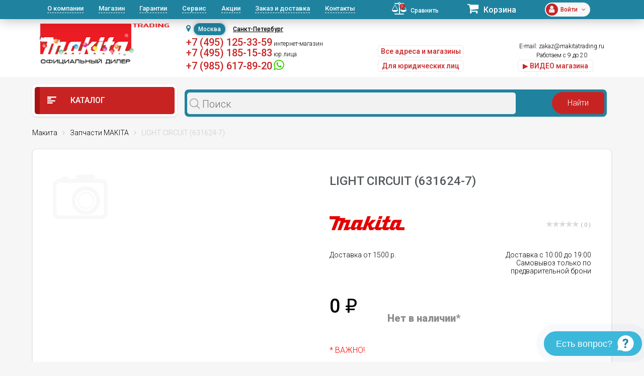

--- FILE ---
content_type: text/html; charset=UTF-8
request_url: https://makitatrading.ru/catalog/product/75155/
body_size: 56250
content:
<!DOCTYPE html>
<html lang="ru">
<head>
    <meta charset="utf-8">
  <meta name="theme-color" content="#03313c">
			<meta name="viewport" content="width=device-width, initial-scale=1, user-scalable=no">
		
  <link rel="shortcut icon" type="image/x-icon" href="/bitrix/templates/eshop_red_new/favicon.ico"/>
  <meta http-equiv="Content-Type" content="text/html; charset=UTF-8" />
<meta name="robots" content="index, follow" />
<meta name="keywords" content="light circuit (631624-7) макита  цена отзывы купить инструкция" />
<meta name="description" content="LIGHT CIRCUIT (631624-7) – купить в интернет-магазине MAKITA Trading. Цена, отзывы, фото, технические характеристики, описание." />
<script data-skip-moving="true">(function(w, d, n) {var cl = "bx-core";var ht = d.documentElement;var htc = ht ? ht.className : undefined;if (htc === undefined || htc.indexOf(cl) !== -1){return;}var ua = n.userAgent;if (/(iPad;)|(iPhone;)/i.test(ua)){cl += " bx-ios";}else if (/Windows/i.test(ua)){cl += ' bx-win';}else if (/Macintosh/i.test(ua)){cl += " bx-mac";}else if (/Linux/i.test(ua) && !/Android/i.test(ua)){cl += " bx-linux";}else if (/Android/i.test(ua)){cl += " bx-android";}cl += (/(ipad|iphone|android|mobile|touch)/i.test(ua) ? " bx-touch" : " bx-no-touch");cl += w.devicePixelRatio && w.devicePixelRatio >= 2? " bx-retina": " bx-no-retina";if (/AppleWebKit/.test(ua)){cl += " bx-chrome";}else if (/Opera/.test(ua)){cl += " bx-opera";}else if (/Firefox/.test(ua)){cl += " bx-firefox";}ht.className = htc ? htc + " " + cl : cl;})(window, document, navigator);</script>


<link href="/bitrix/css/dbogdanoff.cookie/style.min.css?1748528674763" type="text/css"  rel="stylesheet" />
<link href="/bitrix/js/ui/design-tokens/dist/ui.design-tokens.min.css?173990915523463" type="text/css"  rel="stylesheet" />
<link href="/bitrix/js/ui/fonts/opensans/ui.font.opensans.min.css?17399091552320" type="text/css"  rel="stylesheet" />
<link href="/bitrix/js/main/popup/dist/main.popup.bundle.min.css?173990915526589" type="text/css"  rel="stylesheet" />
<link href="/bitrix/js/main/rating/main.rating.min.css?173990915532093" type="text/css"  rel="stylesheet" />
<link href="/bitrix/js/socialservices/css/ss.min.css?17399091554772" type="text/css"  rel="stylesheet" />
<link href="/bitrix/css/arturgolubev.countrymask/iti.min.css?16436158443086" type="text/css"  rel="stylesheet" />
<link href="/bitrix/css/arturgolubev.countrymask/iti-cng.min.css?16436158441046" type="text/css"  rel="stylesheet" />
<link href="/bitrix/cache/css/s1/eshop_red_new/page_662e1762bc382077c0d9247c15a4f156/page_662e1762bc382077c0d9247c15a4f156_v1.css?1741250954115947" type="text/css"  rel="stylesheet" />
<link href="/bitrix/panel/main/popup.min.css?173990915820774" type="text/css"  rel="stylesheet" />
<link href="/bitrix/cache/css/s1/eshop_red_new/template_fef1eb06e63580f66eefffa193a76009/template_fef1eb06e63580f66eefffa193a76009_v1.css?1741250889363170" type="text/css"  data-template-style="true" rel="stylesheet" />
  <link
      href="https://fonts.googleapis.com/css?family=Roboto:300,300i,400,400i,500,500i,700,700i,900,900i&amp;subset=cyrillic"
      rel="stylesheet">
	                          






<meta property="og:title" content="LIGHT CIRCUIT (631624-7): купить в интернет-магазине MAKITA Trading Москва"/>
<meta property="og:type" content="website"/>
<meta property="og:url" content="https://makitatrading.ru/catalog/product/75155/" />
<link rel="canonical" href="https://makitatrading.ru/catalog/product/75155/" />
<meta property="og:description" content="LIGHT CIRCUIT (631624-7) – купить в интернет-магазине MAKITA Trading. Цена, отзывы, фото, технические характеристики, описание."/>



  <title>LIGHT CIRCUIT (631624-7): купить в интернет-магазине MAKITA Trading Москва</title>

<!--    <link rel="stylesheet" href="/bitrix/templates/eshop_red_new/css/fast-order.css">-->
<!--    <script data-skip-moving="true" src="/bitrix/templates/eshop_red_new/js/fast-order.js"></script>-->

    <meta name="google-site-verification" content="w2GEeWwYFslXTOQOuMQV-CRPD17zOJZW1Q5sj_QOOR8"/>

              <!-- Google Tag Manager -->
<script data-skip-moving="true">(function(w,d,s,l,i){w[l]=w[l]||[];w[l].push({'gtm.start':
new Date().getTime(),event:'gtm.js'});var f=d.getElementsByTagName(s)[0],
j=d.createElement(s),dl=l!='dataLayer'?'&l='+l:'';j.async=true;j.src=
'https://www.googletagmanager.com/gtm.js?id='+i+dl;f.parentNode.insertBefore(j,f);
})(window,document,'script','dataLayer','GTM-T8KT73M');</script>
<!-- End Google Tag Manager -->  
<meta name="yandex-verification" content="5b6fc674d093e67b" />
    <style type="text/css">
        div.leadia_develop_text {
            display: none!important;
            font-size: 0px!important;
        }
    </style>
    <link href="/bitrix/templates/eshop_red_new/css/styleWidgetQuiz.css" type="text/css" rel="stylesheet">
	<script data-skip-moving="true" src="https://smartcaptcha.yandexcloud.net/captcha.js" defer></script>
</head>
<body>
<!-- Google Tag Manager (noscript) -->
<noscript><iframe src="https://www.googletagmanager.com/ns.html?id=GTM-T8KT73M"
height="0" width="0" style="display:none;visibility:hidden"></iframe></noscript>
<!-- End Google Tag Manager (noscript) -->
<div id="panel"></div>
<header id="header" class="hidden-md-down">
  <div id="topLine">
    <div class="container">
      <div class="row">
        <div class="col-lg-7">
          <nav id="headerNav">
            
<ul>
    
	<li class="current"><a href="/about/">О компании</a></li>
	<li><a href="/magazin/">Магазин</a></li>
	<li><a href="/garantii/">Гарантии</a></li>
	<li><a href="/remont-instrumenta-makita/">Сервис</a></li>
	<li><a href="/akczii/">Акции</a></li>
	<li><a href="/zakaz-i-dostavka/">Заказ и доставка</a></li>
	<li><a href="/contacts/">Контакты</a></li>
</ul>          </nav>
        </div>
        <div class="col-lg-5">
          <div class="bar">
            <div id="comp_4904c06b1e6c8a05f6cbafdc18cfd1a9">
<!--'start_frame_cache_9J9wbd'--><a href="/catalog/compare/" class="compare"><span class="fa fa-balance-scale"></span><span class="count">0</span><span class="val">Сравнить</span></a>
<!--'end_frame_cache_9J9wbd'--></div>            <div class="cart">
              <!--'start_frame_cache_FKauiI'-->	<a href="/personal/cart/">
		<span class="fa fa-shopping-cart"></span>
		<span class="val">Корзина</span>
	</a>
<!--'end_frame_cache_FKauiI'-->            </div>
            <div class="profile">
              <!--'start_frame_cache_iIjGFB'-->	<div class="icon">
		<span class="fa fa-user"></span>
	</div>
	<div class="email"><span class="stronger">Войти<span class="fa fa-angle-down"></span></div>
	<div class="controls">
		<a href="/login/?backurl=%2Fcatalog%2Fproduct%2F75155%2F" class="btn btnWhite btnRound">Вход</a>
		<a href="/login/?register=yes&amp;backurl=%2Fcatalog%2Fproduct%2F75155%2F" class="btn btnWhite btnRound">Регистрация</a>
	</div>
	
<!--'end_frame_cache_iIjGFB'-->            </div>
          </div>
        </div>
      </div>
    </div>
  </div>
  <div id="headerInfo">
    <div class="container">
      <div class="row">
        <div class="col-lg-3">
		          		  		
		<a href="/" id="logo"><img src="/bitrix/templates/eshop_red_new/images/logo-ng21.png" alt=""></a>
		
				
</div>
		
        <div class="col-lg-9">
          <div class="flex">
            <div class="contacts">
              <div class="top">
			  
					<div id="shapka-block2">
					 
						<div id="geolocation" class="geolocation">
							<i class="fa fa-map-marker" aria-hidden="true"></i><span class="geolocation_active">Москва</span>
							<a class="geolocation_link" href="https://spb.makitatrading.ru/catalog/product/75155/">Санкт-Петербург</a>
							<!--<a class="geolocation_link" href="https://kazan.makitatrading.ru/catalog/product/75155/">Казань</a>-->
						</div>
						
						<div class="item" style="text-align: left;">
						&nbsp;<span style="font-size:22px;font-weight:500;"><a href="tel:+74951253359" class="phone2">+7 (495) 125-33-59</a></span>&nbsp;интернет-магазин<br/>
						<!--&nbsp;<span style="font-size:22px;font-weight:500;"><a href="tel:+79998554267" class="phone2">+7 (999) 855-42-67</a></span>&nbsp;интернет-магазин<br/>-->
									<span class="top-kashirka">&nbsp;<a href="tel:+74951851583" class="phone2">+7 (495) 185-15-83</a>&nbsp;юр.лица</span>
									<br/><span class="top-kashirka">&nbsp;<a href="https://wa.me/79856178920" class="phone2">+7 (985) 617-89-20</a>&nbsp;<a style="font-size:200%;color:#33cc00;" rel="nofollow" target="_blank" href="https://wa.me/79856178920"><span class="fa fa-whatsapp"></span></a></span>
						</div>
						
					</div>
					
					<div id="shapka-block5">
												<div class="item" style="text-align: left;">
								&nbsp;<span><a href="tel:+74951253359" class="phone2">+7 (495) 125-33-59</a></span> <a href="/contacts/taganskaya-nizhegorodskaya/">м.Нижегородская</a><br>
								<!--&nbsp;<span><a href="tel:+79998554267" class="phone2">+7 (999) 855-42-67</a></span> м.Нижегородская<br>-->
								&nbsp;<span><a href="tel:+79032431827" class="phone2">+7 (903) 243-18-27</a></span> <a href="/contacts/1-m-km-mkad-br-tk-slavyanskiy-mir/">м.Теплый&nbsp;стан</a><br>
								&nbsp;<span><a href="tel:+79652947121" class="phone2">+7 (965) 294-71-21</a></span> <a href="/contacts/kashirskaya-tk-kashirskiy-dvor/">м.Каширская</a><br>
								&nbsp;<span><a href="tel:+79263402225" class="phone2">+7 (926) 340-22-25</a></span> <a href="/contacts/dmitrovskaya/">м.Дмитровская</a><br>
						</div>
					</div>
					<style>

                        .ui-btn-primary {
                            margin: 10px 0 0 46px;
                           width: 70px ;
                            background: #1F839F;
                            color: #fff !important;
                            /*margin: 10px auto;*/
                        }
                        .ui-btn-primary:hover
                        {
                            background: #23a1c1;
                        }

                    </style>
					
					<div id="shapka-block3">
						<div class="item" style="text-align: left;">
								<a href="/contacts/" class="btn btnWhite btnRound" style="margin-top:0px; float:left; padding:5px 5px; margin-top:5px;">Все адреса и магазины</a>
								<a href="/contacts/" class="btn btnWhite btnRound" style="margin-top:0px; float:left; padding:5px 5px; display: none;">Получить консультацию</a><br />
								<!-- a href="/partner/" class="btn btnWhite btnRound" style="margin-top:5px; float:left; padding:5px 5px;">Сотрудничество/опт</a><br / -->

								<a href="/corp/" class="btn btnWhite btnRound" style="margin-top:5px; float:left; padding:5px 5px;">Для юридических лиц</a><br />
						</div>
					</div>

					
					<div id="shapka-block4">
			  
								







<div class="item">

<span class="top-kashirka">&nbsp;E-mail: <a href="mailto:zakaz@makitatrading.ru">zakaz@makitatrading.ru</a></span><br/>
	<span class="top-kashirka">&nbsp;Работаем с 9 до 20</span><br />
	<noindex><a href="https://vk.com/wall-53168579_385" class="btn btnWhite btnRound" style="margin-top:0px; float:left; padding:5px 5px; width:150px;float: revert;" target="_blank" rel="nofollow">▶ ВИДЕО магазина</a><br/></noindex>
</div>



<style>
<!-- 
#scheduleform3::after{
	line-height:14px;font-size:12px;font-weight:bold;content:"\25BC"
}
#scheduleform3:hover::after{
	line-height:14px;font-size:12px;font-weight:bold;content:"\25B2"
}
#scheduleform2{
	position:absolute;
	padding: 15px;
	color:#c82323;
	background: #fff;
	border: 5px solid red;
	border-radius: 3px;
	width: 268px;
	z-index: 1001;
	top:35px;
	right:190px;
}
.spanbtn{
	background-color: white;
	border-radius: 25px;
	box-shadow: 0 0 10px rgba(0, 0, 0, 0.2);
	color: #c82323;
	font-size: 12px;
	line-height: 12px;
	font-weight: 800;
	padding: 10px 30px;
	border: 1px solid white;
	width: 195px;
	transition: all .25s ease-in-out;
	outline: none;
	display: inline-block;
	text-align: center;
	white-space: nowrap;
	vertical-align: middle;
	cursor: pointer;
	user-select: none;
}
.spanbtn:hover{
	background-color: transparent;
	color: white;
}
-->
</style>

<!--<div class="item"><span class="fa fa-phone"></span><span style="font-size:28px;font-weight:500;"><a href="tel:+74951253359" class="comagic_phone">+7 (495) 125-33-59</a></span><br /><a href="/taganskaya-nizhegorodskaya/" class="btn btnWhite btnRound">магазин м. Таганская</a><br/><br/><a href="mailto:zakaz@makitatrading.ru">zakaz@makitatrading.ru</a></div>
<div class="item">Прием звонков:09:00-22:00<br />Пн-Пт:09:00-20:00<br />Сб-Вс:10:00-17:00<br/><a href="/legal-entity/" class="btn btnWhite btnRound"><span class="fa fa-envelope-o"></span> Заказать счет для юрлиц</a></div>
<div class="item"><a class="phone2">+7 (965) 294-71-21</a><br /><a href="/kashirskaya-tk-kashirskiy-dvor/" class="btn btnWhite btnRound">магазин м. Каширская</a></div>-->
<!--<a href="#callback" class="btn btnWhite btnRound fancy" style="margin-top:18px;">Обратный звонок</a>-->
<!--<br/>-->
<!--<span class="fa fa-clock-o"></span> работаем ежедневно<br />-->
					</div>
						
                </div>
              </div>
			              </div>
			          </div>
        </div>
      </div>
    </div>
  </div>
</header>
<div id="mobileHeader" class="hidden-lg-up">
  <div class="flex">
    <div class="mob-header-left">
      <div class="openNav">
        <span class="top"></span>
        <span class="center"></span>
        <span class="bottom"></span>
      </div>
      				<a href="/" class="logo"><img src="/bitrix/templates/eshop_red_new/images/logo-makitatrading.png" alt=""></a>
    </div>
    <div class="bar">
      <div id="comp_32a24c52ac5f0c33a470e63722de2131">
<!--'start_frame_cache_7BAowd'--><a href="/catalog/compare/" class="compare"><span class="fa fa-balance-scale"></span><span class="count">0</span><span class="val">Сравнить</span></a>
<!--'end_frame_cache_7BAowd'--></div>
      <!--'start_frame_cache_T0kNhm'-->	<a href="/personal/cart/" class="cart">
		<span class="fa fa-shopping-cart"></span>
		<span class="count">0</span>
	</a>
<!--'end_frame_cache_T0kNhm'-->      <!--'start_frame_cache_8k8aZS'-->
	<a href="/login/?backurl=%2Fcatalog%2Fproduct%2F75155%2F" class="profile">
		<span class="icon"><span class="fa fa-user"></span></span>
	</a>
<!--'end_frame_cache_8k8aZS'-->    </div>
  </div>

</div>


<nav id="headerMobileNav" class="hidden-lg-up">	

		
	<div class="phones phones-web">
		<div class="phones-list">
			<span class="h6">интернет-магазин</span><br><a href="tel:+74951253359" class="phone2">+7 (495) 125-33-59</a><br>
			<!--<span class="h6">интернет-магазин</span><br><a href="tel:+79998554267" class="phone2">+7 (999) 855-42-67</a><br>-->
			<span class="h6">юр.лица</span><br><a href="tel:+74951851583" class="phone2">+7 (495) 185-15-83</a>
			<br>
			<span class="h6">whatsapp</span><br><a href="https://wa.me/79856178920" class="phone2">+7 (985) 617-89-20</a>
					
		</div>
	</div>
	
<hr / style="border: 1px dashed #5e868f;">
		
	<div class="phones phones-web">
		<div class="phones-list">
			<a href="/contacts/taganskaya-nizhegorodskaya/">м.Нижегородская</a><br><a href="tel:+74951253359" class="phone2">+7 (495) 125-33-59</a><br>
			<!--<span class="h6">м.Нижегородская</span><br><a href="tel:+79998554267" class="phone2">+7 (999) 855-42-67</a><br>-->
			<a href="/contacts/1-m-km-mkad-br-tk-slavyanskiy-mir/">м.Теплый&nbsp;стан</a><br><a href="tel:+79032431827" class="phone2">+7 (903) 243-18-27</a><br>
			<a href="/contacts/kashirskaya-tk-kashirskiy-dvor/">м.Каширская</a><br><a href="tel:+79652947121" class="phone2">+7 (965) 294-71-21</a><br>
			<a href="/contacts/dmitrovskaya/">м.Дмитровская</a><br><a href="tel:+79263402225" class="phone2">+7 (926) 340-22-25</a><br>
		</div>
	</div>
		
<hr / style="border: 1px dashed #5e868f;">

  
<ul>
    
	<li class="current"><a href="/about/">О компании</a></li>
	<li><a href="/magazin/">Магазин</a></li>
	<li><a href="/garantii/">Гарантии</a></li>
	<li><a href="/remont-instrumenta-makita/">Сервис</a></li>
	<li><a href="/akczii/">Акции</a></li>
	<li><a href="/zakaz-i-dostavka/">Заказ и доставка</a></li>
	<li><a href="/contacts/">Контакты</a></li>
</ul>  
  	
<hr / style="border: 1px dashed #5e868f;">
	
	 <div class="phones phones-web">
		<div class="phones-list">						
					
			<a href="/corp/" class="mob-head-btn btn-off btnWhite btnRound">Б/Н расчет</a><br>
			<a href="/contacts/" class="mob-head-btn btn-off btnWhite btnRound">Магазины</a><br>
			<a href="/partner/" class="mob-head-btn btn-off btnWhite btnRound">Сотрудничество/опт</a>
		</div>
	</div>
	
	
</nav>
<nav id="catalogMobileNav" class="hidden-lg-up">
  <div class="closeCatalog"><span class="fa fa-close"></span> Закрыть каталог</div>
  <ul>
    <!--<li ><a href="/brands/"><span
            class="if if-icon-catalogItem01"></span> Бренды</a></li>-->
    

                                                            <li class=" accordionNavItem" data-id="3101">
                                <a href="/catalog/category/3101/">                     Lxt                    </a><span class="fa fa-angle-down accordionNavToggle"></span>                                        <div class="subMenu accordionNavContent"><ul>                            <li class=" accordionNavItem" data-id="3102">
                                <a href="/catalog/category/3102/">Вибраторы для бетона                </a>                </li>
                                                    <li class=" accordionNavItem" data-id="3121">
                                <a href="/catalog/category/3121/">Воздуходувки                </a>                </li>
                                                    <li class=" accordionNavItem" data-id="3127">
                                <a href="/catalog/category/3127/">Газонокосилки                </a>                </li>
                                                    <li class=" accordionNavItem" data-id="3103">
                                <a href="/catalog/category/3103/">Гайковерты                </a>                </li>
                                                    <li class=" accordionNavItem" data-id="3104">
                                <a href="/catalog/category/3104/">Дрели                </a>                </li>
                                                    <li class=" accordionNavItem" data-id="3105">
                                <a href="/catalog/category/3105/">Дрели-шуруповерты                </a>                </li>
                                                    <li class=" accordionNavItem" data-id="3211">
                                <a href="/catalog/category/3211/">Землебуры                </a>                </li>
                                                    <li class=" accordionNavItem" data-id="3106">
                                <a href="/catalog/category/3106/">Клининг                </a>                </li>
                                                    <li class=" accordionNavItem" data-id="3128">
                                <a href="/catalog/category/3128/">Комбимоторы                </a>                </li>
                                                    <li class=" accordionNavItem" data-id="3122">
                                <a href="/catalog/category/3122/">Кусторезы                </a>                </li>
                                                    <li class=" accordionNavItem" data-id="3107">
                                <a href="/catalog/category/3107/">Лобзики                </a>                </li>
                                                    <li class=" accordionNavItem" data-id="3108">
                                <a href="/catalog/category/3108/">Машины шлифовальные                </a>                </li>
                                                    <li class=" accordionNavItem" data-id="3109">
                                <a href="/catalog/category/3109/">Мультитулы                </a>                </li>
                                                    <li class=" accordionNavItem" data-id="3123">
                                <a href="/catalog/category/3123/">Ножницы для травы                </a>                </li>
                                                    <li class=" accordionNavItem" data-id="3110">
                                <a href="/catalog/category/3110/">Ножницы по металлу                </a>                </li>
                                                    <li class=" accordionNavItem" data-id="3111">
                                <a href="/catalog/category/3111/">Одежда с аккумуляторами                </a>                </li>
                                                    <li class=" accordionNavItem" data-id="3124">
                                <a href="/catalog/category/3124/">Опрыскиватели                </a>                </li>
                                                    <li class=" accordionNavItem" data-id="3112">
                                <a href="/catalog/category/3112/">Перфораторы                </a>                </li>
                                                    <li class=" accordionNavItem" data-id="3113">
                                <a href="/catalog/category/3113/">Пилы                </a>                </li>
                                                    <li class=" accordionNavItem" data-id="3114">
                                <a href="/catalog/category/3114/">Пистолеты для герметика                </a>                </li>
                                                    <li class=" accordionNavItem" data-id="3115">
                                <a href="/catalog/category/3115/">Прочее                </a>                </li>
                                                    <li class=" accordionNavItem" data-id="3129">
                                <a href="/catalog/category/3129/">Радио                </a>                </li>
                                                    <li class=" accordionNavItem" data-id="3116">
                                <a href="/catalog/category/3116/">Рубанки                </a>                </li>
                                                    <li class=" accordionNavItem" data-id="3117">
                                <a href="/catalog/category/3117/">Степлеры                </a>                </li>
                                                    <li class=" accordionNavItem" data-id="3126">
                                <a href="/catalog/category/3126/">Травокосилки                </a>                </li>
                                                    <li class=" accordionNavItem" data-id="3125">
                                <a href="/catalog/category/3125/">Триммеры                </a>                </li>
                                                    <li class=" accordionNavItem" data-id="3118">
                                <a href="/catalog/category/3118/">Фрезеры                </a>                </li>
                                                    <li class=" accordionNavItem" data-id="3119">
                                <a href="/catalog/category/3119/">Штифтозабиватели                </a>                </li>
                                                    <li class=" accordionNavItem" data-id="3120">
                                <a href="/catalog/category/3120/">Шуруповерты                </a>                </li>
                        </ul></div></li></div></li>                                                            <li class=" accordionNavItem" data-id="3264">
                                <a href="/catalog/category/3264/">                     XGT                    </a><span class="fa fa-angle-down accordionNavToggle"></span>                                        <div class="subMenu accordionNavContent"><ul>                            <li class=" accordionNavItem" data-id="3411">
                                <a href="/catalog/category/3411/">Аккумуляторные бетонорезы Makita XGT 40В                </a>                </li>
                                                    <li class=" accordionNavItem" data-id="3280">
                                <a href="/catalog/category/3280/">Воздуходувки Makita XGT 40В                </a>                </li>
                                                    <li class=" accordionNavItem" data-id="3425">
                                <a href="/catalog/category/3425/">Газонокосилки Makita XGT 40В                </a>                </li>
                                                    <li class=" accordionNavItem" data-id="3273">
                                <a href="/catalog/category/3273/">Гайковерты Makita XGT 40В                </a>                </li>
                                                    <li class=" accordionNavItem" data-id="3759">
                                <a href="/catalog/category/3759/">Кусторезы XGT 40В                </a>                </li>
                                                    <li class=" accordionNavItem" data-id="3753">
                                <a href="/catalog/category/3753/">Мойки высокого давления XGT 40В                </a>                </li>
                                                    <li class=" accordionNavItem" data-id="3298">
                                <a href="/catalog/category/3298/">Отбойные молотки Makita XGT 40В                </a>                </li>
                                                    <li class=" accordionNavItem" data-id="3276">
                                <a href="/catalog/category/3276/">Перфораторы Makita XGT 40В                </a>                </li>
                                                                                    <li class=" accordionNavItem" data-id="3271">
                                <a href="/catalog/category/3271/">                     Пилы Makita XGT 40В                    </a>                                        <span class="fa fa-angle-down accordionNavToggle"></span><div class="subMenu accordionNavContent"><ul>                            <li data-id="3422">
                                <a href="/catalog/category/3422/">Дисковые пилы Makita XGT 40В                </a>                </li>
                                                    <li data-id="3521">
                                <a href="/catalog/category/3521/">Лобзики Makita XGT 40В                </a>                </li>
                                                    <li data-id="3424">
                                <a href="/catalog/category/3424/">Маятниковые пилы Makita XGT 40В                </a>                </li>
                                                    <li data-id="3423">
                                <a href="/catalog/category/3423/">Сабельные пилы Makita XGT 40В                </a>                </li>
                                                    <li data-id="3421">
                                <a href="/catalog/category/3421/">Цепные пилы Makita XGT 40В                </a>                </li>
                        </ul></div></li>                            <li class=" accordionNavItem" data-id="3410">
                                <a href="/catalog/category/3410/">Прочее                </a>                </li>
                                                    <li class=" accordionNavItem" data-id="3420">
                                <a href="/catalog/category/3420/">Пылесосы Makita XGT 40В                </a>                </li>
                                                    <li class=" accordionNavItem" data-id="3275">
                                <a href="/catalog/category/3275/">Триммеры и аккумуляторные косы Makita XGT 40В                </a>                </li>
                                                    <li class=" accordionNavItem" data-id="3497">
                                <a href="/catalog/category/3497/">Фонари Makita XGT 40В                </a>                </li>
                                                    <li class=" accordionNavItem" data-id="3782">
                                <a href="/catalog/category/3782/">Фрезеры Makita XGT 40В                </a>                </li>
                                                    <li class=" accordionNavItem" data-id="3272">
                                <a href="/catalog/category/3272/">Шлифмашины Makita XGT 40В                </a>                </li>
                                                    <li class=" accordionNavItem" data-id="3274">
                                <a href="/catalog/category/3274/">Шуруповерты Makita XGT 40В                </a>                </li>
                        </ul></div></li></div></li>                            <li class=" accordionNavItem" data-id="1701">
                                <a href="/catalog/category/1701/"><span
                    class="if if-icon-catalogItem14"></span>Акционные товары                </a><!--<span class="fa fa-angle-down accordionNavToggle"></span>-->                </li>
                                                                                    <li class=" accordionNavItem" data-id="123">
                                <a href="/catalog/category/123/"> <span
                        class="if if-icon-catalogItem02"></span>                    Запчасти MAKITA                    </a><span class="fa fa-angle-down accordionNavToggle"></span>                                        <div class="subMenu accordionNavContent"><ul>                                                            <li class=" accordionNavItem" data-id="145">
                                <a href="/catalog/category/145/">                     Алмазные пилы (14)                    </a>                                        <span class="fa fa-angle-down accordionNavToggle"></span><div class="subMenu accordionNavContent"><ul>                            <li data-id="2222">
                                <a href="/catalog/category/2222/">Запчасти для Макита 4100KB                </a>                </li>
                                                    <li data-id="1730">
                                <a href="/catalog/category/1730/">Запчасти для Макита 4100NH3                </a>                </li>
                                                    <li data-id="613">
                                <a href="/catalog/category/613/">Запчасти для Макита 4101R (4101 R)                </a>                </li>
                                                    <li data-id="614">
                                <a href="/catalog/category/614/">Запчасти для Макита 4101RH (4101 RH)                </a>                </li>
                        <li class="all 112233"><a href="/catalog/category/145/">Смотреть все (14)</a></li></ul></div></li>                                                            <li class=" accordionNavItem" data-id="152">
                                <a href="/catalog/category/152/">                     Бензопилы (31)                    </a>                                        <span class="fa fa-angle-down accordionNavToggle"></span><div class="subMenu accordionNavContent"><ul>                            <li data-id="1177">
                                <a href="/catalog/category/1177/">Запчасти для Макита DCS232T (DCS 232 T)                </a>                </li>
                                                    <li data-id="958">
                                <a href="/catalog/category/958/">Запчасти для Макита DCS330TH (DCS 330 TH)                </a>                </li>
                                                    <li data-id="959">
                                <a href="/catalog/category/959/">Запчасти для Макита DCS34 (DCS 34)                </a>                </li>
                                                    <li data-id="962">
                                <a href="/catalog/category/962/">Запчасти для Макита DCS3410TH (DCS 3410 TH)                </a>                </li>
                        <li class="all 112233"><a href="/catalog/category/152/">Смотреть все (31)</a></li></ul></div></li>                                                            <li class=" accordionNavItem" data-id="154">
                                <a href="/catalog/category/154/">                     Генераторы (13)                    </a>                                        <span class="fa fa-angle-down accordionNavToggle"></span><div class="subMenu accordionNavContent"><ul>                            <li data-id="1908">
                                <a href="/catalog/category/1908/">Запчасти для Макита EG2250A                </a>                </li>
                                                    <li data-id="1166">
                                <a href="/catalog/category/1166/">Запчасти для Макита EG240C (EG 240 C)                </a>                </li>
                                                    <li data-id="1167">
                                <a href="/catalog/category/1167/">Запчасти для Макита EG241A (EG 241 A)                </a>                </li>
                                                    <li data-id="1909">
                                <a href="/catalog/category/1909/">Запчасти для Макита EG2850A                </a>                </li>
                        <li class="all 112233"><a href="/catalog/category/154/">Смотреть все (13)</a></li></ul></div></li>                                                            <li class=" accordionNavItem" data-id="135">
                                <a href="/catalog/category/135/">                     Дрели (165)                    </a>                                        <span class="fa fa-angle-down accordionNavToggle"></span><div class="subMenu accordionNavContent"><ul>                            <li data-id="554">
                                <a href="/catalog/category/554/">Запчасти для Макита 6010BVR (6010 BVR)                </a>                </li>
                                                    <li data-id="188">
                                <a href="/catalog/category/188/">Запчасти для Макита 6010D (6010 D)                </a>                </li>
                                                    <li data-id="189">
                                <a href="/catalog/category/189/">Запчасти для Макита 6010SD (6010 SD)                </a>                </li>
                                                    <li data-id="190">
                                <a href="/catalog/category/190/">Запчасти для Макита 6012D (6012 D)                </a>                </li>
                        <li class="all 112233"><a href="/catalog/category/135/">Смотреть все (165)</a></li></ul></div></li>                                                            <li class=" accordionNavItem" data-id="155">
                                <a href="/catalog/category/155/">                     Другой инструмент (140)                    </a>                                        <span class="fa fa-angle-down accordionNavToggle"></span><div class="subMenu accordionNavContent"><ul>                            <li data-id="3436">
                                <a href="/catalog/category/3436/">Запчасти для Макита AC001G                </a>                </li>
                                                    <li data-id="2142">
                                <a href="/catalog/category/2142/">Запчасти для Макита AF600                </a>                </li>
                                                    <li data-id="2143">
                                <a href="/catalog/category/2143/">Запчасти для Макита AN611                </a>                </li>
                                                    <li data-id="2144">
                                <a href="/catalog/category/2144/">Запчасти для Макита AN621                </a>                </li>
                        <li class="all 112233"><a href="/catalog/category/155/">Смотреть все (140)</a></li></ul></div></li>                                                            <li class=" accordionNavItem" data-id="140">
                                <a href="/catalog/category/140/">                     Лобзики (42)                    </a>                                        <span class="fa fa-angle-down accordionNavToggle"></span><div class="subMenu accordionNavContent"><ul>                            <li data-id="486">
                                <a href="/catalog/category/486/">Запчасти для Макита 4300BV (4300 BV)                </a>                </li>
                                                    <li data-id="181">
                                <a href="/catalog/category/181/">Запчасти для Макита 4300D (4300 D)                </a>                </li>
                                                    <li data-id="487">
                                <a href="/catalog/category/487/">Запчасти для Макита 4301BV (4301 BV)                </a>                </li>
                                                    <li data-id="488">
                                <a href="/catalog/category/488/">Запчасти для Макита 4302C (4302 C)                </a>                </li>
                        <li class="all 112233"><a href="/catalog/category/140/">Смотреть все (42)</a></li></ul></div></li>                                                            <li class=" accordionNavItem" data-id="141">
                                <a href="/catalog/category/141/">                     Ножницы по металлу (29)                    </a>                                        <span class="fa fa-angle-down accordionNavToggle"></span><div class="subMenu accordionNavContent"><ul>                            <li data-id="185">
                                <a href="/catalog/category/185/">Запчасти для Макита 4603D (4603 D)                </a>                </li>
                                                    <li data-id="186">
                                <a href="/catalog/category/186/">Запчасти для Макита 4604D (4604 D)                </a>                </li>
                                                    <li data-id="1760">
                                <a href="/catalog/category/1760/">Запчасти для Макита BJN160                </a>                </li>
                                                    <li data-id="1759">
                                <a href="/catalog/category/1759/">Запчасти для Макита BJN161                </a>                </li>
                        <li class="all 112233"><a href="/catalog/category/141/">Смотреть все (29)</a></li></ul></div></li>                                                            <li class=" accordionNavItem" data-id="138">
                                <a href="/catalog/category/138/">                     Отбойные молотки (46)                    </a>                                        <span class="fa fa-angle-down accordionNavToggle"></span><div class="subMenu accordionNavContent"><ul>                            <li data-id="3172">
                                <a href="/catalog/category/3172/">Запчасти для Макита DHK180                </a>                </li>
                                                    <li data-id="626">
                                <a href="/catalog/category/626/">Запчасти для Макита HK0500 (HK 0500)                </a>                </li>
                                                    <li data-id="627">
                                <a href="/catalog/category/627/">Запчасти для Макита HK1800 (HK 1800)                </a>                </li>
                                                    <li data-id="628">
                                <a href="/catalog/category/628/">Запчасти для Макита HK1810 (HK 1810)                </a>                </li>
                        <li class="all 112233"><a href="/catalog/category/138/">Смотреть все (46)</a></li></ul></div></li>                                                            <li class=" accordionNavItem" data-id="137">
                                <a href="/catalog/category/137/">                     Перфораторы (124)                    </a>                                        <span class="fa fa-angle-down accordionNavToggle"></span><div class="subMenu accordionNavContent"><ul>                            <li data-id="337">
                                <a href="/catalog/category/337/">Запчасти для Макита BHP453 (BHP 453)                </a>                </li>
                                                    <li data-id="339">
                                <a href="/catalog/category/339/">Запчасти для Макита BHR162 (BHR 162)                </a>                </li>
                                                    <li data-id="340">
                                <a href="/catalog/category/340/">Запчасти для Макита BHR200 (BHR 200)                </a>                </li>
                                                    <li data-id="341">
                                <a href="/catalog/category/341/">Запчасти для Макита BHR202 (BHR 202)                </a>                </li>
                        <li class="all 112233"><a href="/catalog/category/137/">Смотреть все (124)</a></li></ul></div></li>                                                            <li class=" accordionNavItem" data-id="139">
                                <a href="/catalog/category/139/">                     Пилы (171)                    </a>                                        <span class="fa fa-angle-down accordionNavToggle"></span><div class="subMenu accordionNavContent"><ul>                            <li data-id="736">
                                <a href="/catalog/category/736/">Запчасти для Макита 2106 (2106)                </a>                </li>
                                                    <li data-id="737">
                                <a href="/catalog/category/737/">Запчасти для Макита 2107F (2107 F)                </a>                </li>
                                                    <li data-id="462">
                                <a href="/catalog/category/462/">Запчасти для Макита 2400B (2400 B)                </a>                </li>
                                                    <li data-id="738">
                                <a href="/catalog/category/738/">Запчасти для Макита 2412N (2412 N)                </a>                </li>
                        <li class="all 112233"><a href="/catalog/category/139/">Смотреть все (171)</a></li></ul></div></li>                                                            <li class=" accordionNavItem" data-id="148">
                                <a href="/catalog/category/148/">                     Пылесосы (70)                    </a>                                        <span class="fa fa-angle-down accordionNavToggle"></span><div class="subMenu accordionNavContent"><ul>                            <li data-id="847">
                                <a href="/catalog/category/847/">Запчасти для Макита 4010Y (4010 Y)                </a>                </li>
                                                    <li data-id="173">
                                <a href="/catalog/category/173/">Запчасти для Макита 4013D (4013 D)                </a>                </li>
                                                    <li data-id="174">
                                <a href="/catalog/category/174/">Запчасти для Макита 4071D (4071 D)                </a>                </li>
                                                    <li data-id="175">
                                <a href="/catalog/category/175/">Запчасти для Макита 4072D (4072 D)                </a>                </li>
                        <li class="all 112233"><a href="/catalog/category/148/">Смотреть все (70)</a></li></ul></div></li>                                                            <li class=" accordionNavItem" data-id="142">
                                <a href="/catalog/category/142/">                     Рубанки (28)                    </a>                                        <span class="fa fa-angle-down accordionNavToggle"></span><div class="subMenu accordionNavContent"><ul>                            <li data-id="735">
                                <a href="/catalog/category/735/">Запчасти для Макита 1002BA (1002 BA)                </a>                </li>
                                                    <li data-id="170">
                                <a href="/catalog/category/170/">Запчасти для Макита 1050D (1050 D)                </a>                </li>
                                                    <li data-id="171">
                                <a href="/catalog/category/171/">Запчасти для Макита 1051D (1051 D)                </a>                </li>
                                                    <li data-id="450">
                                <a href="/catalog/category/450/">Запчасти для Макита 1100 (1100)                </a>                </li>
                        <li class="all 112233"><a href="/catalog/category/142/">Смотреть все (28)</a></li></ul></div></li>                                                            <li class=" accordionNavItem" data-id="134">
                                <a href="/catalog/category/134/">                     Садовый инструмент (455)                    </a>                                        <span class="fa fa-angle-down accordionNavToggle"></span><div class="subMenu accordionNavContent"><ul>                            <li data-id="920">
                                <a href="/catalog/category/920/">Запчасти для Макита 109 (109)                </a>                </li>
                                                    <li data-id="921">
                                <a href="/catalog/category/921/">Запчасти для Макита 109HS (109 HS)                </a>                </li>
                                                    <li data-id="922">
                                <a href="/catalog/category/922/">Запчасти для Макита 110i (110 i)                </a>                </li>
                                                    <li data-id="923">
                                <a href="/catalog/category/923/">Запчасти для Макита 111 (111)                </a>                </li>
                        <li class="all 112233"><a href="/catalog/category/134/">Смотреть все (455)</a></li></ul></div></li>                                                            <li class=" accordionNavItem" data-id="151">
                                <a href="/catalog/category/151/">                     Степлеры (16)                    </a>                                        <span class="fa fa-angle-down accordionNavToggle"></span><div class="subMenu accordionNavContent"><ul>                            <li data-id="1742">
                                <a href="/catalog/category/1742/">Запчасти для Макита AF505N                </a>                </li>
                                                    <li data-id="1764">
                                <a href="/catalog/category/1764/">Запчасти для Макита BPT351                </a>                </li>
                                                    <li data-id="358">
                                <a href="/catalog/category/358/">Запчасти для Макита BST110 (BST 110)                </a>                </li>
                                                    <li data-id="1124">
                                <a href="/catalog/category/1124/">Запчасти для Макита BST220 (BST 220)                </a>                </li>
                        <li class="all 112233"><a href="/catalog/category/151/">Смотреть все (16)</a></li></ul></div></li>                                                            <li class=" accordionNavItem" data-id="150">
                                <a href="/catalog/category/150/">                     Точильные станки                    </a>                                        <span class="fa fa-angle-down accordionNavToggle"></span><div class="subMenu accordionNavContent"><ul>                            <li data-id="1031">
                                <a href="/catalog/category/1031/">Запчасти для Макита GB602W (GB 602 W)                </a>                </li>
                                                    <li data-id="1032">
                                <a href="/catalog/category/1032/">Запчасти для Макита GB801 (GB 801)                </a>                </li>
                        </ul></div></li>                                                            <li class=" accordionNavItem" data-id="147">
                                <a href="/catalog/category/147/">                     Фены (12)                    </a>                                        <span class="fa fa-angle-down accordionNavToggle"></span><div class="subMenu accordionNavContent"><ul>                            <li data-id="3391">
                                <a href="/catalog/category/3391/">Запчасти для Макита DHG180                </a>                </li>
                                                    <li data-id="3392">
                                <a href="/catalog/category/3392/">Запчасти для Макита DHG181                </a>                </li>
                                                    <li data-id="904">
                                <a href="/catalog/category/904/">Запчасти для Макита HG5002 (HG 5002)                </a>                </li>
                                                    <li data-id="1173">
                                <a href="/catalog/category/1173/">Запчасти для Макита HG5012 (HG 5012)                </a>                </li>
                        <li class="all 112233"><a href="/catalog/category/147/">Смотреть все (12)</a></li></ul></div></li>                                                            <li class=" accordionNavItem" data-id="143">
                                <a href="/catalog/category/143/">                     Фрезеры (49)                    </a>                                        <span class="fa fa-angle-down accordionNavToggle"></span><div class="subMenu accordionNavContent"><ul>                            <li data-id="466">
                                <a href="/catalog/category/466/">Запчасти для Макита 3600B (3600 B)                </a>                </li>
                                                    <li data-id="467">
                                <a href="/catalog/category/467/">Запчасти для Макита 3601B (3601 B)                </a>                </li>
                                                    <li data-id="468">
                                <a href="/catalog/category/468/">Запчасти для Макита 3608B (3608 B)                </a>                </li>
                                                    <li data-id="469">
                                <a href="/catalog/category/469/">Запчасти для Макита 3612 (3612)                </a>                </li>
                        <li class="all 112233"><a href="/catalog/category/143/">Смотреть все (49)</a></li></ul></div></li>                                                            <li class=" accordionNavItem" data-id="149">
                                <a href="/catalog/category/149/">                     Шлифмашины (296)                    </a>                                        <span class="fa fa-angle-down accordionNavToggle"></span><div class="subMenu accordionNavContent"><ul>                            <li data-id="744">
                                <a href="/catalog/category/744/">Запчасти для Макита 9005B (9005 B)                </a>                </li>
                                                    <li data-id="745">
                                <a href="/catalog/category/745/">Запчасти для Макита 9015B (9015 B)                </a>                </li>
                                                    <li data-id="746">
                                <a href="/catalog/category/746/">Запчасти для Макита 9016B (9016 B)                </a>                </li>
                                                    <li data-id="747">
                                <a href="/catalog/category/747/">Запчасти для Макита 9027 (9027)                </a>                </li>
                        <li class="all 112233"><a href="/catalog/category/149/">Смотреть все (296)</a></li></ul></div></li>                                                            <li class=" accordionNavItem" data-id="146">
                                <a href="/catalog/category/146/">                     Штроборезы (8)                    </a>                                        <span class="fa fa-angle-down accordionNavToggle"></span><div class="subMenu accordionNavContent"><ul>                            <li data-id="3433">
                                <a href="/catalog/category/3433/">Запчасти для Макита CE002G                </a>                </li>
                                                    <li data-id="3769">
                                <a href="/catalog/category/3769/">Запчасти для Макита CE003G                </a>                </li>
                                                    <li data-id="3770">
                                <a href="/catalog/category/3770/">Запчасти для Макита CE004G                </a>                </li>
                                                    <li data-id="732">
                                <a href="/catalog/category/732/">Запчасти для Макита SG1250 (SG 1250)                </a>                </li>
                        <li class="all 112233"><a href="/catalog/category/146/">Смотреть все (8)</a></li></ul></div></li>                                                            <li class=" accordionNavItem" data-id="136">
                                <a href="/catalog/category/136/">                     Шуруповерты (331)                    </a>                                        <span class="fa fa-angle-down accordionNavToggle"></span><div class="subMenu accordionNavContent"><ul>                            <li data-id="203">
                                <a href="/catalog/category/203/">Запчасти для Макита 6094D (6094 D)                </a>                </li>
                                                    <li data-id="205">
                                <a href="/catalog/category/205/">Запчасти для Макита 6096D (6096 D)                </a>                </li>
                                                    <li data-id="222">
                                <a href="/catalog/category/222/">Запчасти для Макита 6261D (6261 D)                </a>                </li>
                                                    <li data-id="224">
                                <a href="/catalog/category/224/">Запчасти для Макита 6271D (6271 D)                </a>                </li>
                        <li class="all 112233"><a href="/catalog/category/136/">Смотреть все (331)</a></li></ul></div></li>                                                            <li class=" accordionNavItem" data-id="144">
                                <a href="/catalog/category/144/">                     Эл. цепные пилы (26)                    </a>                                        <span class="fa fa-angle-down accordionNavToggle"></span><div class="subMenu accordionNavContent"><ul>                            <li data-id="380">
                                <a href="/catalog/category/380/">Запчасти для Макита BUC121 (BUC 121)                </a>                </li>
                                                    <li data-id="381">
                                <a href="/catalog/category/381/">Запчасти для Макита BUC122 (BUC 122)                </a>                </li>
                                                    <li data-id="3428">
                                <a href="/catalog/category/3428/">Запчасти для Макита DUA301                </a>                </li>
                                                    <li data-id="3439">
                                <a href="/catalog/category/3439/">Запчасти для Макита DUC150                </a>                </li>
                        <li class="all 112233"><a href="/catalog/category/144/">Смотреть все (26)</a></li></ul></div></li></div></li>                                                            <li class=" accordionNavItem" data-id="49">
                                <a href="/catalog/category/49/"> <span
                        class="if if-icon-catalogItem03"></span>                    Расходные материалы                    </a><span class="fa fa-angle-down accordionNavToggle"></span>                                        <div class="subMenu accordionNavContent"><ul>                            <li class=" accordionNavItem" data-id="1275">
                                <a href="/catalog/category/1275/">Наборы                </a>                </li>
                                                                                    <li class=" accordionNavItem" data-id="1307">
                                <a href="/catalog/category/1307/">                     Сверла                    </a>                                        <span class="fa fa-angle-down accordionNavToggle"></span><div class="subMenu accordionNavContent"><ul>                            <li data-id="1346">
                                <a href="/catalog/category/1346/">Сверла по бетону                </a>                </li>
                                                    <li data-id="1345">
                                <a href="/catalog/category/1345/">Сверла по металлу                </a>                </li>
                                                    <li data-id="1412">
                                <a href="/catalog/category/1412/">Шаговые сверла                </a>                </li>
                                                    <li data-id="1383">
                                <a href="/catalog/category/1383/">Сверла по дереву                </a>                </li>
                                                    <li data-id="1609">
                                <a href="/catalog/category/1609/">Плоские резцовые сверла                </a>                </li>
                                                    <li data-id="1610">
                                <a href="/catalog/category/1610/">Сверла по стеклу и керамике                </a>                </li>
                        </ul></div></li>                            <li class=" accordionNavItem" data-id="1338">
                                <a href="/catalog/category/1338/">Зенкеры                </a>                </li>
                                                    <li class=" accordionNavItem" data-id="1300">
                                <a href="/catalog/category/1300/">Миксеры                </a>                </li>
                                                    <li class=" accordionNavItem" data-id="1320">
                                <a href="/catalog/category/1320/">Патроны                </a>                </li>
                                                                                    <li class=" accordionNavItem" data-id="1273">
                                <a href="/catalog/category/1273/">                     Буры                    </a>                                        <span class="fa fa-angle-down accordionNavToggle"></span><div class="subMenu accordionNavContent"><ul>                            <li data-id="1443">
                                <a href="/catalog/category/1443/">Проломные буры                </a>                </li>
                                                    <li data-id="1360">
                                <a href="/catalog/category/1360/">Буры sds-plus                </a>                </li>
                                                    <li data-id="1361">
                                <a href="/catalog/category/1361/">Буры sds-max                </a>                </li>
                                                    <li data-id="1596">
                                <a href="/catalog/category/1596/">Переходники и удлинители                </a>                </li>
                        </ul></div></li>                                                            <li class=" accordionNavItem" data-id="1274">
                                <a href="/catalog/category/1274/">                     Долота                    </a>                                        <span class="fa fa-angle-down accordionNavToggle"></span><div class="subMenu accordionNavContent"><ul>                            <li data-id="2674">
                                <a href="/catalog/category/2674/">Другой формы                </a>                </li>
                                                    <li data-id="2671">
                                <a href="/catalog/category/2671/">Зубила                </a>                </li>
                                                    <li data-id="2673">
                                <a href="/catalog/category/2673/">Лопатки                </a>                </li>
                                                    <li data-id="2672">
                                <a href="/catalog/category/2672/">Пики                </a>                </li>
                        </ul></div></li>                                                            <li class=" accordionNavItem" data-id="1309">
                                <a href="/catalog/category/1309/">                     Коронки                    </a>                                        <span class="fa fa-angle-down accordionNavToggle"></span><div class="subMenu accordionNavContent"><ul>                            <li data-id="1368">
                                <a href="/catalog/category/1368/">Буровые коронки                </a>                </li>
                                                    <li data-id="1367">
                                <a href="/catalog/category/1367/">Пильные коронки                </a>                </li>
                                                    <li data-id="3262">
                                <a href="/catalog/category/3262/">Центрирующие сверла для коронок                </a>                </li>
                        </ul></div></li>                                                            <li class=" accordionNavItem" data-id="1316">
                                <a href="/catalog/category/1316/">                     Биты                    </a>                                        <span class="fa fa-angle-down accordionNavToggle"></span><div class="subMenu accordionNavContent"><ul>                            <li data-id="1379">
                                <a href="/catalog/category/1379/">Биты Philips                </a>                </li>
                                                    <li data-id="1378">
                                <a href="/catalog/category/1378/">Биты Pozidriv                </a>                </li>
                                                    <li data-id="1380">
                                <a href="/catalog/category/1380/">Биты Torx (звезда)                </a>                </li>
                                                    <li data-id="1381">
                                <a href="/catalog/category/1381/">Биты с плоским шлицем                </a>                </li>
                                                    <li data-id="1382">
                                <a href="/catalog/category/1382/">Биты Hex - шестигранник                </a>                </li>
                                                    <li data-id="1595">
                                <a href="/catalog/category/1595/">Магнитные держатели насадок, удлинители, адаптеры                </a>                </li>
                        </ul></div></li>                            <li class=" accordionNavItem" data-id="1614">
                                <a href="/catalog/category/1614/">Ленты для магазинных шуруповертов                </a>                </li>
                                                    <li class=" accordionNavItem" data-id="1319">
                                <a href="/catalog/category/1319/">Торцевые головки                </a>                </li>
                                                                                    <li class=" accordionNavItem" data-id="1413">
                                <a href="/catalog/category/1413/">                     Расходники для фрезерования                    </a>                                        <span class="fa fa-angle-down accordionNavToggle"></span><div class="subMenu accordionNavContent"><ul>                            <li data-id="2665">
                                <a href="/catalog/category/2665/">Бор-фрезы по металлу                </a>                </li>
                                                    <li data-id="1415">
                                <a href="/catalog/category/1415/">Наборы фрез                </a>                </li>
                                                    <li data-id="3263">
                                <a href="/catalog/category/3263/">Фрезы для гипсокартона                </a>                </li>
                                                    <li data-id="1279">
                                <a href="/catalog/category/1279/">Фрезы                </a>                </li>
                                                    <li data-id="1414">
                                <a href="/catalog/category/1414/">Направляющие втулки                </a>                </li>
                                                    <li data-id="1608">
                                <a href="/catalog/category/1608/">Направляющие, упоры для фрезеров                </a>                </li>
                                                    <li data-id="1618">
                                <a href="/catalog/category/1618/">Шпонки, ламели для фрезера                </a>                </li>
                        </ul></div></li>                                                            <li class=" accordionNavItem" data-id="1374">
                                <a href="/catalog/category/1374/">                     Цанги и фланцы                    </a>                                        <span class="fa fa-angle-down accordionNavToggle"></span><div class="subMenu accordionNavContent"><ul>                            <li data-id="1377">
                                <a href="/catalog/category/1377/">Фланцы и гайки для шлифмашин                </a>                </li>
                                                    <li data-id="1375">
                                <a href="/catalog/category/1375/">Цанги для шлифмашин                </a>                </li>
                                                    <li data-id="1376">
                                <a href="/catalog/category/1376/">Цанги и фланцы для фрезеров                </a>                </li>
                        </ul></div></li>                            <li class=" accordionNavItem" data-id="1384">
                                <a href="/catalog/category/1384/">Направляющие шины и адаптеры для них                </a>                </li>
                                                    <li class=" accordionNavItem" data-id="1402">
                                <a href="/catalog/category/1402/">Струбцины и зажимы                </a>                </li>
                                                    <li class=" accordionNavItem" data-id="1324">
                                <a href="/catalog/category/1324/">Насадки для мультитула                </a>                </li>
                                                                                    <li class=" accordionNavItem" data-id="1276">
                                <a href="/catalog/category/1276/">                     Пилки для лобзиков                    </a>                                        <span class="fa fa-angle-down accordionNavToggle"></span><div class="subMenu accordionNavContent"><ul>                            <li data-id="2681">
                                <a href="/catalog/category/2681/">Другие пилки                </a>                </li>
                                                    <li data-id="2683">
                                <a href="/catalog/category/2683/">Наборы пилок                </a>                </li>
                                                    <li data-id="2679">
                                <a href="/catalog/category/2679/">Пилки по дереву                </a>                </li>
                                                    <li data-id="2680">
                                <a href="/catalog/category/2680/">Пилки по металлу                </a>                </li>
                                                    <li data-id="2682">
                                <a href="/catalog/category/2682/">Универсальные пилки                </a>                </li>
                        </ul></div></li>                            <li class=" accordionNavItem" data-id="1616">
                                <a href="/catalog/category/1616/">Упоры и подошвы для лобзиков и пил                </a>                </li>
                                                                                    <li class=" accordionNavItem" data-id="1306">
                                <a href="/catalog/category/1306/">                     Пилки для сабельных пил                    </a>                                        <span class="fa fa-angle-down accordionNavToggle"></span><div class="subMenu accordionNavContent"><ul>                            <li data-id="2687">
                                <a href="/catalog/category/2687/">Наборы                </a>                </li>
                                                    <li data-id="2684">
                                <a href="/catalog/category/2684/">Полотна по дереву                </a>                </li>
                                                    <li data-id="2685">
                                <a href="/catalog/category/2685/">Полотна по металлу                </a>                </li>
                                                    <li data-id="2686">
                                <a href="/catalog/category/2686/">Полотна универсальные                </a>                </li>
                        </ul></div></li>                                                            <li class=" accordionNavItem" data-id="1400">
                                <a href="/catalog/category/1400/">                     Расходники для ленточных пил                    </a>                                        <span class="fa fa-angle-down accordionNavToggle"></span><div class="subMenu accordionNavContent"><ul>                            <li data-id="1341">
                                <a href="/catalog/category/1341/">Полотна для ленточных пил                </a>                </li>
                                                    <li data-id="1401">
                                <a href="/catalog/category/1401/">Стенды для ленточных пил                </a>                </li>
                        </ul></div></li>                                                            <li class=" accordionNavItem" data-id="1277">
                                <a href="/catalog/category/1277/">                     Отрезные диски                    </a>                                        <span class="fa fa-angle-down accordionNavToggle"></span><div class="subMenu accordionNavContent"><ul>                            <li data-id="1371">
                                <a href="/catalog/category/1371/">Абразивные отрезные диски                </a>                </li>
                                                    <li data-id="1370">
                                <a href="/catalog/category/1370/">Алмазные диски                </a>                </li>
                                                    <li data-id="2675">
                                <a href="/catalog/category/2675/">Диски по алюминию                </a>                </li>
                                                    <li data-id="1369">
                                <a href="/catalog/category/1369/">Пильные диски                </a>                </li>
                                                    <li data-id="1605">
                                <a href="/catalog/category/1605/">Переходные кольца для пильных дисков                </a>                </li>
                        </ul></div></li>                                                            <li class=" accordionNavItem" data-id="1373">
                                <a href="/catalog/category/1373/">                     Шлифовальные диски для ушм                    </a>                                        <span class="fa fa-angle-down accordionNavToggle"></span><div class="subMenu accordionNavContent"><ul>                            <li data-id="1409">
                                <a href="/catalog/category/1409/">Лепестковые шлифовальные диски                </a>                </li>
                                                    <li data-id="3231">
                                <a href="/catalog/category/3231/">Опорные подошвы                </a>                </li>
                                                    <li data-id="1411">
                                <a href="/catalog/category/1411/">Сплошные шлифовальные диски по металлу                </a>                </li>
                                                    <li data-id="1410">
                                <a href="/catalog/category/1410/">Фибровые шлифовальные круги                </a>                </li>
                        </ul></div></li>                            <li class=" accordionNavItem" data-id="1372">
                                <a href="/catalog/category/1372/">Диски для точильных станков                </a>                </li>
                                                    <li class=" accordionNavItem" data-id="1278">
                                <a href="/catalog/category/1278/">Ножи для рубанков                </a>                </li>
                                                    <li class=" accordionNavItem" data-id="1434">
                                <a href="/catalog/category/1434/">Матрицы, пуансоны, ножи для ножниц по металлу                </a>                </li>
                                                    <li class=" accordionNavItem" data-id="1280">
                                <a href="/catalog/category/1280/">Щетки для щеточной машины                </a>                </li>
                                                                                    <li class=" accordionNavItem" data-id="1404">
                                <a href="/catalog/category/1404/">                     Полировальные насадки                    </a>                                        <span class="fa fa-angle-down accordionNavToggle"></span><div class="subMenu accordionNavContent"><ul>                            <li data-id="1406">
                                <a href="/catalog/category/1406/">Полировальные поролоновые насадки                </a>                </li>
                                                    <li data-id="1408">
                                <a href="/catalog/category/1408/">Полировальные насадки из овчины                </a>                </li>
                                                    <li data-id="1407">
                                <a href="/catalog/category/1407/">Фетровые полировальные насадки                </a>                </li>
                                                    <li data-id="1405">
                                <a href="/catalog/category/1405/">Алмазные полировальные диски                </a>                </li>
                        </ul></div></li>                                                            <li class=" accordionNavItem" data-id="1326">
                                <a href="/catalog/category/1326/">                     Проволочные щетки                    </a>                                        <span class="fa fa-angle-down accordionNavToggle"></span><div class="subMenu accordionNavContent"><ul>                            <li data-id="2678">
                                <a href="/catalog/category/2678/">Дисковые щетки                </a>                </li>
                                                    <li data-id="2677">
                                <a href="/catalog/category/2677/">Конические щетки                </a>                </li>
                                                    <li data-id="2676">
                                <a href="/catalog/category/2676/">Чашечные щетки                </a>                </li>
                        </ul></div></li>                                                            <li class=" accordionNavItem" data-id="1323">
                                <a href="/catalog/category/1323/">                     Шлифовальная бумага                    </a>                                        <span class="fa fa-angle-down accordionNavToggle"></span><div class="subMenu accordionNavContent"><ul>                            <li data-id="1366">
                                <a href="/catalog/category/1366/">Шлифбумага                </a>                </li>
                                                    <li data-id="1365">
                                <a href="/catalog/category/1365/">Шлифовальная лента                </a>                </li>
                                                    <li data-id="1364">
                                <a href="/catalog/category/1364/">Шлифовальные диски                </a>                </li>
                        </ul></div></li>                            <li class=" accordionNavItem" data-id="1283">
                                <a href="/catalog/category/1283/">Лампы для фонарей                </a>                </li>
                                                    <li class=" accordionNavItem" data-id="1444">
                                <a href="/catalog/category/1444/">Насадки для термовоздуходувки                </a>                </li>
                                                    <li class=" accordionNavItem" data-id="1359">
                                <a href="/catalog/category/1359/">Пылесборники                </a>                </li>
                                                                                    <li class=" accordionNavItem" data-id="1281">
                                <a href="/catalog/category/1281/">                     Расходники для пылесосов                    </a>                                        <span class="fa fa-angle-down accordionNavToggle"></span><div class="subMenu accordionNavContent"><ul>                            <li data-id="1600">
                                <a href="/catalog/category/1600/">Мешки и контейнеры для пылесосов                </a>                </li>
                                                    <li data-id="1601">
                                <a href="/catalog/category/1601/">Щетки и насадки для пылесосов                </a>                </li>
                                                    <li data-id="1602">
                                <a href="/catalog/category/1602/">Фильтры и предфильтры для пылесосов                </a>                </li>
                                                    <li data-id="1603">
                                <a href="/catalog/category/1603/">Шланги и трубки для пылесосов                </a>                </li>
                                                    <li data-id="1604">
                                <a href="/catalog/category/1604/">Адаптеры для подключения инструмента                </a>                </li>
                        </ul></div></li>                                                            <li class=" accordionNavItem" data-id="1606">
                                <a href="/catalog/category/1606/">                     Расходники для моек высокого давления                    </a>                                        <span class="fa fa-angle-down accordionNavToggle"></span><div class="subMenu accordionNavContent"><ul>                            <li data-id="1607">
                                <a href="/catalog/category/1607/">Насадки - пистолеты для моек                </a>                </li>
                        </ul></div></li>                                                            <li class=" accordionNavItem" data-id="1308">
                                <a href="/catalog/category/1308/">                     Расходники для газонокосилок и триммеров                    </a>                                        <span class="fa fa-angle-down accordionNavToggle"></span><div class="subMenu accordionNavContent"><ul>                            <li data-id="3210">
                                <a href="/catalog/category/3210/">Заглушки мульчирования для газонокосилок                </a>                </li>
                                                    <li data-id="1358">
                                <a href="/catalog/category/1358/">Катушки. триммерные головки                </a>                </li>
                                                    <li data-id="1340">
                                <a href="/catalog/category/1340/">Леска для триммера                </a>                </li>
                                                    <li data-id="1344">
                                <a href="/catalog/category/1344/">Ножи для газонокосилок                </a>                </li>
                                                    <li data-id="1357">
                                <a href="/catalog/category/1357/">Ножи для триммера                </a>                </li>
                                                    <li data-id="3256">
                                <a href="/catalog/category/3256/">Плечевые ремни                </a>                </li>
                                                    <li data-id="3230">
                                <a href="/catalog/category/3230/">Травосборники                </a>                </li>
                        </ul></div></li>                            <li class=" accordionNavItem" data-id="1282">
                                <a href="/catalog/category/1282/">Расходники для цепных пил                </a>                </li>
                                                    <li class=" accordionNavItem" data-id="1303">
                                <a href="/catalog/category/1303/">Расходники для мотобуров                </a>                </li>
                                                    <li class=" accordionNavItem" data-id="1304">
                                <a href="/catalog/category/1304/">Расходники для бензорезов                </a>                </li>
                                                    <li class=" accordionNavItem" data-id="1284">
                                <a href="/catalog/category/1284/">Щетки угольные                </a>                </li>
                                                    <li class=" accordionNavItem" data-id="1615">
                                <a href="/catalog/category/1615/">Рукоятки и ручки                </a>                </li>
                                                    <li class=" accordionNavItem" data-id="1285">
                                <a href="/catalog/category/1285/">Смазочные материалы                </a>                </li>
                                                    <li class=" accordionNavItem" data-id="2319">
                                <a href="/catalog/category/2319/">Вязальная проволока для пистолетов                </a>                </li>
                                                    <li class=" accordionNavItem" data-id="1403">
                                <a href="/catalog/category/1403/">Монтажный инструмент (ключи, напильники)                </a>                </li>
                                                                                    <li class=" accordionNavItem" data-id="2666">
                                <a href="/catalog/category/2666/">                     Нарезной инструмент                    </a>                                        <span class="fa fa-angle-down accordionNavToggle"></span><div class="subMenu accordionNavContent"><ul>                            <li data-id="2668">
                                <a href="/catalog/category/2668/">Воротки                </a>                </li>
                                                    <li data-id="2667">
                                <a href="/catalog/category/2667/">Метчики                </a>                </li>
                                                    <li data-id="2669">
                                <a href="/catalog/category/2669/">Плашки                </a>                </li>
                                                    <li data-id="2670">
                                <a href="/catalog/category/2670/">Плашкодержатели                </a>                </li>
                        </ul></div></li>                            <li class=" accordionNavItem" data-id="3244">
                                <a href="/catalog/category/3244/">Насадки для прямых шлифмашин                </a>                </li>
                                                    <li class=" accordionNavItem" data-id="3300">
                                <a href="/catalog/category/3300/">Прочее                </a>                </li>
                                                    <li class=" accordionNavItem" data-id="3180">
                                <a href="/catalog/category/3180/">Расходники для воздуходувки                </a>                </li>
                                                    <li class=" accordionNavItem" data-id="3642">
                                <a href="/catalog/category/3642/">Расходники для генераторов                </a>                </li>
                                                    <li class=" accordionNavItem" data-id="3224">
                                <a href="/catalog/category/3224/">Расходники для заклепочника                </a>                </li>
                                                    <li class=" accordionNavItem" data-id="3218">
                                <a href="/catalog/category/3218/">Расходники для компрессоров                </a>                </li>
                                                    <li class=" accordionNavItem" data-id="3643">
                                <a href="/catalog/category/3643/">Расходники для краскопультов                </a>                </li>
                                                    <li class=" accordionNavItem" data-id="3640">
                                <a href="/catalog/category/3640/">Расходники для культиваторов и мотоблоков                </a>                </li>
                                                    <li class=" accordionNavItem" data-id="3229">
                                <a href="/catalog/category/3229/">Расходники для кусторезов                </a>                </li>
                                                    <li class=" accordionNavItem" data-id="3419">
                                <a href="/catalog/category/3419/">Расходники для скарификаторов аэраторов вертикуттеров                </a>                </li>
                                                    <li class=" accordionNavItem" data-id="3247">
                                <a href="/catalog/category/3247/">Расходники для шлифовальных машин                </a>                </li>
                                                    <li class=" accordionNavItem" data-id="3223">
                                <a href="/catalog/category/3223/">Столы для торцовочных пил                </a>                </li>
                                                    <li class=" accordionNavItem" data-id="3209">
                                <a href="/catalog/category/3209/">Штифты                </a>                </li>
                        </ul></div></li></div></li>                                                            <li class=" accordionNavItem" data-id="1271">
                                <a href="/catalog/category/1271/"> <span
                        class="if if-icon-catalogItem07"></span>                    Ручной инструмент                    </a><span class="fa fa-angle-down accordionNavToggle"></span>                                        <div class="subMenu accordionNavContent"><ul>                                                            <li class=" accordionNavItem" data-id="1286">
                                <a href="/catalog/category/1286/">                     Ножовки                    </a>                                        <span class="fa fa-angle-down accordionNavToggle"></span><div class="subMenu accordionNavContent"><ul>                            <li data-id="1321">
                                <a href="/catalog/category/1321/">Полотна для ножовок                </a>                </li>
                                                    <li data-id="1677">
                                <a href="/catalog/category/1677/">Ножовки по газобетону                </a>                </li>
                                                    <li data-id="1688">
                                <a href="/catalog/category/1688/">Ножовки по дереву                </a>                </li>
                                                    <li data-id="1693">
                                <a href="/catalog/category/1693/">Ножовки по металлу                </a>                </li>
                                                    <li data-id="3633">
                                <a href="/catalog/category/3633/">Стусла                </a>                </li>
                        </ul></div></li>                            <li class=" accordionNavItem" data-id="1310">
                                <a href="/catalog/category/1310/">Наборы                </a>                </li>
                                                    <li class=" accordionNavItem" data-id="1287">
                                <a href="/catalog/category/1287/">Отвертки, трещотки                </a>                </li>
                                                    <li class=" accordionNavItem" data-id="1288">
                                <a href="/catalog/category/1288/">Шестигранники                </a>                </li>
                                                                                    <li class=" accordionNavItem" data-id="1312">
                                <a href="/catalog/category/1312/">                     Ключи                    </a>                                        <span class="fa fa-angle-down accordionNavToggle"></span><div class="subMenu accordionNavContent"><ul>                            <li data-id="1687">
                                <a href="/catalog/category/1687/">Ключи для патрона                </a>                </li>
                                                    <li data-id="3232">
                                <a href="/catalog/category/3232/">Ключи коленчатые                </a>                </li>
                                                    <li data-id="1676">
                                <a href="/catalog/category/1676/">Ключи комбинированные                </a>                </li>
                                                    <li data-id="1686">
                                <a href="/catalog/category/1686/">Ключи разводные                </a>                </li>
                                                    <li data-id="1690">
                                <a href="/catalog/category/1690/">Ключи торцевые                </a>                </li>
                                                    <li data-id="1689">
                                <a href="/catalog/category/1689/">Плоские ключи                </a>                </li>
                        </ul></div></li>                                                            <li class=" accordionNavItem" data-id="1294">
                                <a href="/catalog/category/1294/">                     Шарнирно-губцевый инструмент                    </a>                                        <span class="fa fa-angle-down accordionNavToggle"></span><div class="subMenu accordionNavContent"><ul>                            <li data-id="1680">
                                <a href="/catalog/category/1680/">Бокорезы                </a>                </li>
                                                    <li data-id="2101">
                                <a href="/catalog/category/2101/">Болторезы                </a>                </li>
                                                    <li data-id="1679">
                                <a href="/catalog/category/1679/">Длинногубцы                </a>                </li>
                                                    <li data-id="2100">
                                <a href="/catalog/category/2100/">Для снятия изоляции                </a>                </li>
                                                    <li data-id="1682">
                                <a href="/catalog/category/1682/">Заклепочники                </a>                </li>
                                                    <li data-id="2102">
                                <a href="/catalog/category/2102/">Кабелерезы                </a>                </li>
                                                    <li data-id="1683">
                                <a href="/catalog/category/1683/">Клещи переставные                </a>                </li>
                                                    <li data-id="3634">
                                <a href="/catalog/category/3634/">Клещи, кусачки                </a>                </li>
                                                    <li data-id="1681">
                                <a href="/catalog/category/1681/">Пассатижи                </a>                </li>
                                                    <li data-id="2103">
                                <a href="/catalog/category/2103/">Просекатели                </a>                </li>
                        </ul></div></li>                            <li class=" accordionNavItem" data-id="1290">
                                <a href="/catalog/category/1290/">Ножи, ножницы, стамески                </a>                </li>
                                                    <li class=" accordionNavItem" data-id="1298">
                                <a href="/catalog/category/1298/">Стеклорезы                </a>                </li>
                                                    <li class=" accordionNavItem" data-id="1318">
                                <a href="/catalog/category/1318/">Гвоздодеры                </a>                </li>
                                                                                    <li class=" accordionNavItem" data-id="1291">
                                <a href="/catalog/category/1291/">                     Степлеры                    </a>                                        <span class="fa fa-angle-down accordionNavToggle"></span><div class="subMenu accordionNavContent"><ul>                            <li data-id="1698">
                                <a href="/catalog/category/1698/">Скобы для степлера                </a>                </li>
                        </ul></div></li>                            <li class=" accordionNavItem" data-id="1289">
                                <a href="/catalog/category/1289/">Пистолеты                </a>                </li>
                                                                                    <li class=" accordionNavItem" data-id="1292">
                                <a href="/catalog/category/1292/">                     Рулетки                    </a>                                        <span class="fa fa-angle-down accordionNavToggle"></span><div class="subMenu accordionNavContent"><ul>                            <li data-id="1699">
                                <a href="/catalog/category/1699/">Рулетки геодезические                </a>                </li>
                        </ul></div></li>                            <li class=" accordionNavItem" data-id="1293">
                                <a href="/catalog/category/1293/">Уровни                </a>                </li>
                                                    <li class=" accordionNavItem" data-id="1314">
                                <a href="/catalog/category/1314/">Топоры                </a>                </li>
                                                                                    <li class=" accordionNavItem" data-id="1299">
                                <a href="/catalog/category/1299/">                     Молотки, кувалды                    </a>                                        <span class="fa fa-angle-down accordionNavToggle"></span><div class="subMenu accordionNavContent"><ul>                            <li data-id="1685">
                                <a href="/catalog/category/1685/">Кувалды                </a>                </li>
                                                    <li data-id="1675">
                                <a href="/catalog/category/1675/">Молотки                </a>                </li>
                        </ul></div></li>                            <li class=" accordionNavItem" data-id="1297">
                                <a href="/catalog/category/1297/">Лопаты                </a>                </li>
                                                                                    <li class=" accordionNavItem" data-id="1313">
                                <a href="/catalog/category/1313/">                     Поливочный инвентарь                    </a>                                        <span class="fa fa-angle-down accordionNavToggle"></span><div class="subMenu accordionNavContent"><ul>                            <li data-id="1692">
                                <a href="/catalog/category/1692/">Баки для подачи воды                </a>                </li>
                                                    <li data-id="1691">
                                <a href="/catalog/category/1691/">Пистолеты для полива                </a>                </li>
                        </ul></div></li>                            <li class=" accordionNavItem" data-id="3557">
                                <a href="/catalog/category/3557/">Автомобильные щетки                </a>                </li>
                                                    <li class=" accordionNavItem" data-id="3720">
                                <a href="/catalog/category/3720/">Верстаки                </a>                </li>
                                                    <li class=" accordionNavItem" data-id="3630">
                                <a href="/catalog/category/3630/">Домкраты                </a>                </li>
                                                    <li class=" accordionNavItem" data-id="2099">
                                <a href="/catalog/category/2099/">Другой                </a>                </li>
                                                    <li class=" accordionNavItem" data-id="3635">
                                <a href="/catalog/category/3635/">Захваты для грузов                </a>                </li>
                                                    <li class=" accordionNavItem" data-id="3175">
                                <a href="/catalog/category/3175/">Зубила                </a>                </li>
                                                    <li class=" accordionNavItem" data-id="1696">
                                <a href="/catalog/category/1696/">Канцелярские ножи                </a>                </li>
                                                    <li class=" accordionNavItem" data-id="1720">
                                <a href="/catalog/category/1720/">Лестницы, Стремянки                </a>                </li>
                                                    <li class=" accordionNavItem" data-id="3556">
                                <a href="/catalog/category/3556/">Лопаты для снега                </a>                </li>
                                                                                    <li class=" accordionNavItem" data-id="2134">
                                <a href="/catalog/category/2134/">                     Малярные товары                    </a>                                        <span class="fa fa-angle-down accordionNavToggle"></span><div class="subMenu accordionNavContent"><ul>                            <li data-id="2135">
                                <a href="/catalog/category/2135/">Валики                </a>                </li>
                        </ul></div></li>                            <li class=" accordionNavItem" data-id="3227">
                                <a href="/catalog/category/3227/">Напильники                </a>                </li>
                                                    <li class=" accordionNavItem" data-id="2119">
                                <a href="/catalog/category/2119/">Ножницы для ПВХ                </a>                </li>
                                                    <li class=" accordionNavItem" data-id="1697">
                                <a href="/catalog/category/1697/">Ножницы по металлу                </a>                </li>
                                                    <li class=" accordionNavItem" data-id="1672">
                                <a href="/catalog/category/1672/">Отвертки                </a>                </li>
                                                    <li class=" accordionNavItem" data-id="3561">
                                <a href="/catalog/category/3561/">Отвесы                </a>                </li>
                                                    <li class=" accordionNavItem" data-id="1673">
                                <a href="/catalog/category/1673/">Пистолеты для герметика                </a>                </li>
                                                    <li class=" accordionNavItem" data-id="1695">
                                <a href="/catalog/category/1695/">Пистолеты для монтажной пены                </a>                </li>
                                                    <li class=" accordionNavItem" data-id="1684">
                                <a href="/catalog/category/1684/">Плиткорезы                </a>                </li>
                                                    <li class=" accordionNavItem" data-id="3197">
                                <a href="/catalog/category/3197/">Ручной инструмент Makita                </a>                </li>
                                                    <li class=" accordionNavItem" data-id="3576">
                                <a href="/catalog/category/3576/">Садовый инвентарь                </a>                </li>
                                                    <li class=" accordionNavItem" data-id="3639">
                                <a href="/catalog/category/3639/">Сервисно-гаражный инструмент                </a>                </li>
                                                    <li class=" accordionNavItem" data-id="1674">
                                <a href="/catalog/category/1674/">Стамески                </a>                </li>
                                                    <li class=" accordionNavItem" data-id="2118">
                                <a href="/catalog/category/2118/">Струбцины                </a>                </li>
                                                    <li class=" accordionNavItem" data-id="3631">
                                <a href="/catalog/category/3631/">Тали                </a>                </li>
                                                    <li class=" accordionNavItem" data-id="3629">
                                <a href="/catalog/category/3629/">Тиски                </a>                </li>
                                                    <li class=" accordionNavItem" data-id="1694">
                                <a href="/catalog/category/1694/">Трещотки                </a>                </li>
                                                    <li class=" accordionNavItem" data-id="3632">
                                <a href="/catalog/category/3632/">Трубогибы                </a>                </li>
                                                    <li class=" accordionNavItem" data-id="1678">
                                <a href="/catalog/category/1678/">Угольники                </a>                </li>
                                                    <li class=" accordionNavItem" data-id="2137">
                                <a href="/catalog/category/2137/">Шпатели                </a>                </li>
                                                    <li class=" accordionNavItem" data-id="3560">
                                <a href="/catalog/category/3560/">Штангенциркули                </a>                </li>
                        </ul></div></li></div></li>                                                            <li class=" accordionNavItem" data-id="13">
                                <a href="/catalog/category/13/"> <span
                        class="if if-icon-catalogItem04"></span>                    Электроинструмент                    </a><span class="fa fa-angle-down accordionNavToggle"></span>                                        <div class="subMenu accordionNavContent"><ul>                                                            <li class=" accordionNavItem" data-id="55">
                                <a href="/catalog/category/55/">                     Дрели, шуруповерты и гайковерты                    </a>                                        <span class="fa fa-angle-down accordionNavToggle"></span><div class="subMenu accordionNavContent"><ul>                            <li data-id="81">
                                <a href="/catalog/category/81/">Сетевые дрели                </a>                </li>
                                                    <li data-id="109">
                                <a href="/catalog/category/109/">Аккумуляторные дрели, шуруповерты                </a>                </li>
                                                    <li data-id="82">
                                <a href="/catalog/category/82/">Сетевые шуруповерты                </a>                </li>
                                                    <li data-id="1347">
                                <a href="/catalog/category/1347/">Магазинные шуруповерты                </a>                </li>
                                                    <li data-id="1350">
                                <a href="/catalog/category/1350/">Гайковерты                </a>                </li>
                                                    <li data-id="1322">
                                <a href="/catalog/category/1322/">Сверлильные станки                </a>                </li>
                                                    <li data-id="2117">
                                <a href="/catalog/category/2117/">Дрели для алмазного сверления                </a>                </li>
                                                    <li data-id="1650">
                                <a href="/catalog/category/1650/">Дрели-миксеры                </a>                </li>
                        </ul></div></li>                                                            <li class=" accordionNavItem" data-id="56">
                                <a href="/catalog/category/56/">                     Перфораторы и отбойные молотки                    </a>                                        <span class="fa fa-angle-down accordionNavToggle"></span><div class="subMenu accordionNavContent"><ul>                            <li data-id="78">
                                <a href="/catalog/category/78/">Перфораторы SDS-plus                </a>                </li>
                                                    <li data-id="80">
                                <a href="/catalog/category/80/">Перфораторы SDS-MAX                </a>                </li>
                                                    <li data-id="101">
                                <a href="/catalog/category/101/">Аккумуляторные перфораторы                </a>                </li>
                                                    <li data-id="79">
                                <a href="/catalog/category/79/">Отбойные молотки                </a>                </li>
                                                    <li data-id="1245">
                                <a href="/catalog/category/1245/">Перфораторы hex                </a>                </li>
                        </ul></div></li>                                                            <li class=" accordionNavItem" data-id="57">
                                <a href="/catalog/category/57/">                     Пилы и лобзики                    </a>                                        <span class="fa fa-angle-down accordionNavToggle"></span><div class="subMenu accordionNavContent"><ul>                            <li data-id="73">
                                <a href="/catalog/category/73/">Пилы дисковые ручные (циркулярки)                </a>                </li>
                                                    <li data-id="77">
                                <a href="/catalog/category/77/">Торцовочные пилы (станки)                </a>                </li>
                                                    <li data-id="87">
                                <a href="/catalog/category/87/">Маятниковые пилы                </a>                </li>
                                                    <li data-id="1354">
                                <a href="/catalog/category/1354/">Монтажные отрезные пилы                </a>                </li>
                                                    <li data-id="74">
                                <a href="/catalog/category/74/">Лобзики                </a>                </li>
                                                    <li data-id="76">
                                <a href="/catalog/category/76/">Сабельные пилы                </a>                </li>
                                                    <li data-id="100">
                                <a href="/catalog/category/100/">Ленточные пилы                </a>                </li>
                                                    <li data-id="2131">
                                <a href="/catalog/category/2131/">Ленточнопильные станки                </a>                </li>
                                                    <li data-id="1718">
                                <a href="/catalog/category/1718/">Пилы для гипсокартона                </a>                </li>
                        </ul></div></li>                                                            <li class=" accordionNavItem" data-id="75">
                                <a href="/catalog/category/75/">                     Алмазные пилы и штроборезы                    </a>                                        <span class="fa fa-angle-down accordionNavToggle"></span><div class="subMenu accordionNavContent"><ul>                            <li data-id="1356">
                                <a href="/catalog/category/1356/">Алмазные пилы                </a>                </li>
                                                    <li data-id="1355">
                                <a href="/catalog/category/1355/">Штроборезы                </a>                </li>
                        </ul></div></li>                            <li class=" accordionNavItem" data-id="1336">
                                <a href="/catalog/category/1336/">Плиткорезы                </a>                </li>
                                                                                    <li class=" accordionNavItem" data-id="111">
                                <a href="/catalog/category/111/">                     Ножницы по металлу                    </a>                                        <span class="fa fa-angle-down accordionNavToggle"></span><div class="subMenu accordionNavContent"><ul>                            <li data-id="113">
                                <a href="/catalog/category/113/">Аккумуляторные ножницы                </a>                </li>
                                                    <li data-id="112">
                                <a href="/catalog/category/112/">Сетевые ножницы                </a>                </li>
                        </ul></div></li>                                                            <li class=" accordionNavItem" data-id="60">
                                <a href="/catalog/category/60/">                     Рубанки и рейсмусы                    </a>                                        <span class="fa fa-angle-down accordionNavToggle"></span><div class="subMenu accordionNavContent"><ul>                            <li data-id="1362">
                                <a href="/catalog/category/1362/">Рейсмусы                </a>                </li>
                                                    <li data-id="1363">
                                <a href="/catalog/category/1363/">Рубанки                </a>                </li>
                        </ul></div></li>                                                            <li class=" accordionNavItem" data-id="65">
                                <a href="/catalog/category/65/">                     Полировальные машины                    </a>                                        <span class="fa fa-angle-down accordionNavToggle"></span><div class="subMenu accordionNavContent"><ul>                            <li data-id="3130">
                                <a href="/catalog/category/3130/">Аккумуляторные орбитальные полировальные машины                </a>                </li>
                                                    <li data-id="3131">
                                <a href="/catalog/category/3131/">Аккумуляторные ротационные полировальные машины                </a>                </li>
                                                    <li data-id="3132">
                                <a href="/catalog/category/3132/">Сетевые орбитальные полировальные машины                </a>                </li>
                                                    <li data-id="3133">
                                <a href="/catalog/category/3133/">Сетевые ротационные полировальные машины                </a>                </li>
                        </ul></div></li>                            <li class=" accordionNavItem" data-id="61">
                                <a href="/catalog/category/61/">Фрезеры                </a>                </li>
                                                    <li class=" accordionNavItem" data-id="58">
                                <a href="/catalog/category/58/">Пистолеты горячего воздуха (фены)                </a>                </li>
                                                    <li class=" accordionNavItem" data-id="1343">
                                <a href="/catalog/category/1343/">Пистолеты для герметика                </a>                </li>
                                                                                    <li class=" accordionNavItem" data-id="59">
                                <a href="/catalog/category/59/">                     Пылесосы                    </a>                                        <span class="fa fa-angle-down accordionNavToggle"></span><div class="subMenu accordionNavContent"><ul>                            <li data-id="89">
                                <a href="/catalog/category/89/">Пылесосы аккумуляторные                </a>                </li>
                                                    <li data-id="88">
                                <a href="/catalog/category/88/">Пылесосы электрические                </a>                </li>
                        </ul></div></li>                                                            <li class=" accordionNavItem" data-id="62">
                                <a href="/catalog/category/62/">                     Шлифмашины                    </a>                                        <span class="fa fa-angle-down accordionNavToggle"></span><div class="subMenu accordionNavContent"><ul>                            <li data-id="66">
                                <a href="/catalog/category/66/">Шлифмашины угловые                </a>                </li>
                                                    <li data-id="64">
                                <a href="/catalog/category/64/">Прямые шлифовальные машины                </a>                </li>
                                                    <li data-id="63">
                                <a href="/catalog/category/63/">Шлифмашины вибрационные                </a>                </li>
                                                    <li data-id="68">
                                <a href="/catalog/category/68/">Шлифмашины ленточные                </a>                </li>
                                                    <li data-id="67">
                                <a href="/catalog/category/67/">Шлифмашины орбитальные                </a>                </li>
                                                    <li data-id="1268">
                                <a href="/catalog/category/1268/">Мультифункциональный инструмент                </a>                </li>
                                                    <li data-id="1295">
                                <a href="/catalog/category/1295/">Шлифмашины по бетону                </a>                </li>
                                                    <li data-id="1296">
                                <a href="/catalog/category/1296/">Шлифмашины щеточные                </a>                </li>
                        </ul></div></li>                            <li class=" accordionNavItem" data-id="38">
                                <a href="/catalog/category/38/">Точильные станки                </a>                </li>
                                                    <li class=" accordionNavItem" data-id="124">
                                <a href="/catalog/category/124/">Степлеры и нейлеры                </a>                </li>
                                                    <li class=" accordionNavItem" data-id="114">
                                <a href="/catalog/category/114/">Другие инструменты                </a>                </li>
                                                    <li class=" accordionNavItem" data-id="3412">
                                <a href="/catalog/category/3412/">Бетонорезы                </a>                </li>
                                                    <li class=" accordionNavItem" data-id="3192">
                                <a href="/catalog/category/3192/">Вибраторы для бетона                </a>                </li>
                                                    <li class=" accordionNavItem" data-id="2316">
                                <a href="/catalog/category/2316/">Вязальные пистолеты для арматуры                </a>                </li>
                                                    <li class=" accordionNavItem" data-id="1724">
                                <a href="/catalog/category/1724/">Граверы                </a>                </li>
                                                    <li class=" accordionNavItem" data-id="3164">
                                <a href="/catalog/category/3164/">Заклепочники Makita                </a>                </li>
                                                    <li class=" accordionNavItem" data-id="1332">
                                <a href="/catalog/category/1332/">Наборы электроинструмента                </a>                </li>
                                                    <li class=" accordionNavItem" data-id="1639">
                                <a href="/catalog/category/1639/">Электрические краскопульты                </a>                </li>
                        </ul></div></li></div></li>                                                            <li class=" accordionNavItem" data-id="105">
                                <a href="/catalog/category/105/"> <span
                        class="if if-icon-catalogItem05"></span>                    Бензоинструмент                    </a><span class="fa fa-angle-down accordionNavToggle"></span>                                        <div class="subMenu accordionNavContent"><ul>                            <li class=" accordionNavItem" data-id="3644">
                                <a href="/catalog/category/3644/">Бензиновые виброплиты                </a>                </li>
                                                    <li class=" accordionNavItem" data-id="2358">
                                <a href="/catalog/category/2358/">Бензиновые воздуходувки                </a>                </li>
                                                    <li class=" accordionNavItem" data-id="2359">
                                <a href="/catalog/category/2359/">Бензиновые газонокосилки                </a>                </li>
                                                    <li class=" accordionNavItem" data-id="2363">
                                <a href="/catalog/category/2363/">Бензиновые генераторы                </a>                </li>
                                                    <li class=" accordionNavItem" data-id="2362">
                                <a href="/catalog/category/2362/">Бензиновые мотопомпы                </a>                </li>
                                                    <li class=" accordionNavItem" data-id="2360">
                                <a href="/catalog/category/2360/">Бензиновые снегоуборщики                </a>                </li>
                                                    <li class=" accordionNavItem" data-id="1302">
                                <a href="/catalog/category/1302/">Бензобуры                </a>                </li>
                                                    <li class=" accordionNavItem" data-id="2361">
                                <a href="/catalog/category/2361/">Бензокосы                </a>                </li>
                                                    <li class=" accordionNavItem" data-id="2357">
                                <a href="/catalog/category/2357/">Бензопилы                </a>                </li>
                                                    <li class=" accordionNavItem" data-id="106">
                                <a href="/catalog/category/106/">Бензорезы                </a>                </li>
                        </ul></div></li></div></li>                                                            <li class=" accordionNavItem" data-id="2994">
                                <a href="/catalog/category/2994/"> <span
                        class="if if-icon-catalogItem06"></span>                    Садовый инструмент                    </a><span class="fa fa-angle-down accordionNavToggle"></span>                                        <div class="subMenu accordionNavContent"><ul>                                                            <li class=" accordionNavItem" data-id="14">
                                <a href="/catalog/category/14/">                     Газонокосилки роторные                    </a>                                        <span class="fa fa-angle-down accordionNavToggle"></span><div class="subMenu accordionNavContent"><ul>                            <li data-id="20">
                                <a href="/catalog/category/20/">Электрические газонокосилки Makita                </a>                </li>
                                                    <li data-id="21">
                                <a href="/catalog/category/21/">Бензиновые газонокосилки Makita                </a>                </li>
                                                    <li data-id="2136">
                                <a href="/catalog/category/2136/">Аккумуляторные газонокосилки Makita                </a>                </li>
                        </ul></div></li>                                                            <li class=" accordionNavItem" data-id="15">
                                <a href="/catalog/category/15/">                     Косы и триммеры                    </a>                                        <span class="fa fa-angle-down accordionNavToggle"></span><div class="subMenu accordionNavContent"><ul>                            <li data-id="24">
                                <a href="/catalog/category/24/">Электрокосы Makita                </a>                </li>
                                                    <li data-id="22">
                                <a href="/catalog/category/22/">Бензокосы Makita                </a>                </li>
                                                    <li data-id="1657">
                                <a href="/catalog/category/1657/">Аккумуляторные косы Makita                </a>                </li>
                                                    <li data-id="1658">
                                <a href="/catalog/category/1658/">Триммеры makita                </a>                </li>
                        </ul></div></li>                                                            <li class=" accordionNavItem" data-id="17">
                                <a href="/catalog/category/17/">                     Кусторезы, секаторы                    </a>                                        <span class="fa fa-angle-down accordionNavToggle"></span><div class="subMenu accordionNavContent"><ul>                            <li data-id="25">
                                <a href="/catalog/category/25/">Секаторы, сучкорезы Makita                </a>                </li>
                                                    <li data-id="94">
                                <a href="/catalog/category/94/">Кусторезы Makita                </a>                </li>
                        </ul></div></li>                            <li class=" accordionNavItem" data-id="19">
                                <a href="/catalog/category/19/">Пылесосы садовые, воздуходувки Makita                </a>                </li>
                                                                                    <li class=" accordionNavItem" data-id="116">
                                <a href="/catalog/category/116/">                     Культиваторы и мотоблоки                    </a>                                        <span class="fa fa-angle-down accordionNavToggle"></span><div class="subMenu accordionNavContent"><ul>                            <li data-id="1663">
                                <a href="/catalog/category/1663/">Культиваторы Makita                </a>                </li>
                                                    <li data-id="2221">
                                <a href="/catalog/category/2221/">Мотоблоки                </a>                </li>
                        </ul></div></li>                            <li class=" accordionNavItem" data-id="1270">
                                <a href="/catalog/category/1270/">Опрыскиватели Makita                </a>                </li>
                                                    <li class=" accordionNavItem" data-id="1301">
                                <a href="/catalog/category/1301/">Аэраторы, скарификаторы, вертикуттеры Makita                </a>                </li>
                                                                                    <li class=" accordionNavItem" data-id="43">
                                <a href="/catalog/category/43/">                     Насосы и мотопомпы                    </a>                                        <span class="fa fa-angle-down accordionNavToggle"></span><div class="subMenu accordionNavContent"><ul>                            <li data-id="44">
                                <a href="/catalog/category/44/">Мотопомпы                </a>                </li>
                                                    <li data-id="91">
                                <a href="/catalog/category/91/">Насосы Makita                </a>                </li>
                        </ul></div></li>                                                            <li class=" accordionNavItem" data-id="1269">
                                <a href="/catalog/category/1269/">                     Садовые измельчители мусора                    </a>                                        <span class="fa fa-angle-down accordionNavToggle"></span><div class="subMenu accordionNavContent"><ul>                            <li data-id="1671">
                                <a href="/catalog/category/1671/">Садовые измельчители Makita                </a>                </li>
                        </ul></div></li>                            <li class=" accordionNavItem" data-id="1662">
                                <a href="/catalog/category/1662/">Воздуходувка (пылесос) Makita                </a>                </li>
                                                    <li class=" accordionNavItem" data-id="1727">
                                <a href="/catalog/category/1727/">Двигатели                </a>                </li>
                                                    <li class=" accordionNavItem" data-id="3721">
                                <a href="/catalog/category/3721/">Дровоколы                </a>                </li>
                                                                                    <li class=" accordionNavItem" data-id="3212">
                                <a href="/catalog/category/3212/">                     Землебуры                    </a>                                        <span class="fa fa-angle-down accordionNavToggle"></span><div class="subMenu accordionNavContent"><ul>                            <li data-id="3213">
                                <a href="/catalog/category/3213/">Аккумуляторные землебуры                </a>                </li>
                                                    <li data-id="3214">
                                <a href="/catalog/category/3214/">Бензиновые землебуры                </a>                </li>
                        </ul></div></li>                            <li class=" accordionNavItem" data-id="1722">
                                <a href="/catalog/category/1722/">Мульти инструмент Makita                </a>                </li>
                                                    <li class=" accordionNavItem" data-id="3723">
                                <a href="/catalog/category/3723/">Подметальные машины                </a>                </li>
                                                    <li class=" accordionNavItem" data-id="1661">
                                <a href="/catalog/category/1661/">Пылесосы садовые электрические Makita                </a>                </li>
                                                    <li class=" accordionNavItem" data-id="2132">
                                <a href="/catalog/category/2132/">Садовые тележки                </a>                </li>
                                                    <li class=" accordionNavItem" data-id="1335">
                                <a href="/catalog/category/1335/">Снегоуборщики                </a>                </li>
                                                                                    <li class=" accordionNavItem" data-id="2096">
                                <a href="/catalog/category/2096/">                     Цепные пилы                    </a>                                        <span class="fa fa-angle-down accordionNavToggle"></span><div class="subMenu accordionNavContent"><ul>                            <li data-id="108">
                                <a href="/catalog/category/108/">Электрические цепные пилы                </a>                </li>
                                                    <li data-id="2097">
                                <a href="/catalog/category/2097/">Аккумуляторные цепные пилы                </a>                </li>
                                                    <li data-id="107">
                                <a href="/catalog/category/107/">Бензиновые цепные пилы                </a>                </li>
                        </ul></div></li></div></li>                                                            <li class=" accordionNavItem" data-id="110">
                                <a href="/catalog/category/110/"> <span
                        class="if if-icon-catalogItem08"></span>                    Измерительный инструмент                    </a><span class="fa fa-angle-down accordionNavToggle"></span>                                        <div class="subMenu accordionNavContent"><ul>                            <li class=" accordionNavItem" data-id="1648">
                                <a href="/catalog/category/1648/">Аксессуары                </a>                </li>
                                                    <li class=" accordionNavItem" data-id="1647">
                                <a href="/catalog/category/1647/">Влагомеры                </a>                </li>
                                                    <li class=" accordionNavItem" data-id="1641">
                                <a href="/catalog/category/1641/">Дальномеры                </a>                </li>
                                                    <li class=" accordionNavItem" data-id="1643">
                                <a href="/catalog/category/1643/">Детекторы проводки и металла                </a>                </li>
                                                    <li class=" accordionNavItem" data-id="1644">
                                <a href="/catalog/category/1644/">Колеса измерительные                </a>                </li>
                                                    <li class=" accordionNavItem" data-id="1726">
                                <a href="/catalog/category/1726/">Мультиметры                </a>                </li>
                                                    <li class=" accordionNavItem" data-id="1642">
                                <a href="/catalog/category/1642/">Нивелиры                </a>                </li>
                                                    <li class=" accordionNavItem" data-id="1645">
                                <a href="/catalog/category/1645/">Пирометры                </a>                </li>
                                                    <li class=" accordionNavItem" data-id="1721">
                                <a href="/catalog/category/1721/">Тепловизоры                </a>                </li>
                                                    <li class=" accordionNavItem" data-id="1646">
                                <a href="/catalog/category/1646/">Угломер                </a>                </li>
                        </ul></div></li></div></li>                            <li class=" accordionNavItem" data-id="45">
                                <a href="/catalog/category/45/"><span
                    class="if if-icon-catalogItem09"></span>Мойки высокого давления                </a><!--<span class="fa fa-angle-down accordionNavToggle"></span>-->                </li>
                                                                                    <li class=" accordionNavItem" data-id="117">
                                <a href="/catalog/category/117/"> <span
                        class="if if-icon-catalogItem10"></span>                    Аксессуары                    </a><span class="fa fa-angle-down accordionNavToggle"></span>                                        <div class="subMenu accordionNavContent"><ul>                            <li class=" accordionNavItem" data-id="122">
                                <a href="/catalog/category/122/">Радиоприемники                </a>                </li>
                                                    <li class=" accordionNavItem" data-id="127">
                                <a href="/catalog/category/127/">Фонари                </a>                </li>
                                                                                    <li class=" accordionNavItem" data-id="125">
                                <a href="/catalog/category/125/">                     Аккумуляторы                    </a>                                        <span class="fa fa-angle-down accordionNavToggle"></span><div class="subMenu accordionNavContent"><ul>                            <li data-id="2999">
                                <a href="/catalog/category/2999/">Аккумуляторы 10.8В                </a>                </li>
                                                    <li data-id="3000">
                                <a href="/catalog/category/3000/">Аккумуляторы 12В CXT                </a>                </li>
                                                    <li data-id="3001">
                                <a href="/catalog/category/3001/">Аккумуляторы 14.4В G-тип                </a>                </li>
                                                    <li data-id="3002">
                                <a href="/catalog/category/3002/">Аккумуляторы 14.4В LXT                </a>                </li>
                                                    <li data-id="3003">
                                <a href="/catalog/category/3003/">Аккумуляторы 18В G-тип                </a>                </li>
                                                    <li data-id="3004">
                                <a href="/catalog/category/3004/">Аккумуляторы 18В LXT                </a>                </li>
                                                    <li data-id="3279">
                                <a href="/catalog/category/3279/">Аккумуляторы 40В XGT                </a>                </li>
                                                    <li data-id="2998">
                                <a href="/catalog/category/2998/">Аккумуляторы 7.2В                </a>                </li>
                        </ul></div></li>                            <li class=" accordionNavItem" data-id="126">
                                <a href="/catalog/category/126/">Зарядные устройства                </a>                </li>
                                                    <li class=" accordionNavItem" data-id="1315">
                                <a href="/catalog/category/1315/">Кейсы, ящики, чемоданы                </a>                </li>
                                                    <li class=" accordionNavItem" data-id="1619">
                                <a href="/catalog/category/1619/">Вкладыши для чемоданов Makpac                </a>                </li>
                                                    <li class=" accordionNavItem" data-id="1327">
                                <a href="/catalog/category/1327/">Сумки                </a>                </li>
                                                    <li class=" accordionNavItem" data-id="1342">
                                <a href="/catalog/category/1342/">Ремни, подтяжки                </a>                </li>
                                                    <li class=" accordionNavItem" data-id="1311">
                                <a href="/catalog/category/1311/">Спецодежда                </a>                </li>
                                                                                    <li class=" accordionNavItem" data-id="120">
                                <a href="/catalog/category/120/">                     Средства защиты                    </a>                                        <span class="fa fa-angle-down accordionNavToggle"></span><div class="subMenu accordionNavContent"><ul>                            <li data-id="1339">
                                <a href="/catalog/category/1339/">Маски                </a>                </li>
                        </ul></div></li>                            <li class=" accordionNavItem" data-id="2995">
                                <a href="/catalog/category/2995/">Адаптеры для аккумуляторов                </a>                </li>
                                                    <li class=" accordionNavItem" data-id="3225">
                                <a href="/catalog/category/3225/">Аксессуары для аккумуляторов                </a>                </li>
                                                    <li class=" accordionNavItem" data-id="3207">
                                <a href="/catalog/category/3207/">Наборы аккумуляторов с зарядным устройством                </a>                </li>
                                                    <li class=" accordionNavItem" data-id="1725">
                                <a href="/catalog/category/1725/">Подарочные сертификаты                </a>                </li>
                                                    <li class=" accordionNavItem" data-id="1640">
                                <a href="/catalog/category/1640/">Прочее                </a>                </li>
                                                    <li class=" accordionNavItem" data-id="3260">
                                <a href="/catalog/category/3260/">Сувенирная продукция Макита                </a>                </li>
                                                    <li class=" accordionNavItem" data-id="3226">
                                <a href="/catalog/category/3226/">Термосы                </a>                </li>
                                                    <li class=" accordionNavItem" data-id="3577">
                                <a href="/catalog/category/3577/">Удлинители                </a>                </li>
                        </ul></div></li></div></li>                                                            <li class=" accordionNavItem" data-id="3636">
                                <a href="/catalog/category/3636/">                     Крепеж                    </a><span class="fa fa-angle-down accordionNavToggle"></span>                                        <div class="subMenu accordionNavContent"><ul>                            <li class=" accordionNavItem" data-id="3638">
                                <a href="/catalog/category/3638/">Гвозди                </a>                </li>
                                                    <li class=" accordionNavItem" data-id="3637">
                                <a href="/catalog/category/3637/">Тросы                </a>                </li>
                        </ul></div></li></div></li>                                                            <li class=" accordionNavItem" data-id="1333">
                                <a href="/catalog/category/1333/"> <span
                        class="if if-icon-catalogItem11"></span>                    Обогреватели                    </a><span class="fa fa-angle-down accordionNavToggle"></span>                                        <div class="subMenu accordionNavContent"><ul>                                                            <li class=" accordionNavItem" data-id="1334">
                                <a href="/catalog/category/1334/">                     Тепловые пушки                    </a>                                        <span class="fa fa-angle-down accordionNavToggle"></span><div class="subMenu accordionNavContent"><ul>                            <li data-id="1627">
                                <a href="/catalog/category/1627/">Газовые пушки                </a>                </li>
                                                    <li data-id="1628">
                                <a href="/catalog/category/1628/">Дизельные пушки                </a>                </li>
                                                    <li data-id="1626">
                                <a href="/catalog/category/1626/">Электрические пушки                </a>                </li>
                        </ul></div></li></div></li>                                                            <li class=" accordionNavItem" data-id="1620">
                                <a href="/catalog/category/1620/"> <span
                        class="if if-icon-catalogItem12"></span>                    Пневмоинструмент                    </a><span class="fa fa-angle-down accordionNavToggle"></span>                                        <div class="subMenu accordionNavContent"><ul>                            <li class=" accordionNavItem" data-id="1636">
                                <a href="/catalog/category/1636/">Аэрографы                </a>                </li>
                                                    <li class=" accordionNavItem" data-id="1629">
                                <a href="/catalog/category/1629/">Наборы пневмоинструмента                </a>                </li>
                                                    <li class=" accordionNavItem" data-id="1630">
                                <a href="/catalog/category/1630/">Пневматические краскопульты                </a>                </li>
                                                    <li class=" accordionNavItem" data-id="1635">
                                <a href="/catalog/category/1635/">Пневмогайковерты                </a>                </li>
                                                    <li class=" accordionNavItem" data-id="1638">
                                <a href="/catalog/category/1638/">Пневмограверы                </a>                </li>
                                                    <li class=" accordionNavItem" data-id="1633">
                                <a href="/catalog/category/1633/">Пневмодрели                </a>                </li>
                                                    <li class=" accordionNavItem" data-id="1632">
                                <a href="/catalog/category/1632/">Пневмопистолеты                </a>                </li>
                                                    <li class=" accordionNavItem" data-id="1631">
                                <a href="/catalog/category/1631/">Пневмошлифмашины                </a>                </li>
                                                    <li class=" accordionNavItem" data-id="1634">
                                <a href="/catalog/category/1634/">Пневмошуруповерты                </a>                </li>
                        </ul></div></li></div></li>                                                            <li class=" accordionNavItem" data-id="1621">
                                <a href="/catalog/category/1621/"> <span
                        class="if if-icon-catalogItem13"></span>                    Силовая техника                    </a><span class="fa fa-angle-down accordionNavToggle"></span>                                        <div class="subMenu accordionNavContent"><ul>                                                            <li class=" accordionNavItem" data-id="29">
                                <a href="/catalog/category/29/">                     Сварочные аппараты                    </a>                                        <span class="fa fa-angle-down accordionNavToggle"></span><div class="subMenu accordionNavContent"><ul>                            <li data-id="119">
                                <a href="/catalog/category/119/">Аппараты для плазменной резки                </a>                </li>
                                                    <li data-id="1613">
                                <a href="/catalog/category/1613/">Аппараты для сварки пластиковых труб                </a>                </li>
                                                    <li data-id="3641">
                                <a href="/catalog/category/3641/">Расходники для сварочных аппаратов                </a>                </li>
                                                    <li data-id="31">
                                <a href="/catalog/category/31/">Сварочные аппараты MIG / MAG                </a>                </li>
                                                    <li data-id="30">
                                <a href="/catalog/category/30/">Сварочные аппараты MMA                </a>                </li>
                                                    <li data-id="32">
                                <a href="/catalog/category/32/">Сварочные инверторы TIG                </a>                </li>
                                                    <li data-id="1719">
                                <a href="/catalog/category/1719/">Электроды                </a>                </li>
                        </ul></div></li>                                                            <li class=" accordionNavItem" data-id="47">
                                <a href="/catalog/category/47/">                     Генераторы                    </a>                                        <span class="fa fa-angle-down accordionNavToggle"></span><div class="subMenu accordionNavContent"><ul>                            <li data-id="48">
                                <a href="/catalog/category/48/">Генераторы бензиновые                </a>                </li>
                                                    <li data-id="92">
                                <a href="/catalog/category/92/">Генераторы бензиновые инверторные                </a>                </li>
                                                    <li data-id="121">
                                <a href="/catalog/category/121/">Генераторы дизельные                </a>                </li>
                        </ul></div></li>                            <li class=" accordionNavItem" data-id="93">
                                <a href="/catalog/category/93/">Стабилизаторы                </a>                </li>
                                                    <li class=" accordionNavItem" data-id="2997">
                                <a href="/catalog/category/2997/">Автомобильные компрессоры                </a>                </li>
                                                    <li class=" accordionNavItem" data-id="3191">
                                <a href="/catalog/category/3191/">Бетономешалки                </a>                </li>
                                                    <li class=" accordionNavItem" data-id="3539">
                                <a href="/catalog/category/3539/">Инверторы                </a>                </li>
                                                    <li class=" accordionNavItem" data-id="40">
                                <a href="/catalog/category/40/">Компрессоры                </a>                </li>
                                                    <li class=" accordionNavItem" data-id="3190">
                                <a href="/catalog/category/3190/">Лебедки                </a>                </li>
                                                                                    <li class=" accordionNavItem" data-id="1622">
                                <a href="/catalog/category/1622/">                     Пуско-зарядные устройства                    </a>                                        <span class="fa fa-angle-down accordionNavToggle"></span><div class="subMenu accordionNavContent"><ul>                            <li data-id="1623">
                                <a href="/catalog/category/1623/">Зарядные устройства                </a>                </li>
                                                    <li data-id="1625">
                                <a href="/catalog/category/1625/">Пуско-зарядные устройства                </a>                </li>
                                                    <li data-id="1624">
                                <a href="/catalog/category/1624/">Пусковые устройства                </a>                </li>
                        </ul></div></li>                            <li class=" accordionNavItem" data-id="3193">
                                <a href="/catalog/category/3193/">Тельферы                </a>                </li>
                        </ul></div></li></div></li>                                                            <li class=" accordionNavItem" data-id="3694">
                                <a href="/catalog/category/3694/">                     CROWN                    </a><span class="fa fa-angle-down accordionNavToggle"></span>                                        <div class="subMenu accordionNavContent"><ul>                            <li class=" accordionNavItem" data-id="3718">
                                <a href="/catalog/category/3718/">Аккумуляторы                </a>                </li>
                                                    <li class=" accordionNavItem" data-id="3717">
                                <a href="/catalog/category/3717/">Воздуходувки                </a>                </li>
                                                    <li class=" accordionNavItem" data-id="3716">
                                <a href="/catalog/category/3716/">Гайковерты                </a>                </li>
                                                    <li class=" accordionNavItem" data-id="3715">
                                <a href="/catalog/category/3715/">Граверы                </a>                </li>
                                                    <li class=" accordionNavItem" data-id="3714">
                                <a href="/catalog/category/3714/">Дрели                </a>                </li>
                                                    <li class=" accordionNavItem" data-id="3713">
                                <a href="/catalog/category/3713/">Зарядные устройства                </a>                </li>
                                                    <li class=" accordionNavItem" data-id="3712">
                                <a href="/catalog/category/3712/">Краскопульты                </a>                </li>
                                                    <li class=" accordionNavItem" data-id="3711">
                                <a href="/catalog/category/3711/">Кусторезы                </a>                </li>
                                                    <li class=" accordionNavItem" data-id="3710">
                                <a href="/catalog/category/3710/">Опрыскиватели                </a>                </li>
                                                    <li class=" accordionNavItem" data-id="3709">
                                <a href="/catalog/category/3709/">Отбойные молотки                </a>                </li>
                                                    <li class=" accordionNavItem" data-id="3708">
                                <a href="/catalog/category/3708/">Перфораторы                </a>                </li>
                                                    <li class=" accordionNavItem" data-id="3707">
                                <a href="/catalog/category/3707/">Пилы и лобзики                </a>                </li>
                                                    <li class=" accordionNavItem" data-id="3706">
                                <a href="/catalog/category/3706/">Пылесосы                </a>                </li>
                                                    <li class=" accordionNavItem" data-id="3705">
                                <a href="/catalog/category/3705/">Рубанки                </a>                </li>
                                                    <li class=" accordionNavItem" data-id="3704">
                                <a href="/catalog/category/3704/">Секаторы                </a>                </li>
                                                    <li class=" accordionNavItem" data-id="3703">
                                <a href="/catalog/category/3703/">Строительные фены                </a>                </li>
                                                    <li class=" accordionNavItem" data-id="3702">
                                <a href="/catalog/category/3702/">Термопистолеты                </a>                </li>
                                                    <li class=" accordionNavItem" data-id="3701">
                                <a href="/catalog/category/3701/">Точило                </a>                </li>
                                                    <li class=" accordionNavItem" data-id="3700">
                                <a href="/catalog/category/3700/">Фонари                </a>                </li>
                                                    <li class=" accordionNavItem" data-id="3699">
                                <a href="/catalog/category/3699/">Фрезеры                </a>                </li>
                                                    <li class=" accordionNavItem" data-id="3698">
                                <a href="/catalog/category/3698/">Шлифмашины                </a>                </li>
                                                    <li class=" accordionNavItem" data-id="3697">
                                <a href="/catalog/category/3697/">Штроборезы                </a>                </li>
                                                    <li class=" accordionNavItem" data-id="3696">
                                <a href="/catalog/category/3696/">Шуруповерты                </a>                </li>
                                                    <li class=" accordionNavItem" data-id="3695">
                                <a href="/catalog/category/3695/">Щетки                </a>                </li>
                        </ul></div></li></div></li>                                                            <li class=" accordionNavItem" data-id="3726">
                                <a href="/catalog/category/3726/">                     DCK                    </a><span class="fa fa-angle-down accordionNavToggle"></span>                                        <div class="subMenu accordionNavContent"><ul>                            <li class=" accordionNavItem" data-id="3743">
                                <a href="/catalog/category/3743/">Аккумуляторы                </a>                </li>
                                                    <li class=" accordionNavItem" data-id="3742">
                                <a href="/catalog/category/3742/">Воздуходувки                </a>                </li>
                                                    <li class=" accordionNavItem" data-id="3741">
                                <a href="/catalog/category/3741/">Гайковерты                </a>                </li>
                                                    <li class=" accordionNavItem" data-id="3740">
                                <a href="/catalog/category/3740/">Граверы                </a>                </li>
                                                    <li class=" accordionNavItem" data-id="3739">
                                <a href="/catalog/category/3739/">Дрели                </a>                </li>
                                                    <li class=" accordionNavItem" data-id="3738">
                                <a href="/catalog/category/3738/">Заклепочники                </a>                </li>
                                                    <li class=" accordionNavItem" data-id="3737">
                                <a href="/catalog/category/3737/">Зарядные устройства                </a>                </li>
                                                    <li class=" accordionNavItem" data-id="3736">
                                <a href="/catalog/category/3736/">Лобзики                </a>                </li>
                                                    <li class=" accordionNavItem" data-id="3735">
                                <a href="/catalog/category/3735/">Миксеры                </a>                </li>
                                                    <li class=" accordionNavItem" data-id="3744">
                                <a href="/catalog/category/3744/">Молотки                </a>                </li>
                                                    <li class=" accordionNavItem" data-id="3734">
                                <a href="/catalog/category/3734/">Перфораторы                </a>                </li>
                                                    <li class=" accordionNavItem" data-id="3733">
                                <a href="/catalog/category/3733/">Пилы                </a>                </li>
                                                    <li class=" accordionNavItem" data-id="3732">
                                <a href="/catalog/category/3732/">Рубанки                </a>                </li>
                                                    <li class=" accordionNavItem" data-id="3731">
                                <a href="/catalog/category/3731/">Фены                </a>                </li>
                                                    <li class=" accordionNavItem" data-id="3730">
                                <a href="/catalog/category/3730/">Фрезеры                </a>                </li>
                                                    <li class=" accordionNavItem" data-id="3729">
                                <a href="/catalog/category/3729/">Шлифмашины                </a>                </li>
                                                    <li class=" accordionNavItem" data-id="3728">
                                <a href="/catalog/category/3728/">Штроборезы                </a>                </li>
                                                    <li class=" accordionNavItem" data-id="3727">
                                <a href="/catalog/category/3727/">Шуруповерты                </a>                </li>
                        </ul></div></li></div></li>                                                            <li class=" accordionNavItem" data-id="3467">
                                <a href="/catalog/category/3467/">                     Elitech                    </a><span class="fa fa-angle-down accordionNavToggle"></span>                                        <div class="subMenu accordionNavContent"><ul>                            <li class=" accordionNavItem" data-id="3480">
                                <a href="/catalog/category/3480/">Воздуходувки                </a>                </li>
                                                    <li class=" accordionNavItem" data-id="3478">
                                <a href="/catalog/category/3478/">Газонокосилки                </a>                </li>
                                                    <li class=" accordionNavItem" data-id="3471">
                                <a href="/catalog/category/3471/">Гайковерты                </a>                </li>
                                                    <li class=" accordionNavItem" data-id="3488">
                                <a href="/catalog/category/3488/">Генераторы                </a>                </li>
                                                    <li class=" accordionNavItem" data-id="3469">
                                <a href="/catalog/category/3469/">Дрели                </a>                </li>
                                                    <li class=" accordionNavItem" data-id="3490">
                                <a href="/catalog/category/3490/">Компрессоры                </a>                </li>
                                                    <li class=" accordionNavItem" data-id="3479">
                                <a href="/catalog/category/3479/">Косы и триммеры                </a>                </li>
                                                    <li class=" accordionNavItem" data-id="3481">
                                <a href="/catalog/category/3481/">Культиваторы и мотоблоки                </a>                </li>
                                                    <li class=" accordionNavItem" data-id="3541">
                                <a href="/catalog/category/3541/">Кусторезы, ножницы для травы                </a>                </li>
                                                    <li class=" accordionNavItem" data-id="3485">
                                <a href="/catalog/category/3485/">Мойки высокого давления                </a>                </li>
                                                    <li class=" accordionNavItem" data-id="3472">
                                <a href="/catalog/category/3472/">Молотки отбойные                </a>                </li>
                                                    <li class=" accordionNavItem" data-id="3482">
                                <a href="/catalog/category/3482/">Насосы и мотопомпы                </a>                </li>
                                                    <li class=" accordionNavItem" data-id="3468">
                                <a href="/catalog/category/3468/">Перфораторы                </a>                </li>
                                                    <li class=" accordionNavItem" data-id="3473">
                                <a href="/catalog/category/3473/">Пилы и лобзики                </a>                </li>
                                                    <li class=" accordionNavItem" data-id="3475">
                                <a href="/catalog/category/3475/">Плиткорезы                </a>                </li>
                                                    <li class=" accordionNavItem" data-id="3474">
                                <a href="/catalog/category/3474/">Рубанки                </a>                </li>
                                                    <li class=" accordionNavItem" data-id="3483">
                                <a href="/catalog/category/3483/">Садовые измельчители мусора                </a>                </li>
                                                    <li class=" accordionNavItem" data-id="3487">
                                <a href="/catalog/category/3487/">Сварочные аппараты                </a>                </li>
                                                    <li class=" accordionNavItem" data-id="3484">
                                <a href="/catalog/category/3484/">Снегоуборщики                </a>                </li>
                                                    <li class=" accordionNavItem" data-id="3489">
                                <a href="/catalog/category/3489/">Стабилизаторы                </a>                </li>
                                                    <li class=" accordionNavItem" data-id="3486">
                                <a href="/catalog/category/3486/">Тепловые пушки и обогреватели                </a>                </li>
                                                    <li class=" accordionNavItem" data-id="3477">
                                <a href="/catalog/category/3477/">Точильные станки                </a>                </li>
                                                    <li class=" accordionNavItem" data-id="3476">
                                <a href="/catalog/category/3476/">Шлифмашины                </a>                </li>
                                                    <li class=" accordionNavItem" data-id="3470">
                                <a href="/catalog/category/3470/">Шуруповерты                </a>                </li>
                        </ul></div></li></div></li>                                                            <li class=" accordionNavItem" data-id="3645">
                                <a href="/catalog/category/3645/">                     Greenworks                    </a><span class="fa fa-angle-down accordionNavToggle"></span>                                        <div class="subMenu accordionNavContent"><ul>                            <li class=" accordionNavItem" data-id="3651">
                                <a href="/catalog/category/3651/">Аккумуляторы Greenworks                </a>                </li>
                                                    <li class=" accordionNavItem" data-id="3679">
                                <a href="/catalog/category/3679/">Аксессуары Greenworks                </a>                </li>
                                                    <li class=" accordionNavItem" data-id="3689">
                                <a href="/catalog/category/3689/">Аэраторы скарификаторы Greenworks                </a>                </li>
                                                    <li class=" accordionNavItem" data-id="3649">
                                <a href="/catalog/category/3649/">Воздуходувки Greenworks                </a>                </li>
                                                    <li class=" accordionNavItem" data-id="3650">
                                <a href="/catalog/category/3650/">Газонокосилки Greenworks                </a>                </li>
                                                    <li class=" accordionNavItem" data-id="3657">
                                <a href="/catalog/category/3657/">Гайковерты Greenworks                </a>                </li>
                                                    <li class=" accordionNavItem" data-id="3692">
                                <a href="/catalog/category/3692/">Другой инструмент                </a>                </li>
                                                    <li class=" accordionNavItem" data-id="3652">
                                <a href="/catalog/category/3652/">Зарядные устройства Greenworks                </a>                </li>
                                                    <li class=" accordionNavItem" data-id="3681">
                                <a href="/catalog/category/3681/">Землебуры Greenworks                </a>                </li>
                                                    <li class=" accordionNavItem" data-id="3687">
                                <a href="/catalog/category/3687/">Клеевые пистолеты Greenworks                </a>                </li>
                                                    <li class=" accordionNavItem" data-id="3688">
                                <a href="/catalog/category/3688/">Культиваторы Greenworks                </a>                </li>
                                                    <li class=" accordionNavItem" data-id="3648">
                                <a href="/catalog/category/3648/">Кусторезы Greenworks                </a>                </li>
                                                    <li class=" accordionNavItem" data-id="3682">
                                <a href="/catalog/category/3682/">Мойки высокого давления Greenworks                </a>                </li>
                                                    <li class=" accordionNavItem" data-id="3691">
                                <a href="/catalog/category/3691/">Нейлеры Greenworks                </a>                </li>
                                                    <li class=" accordionNavItem" data-id="3680">
                                <a href="/catalog/category/3680/">Опрыскиватели Greenworks                </a>                </li>
                                                    <li class=" accordionNavItem" data-id="3658">
                                <a href="/catalog/category/3658/">Перфораторы Greenworks                </a>                </li>
                                                    <li class=" accordionNavItem" data-id="3646">
                                <a href="/catalog/category/3646/">Пилы и лобзики Greenworks                </a>                </li>
                                                    <li class=" accordionNavItem" data-id="3686">
                                <a href="/catalog/category/3686/">Пистолеты для герметика Greenworks                </a>                </li>
                                                    <li class=" accordionNavItem" data-id="3659">
                                <a href="/catalog/category/3659/">Пылесосы Greenworks                </a>                </li>
                                                    <li class=" accordionNavItem" data-id="3684">
                                <a href="/catalog/category/3684/">Садовые измельчители Greenworks                </a>                </li>
                                                    <li class=" accordionNavItem" data-id="3690">
                                <a href="/catalog/category/3690/">Садовые тележки Greenworks                </a>                </li>
                                                    <li class=" accordionNavItem" data-id="3685">
                                <a href="/catalog/category/3685/">Садовые трактора Greenworks                </a>                </li>
                                                    <li class=" accordionNavItem" data-id="3683">
                                <a href="/catalog/category/3683/">Снегоуборщики Greenworks                </a>                </li>
                                                    <li class=" accordionNavItem" data-id="3647">
                                <a href="/catalog/category/3647/">Триммеры Greenworks                </a>                </li>
                                                    <li class=" accordionNavItem" data-id="3654">
                                <a href="/catalog/category/3654/">Фонари Greenworks                </a>                </li>
                                                    <li class=" accordionNavItem" data-id="3655">
                                <a href="/catalog/category/3655/">Фрезеры Greenworks                </a>                </li>
                                                    <li class=" accordionNavItem" data-id="3653">
                                <a href="/catalog/category/3653/">Шлифмашины Greenworks                </a>                </li>
                                                    <li class=" accordionNavItem" data-id="3656">
                                <a href="/catalog/category/3656/">Шуруповерты Greenworks                </a>                </li>
                        </ul></div></li></div></li>                                                            <li class=" accordionNavItem" data-id="3563">
                                <a href="/catalog/category/3563/">                     INGCO                    </a><span class="fa fa-angle-down accordionNavToggle"></span>                                        <div class="subMenu accordionNavContent"><ul>                            <li class=" accordionNavItem" data-id="3574">
                                <a href="/catalog/category/3574/">Аккумуляторы INGCO                </a>                </li>
                                                    <li class=" accordionNavItem" data-id="3565">
                                <a href="/catalog/category/3565/">Гайковерты INGCO                </a>                </li>
                                                    <li class=" accordionNavItem" data-id="3719">
                                <a href="/catalog/category/3719/">Диски INGCO                </a>                </li>
                                                    <li class=" accordionNavItem" data-id="3564">
                                <a href="/catalog/category/3564/">Дрели-шуруповерты INGCO                </a>                </li>
                                                    <li class=" accordionNavItem" data-id="3575">
                                <a href="/catalog/category/3575/">Зарядные устройства INGCO                </a>                </li>
                                                    <li class=" accordionNavItem" data-id="3573">
                                <a href="/catalog/category/3573/">Клеевые пистолеты INGCO                </a>                </li>
                                                    <li class=" accordionNavItem" data-id="3602">
                                <a href="/catalog/category/3602/">Компрессоры INGCO                </a>                </li>
                                                    <li class=" accordionNavItem" data-id="3601">
                                <a href="/catalog/category/3601/">Кусторезы, Секаторы, Сучкорезы INGCO                </a>                </li>
                                                    <li class=" accordionNavItem" data-id="3569">
                                <a href="/catalog/category/3569/">Нейлеры INGCO                </a>                </li>
                                                    <li class=" accordionNavItem" data-id="3567">
                                <a href="/catalog/category/3567/">Перфораторы INGCO                </a>                </li>
                                                    <li class=" accordionNavItem" data-id="3568">
                                <a href="/catalog/category/3568/">Пилы INGCO                </a>                </li>
                                                    <li class=" accordionNavItem" data-id="3571">
                                <a href="/catalog/category/3571/">Полировальные машины INGCO                </a>                </li>
                                                    <li class=" accordionNavItem" data-id="3603">
                                <a href="/catalog/category/3603/">Пылесосы INGCO                </a>                </li>
                                                    <li class=" accordionNavItem" data-id="3572">
                                <a href="/catalog/category/3572/">Рубанки INGCO                </a>                </li>
                                                    <li class=" accordionNavItem" data-id="3604">
                                <a href="/catalog/category/3604/">Ручные инструменты INGCO                </a>                </li>
                                                    <li class=" accordionNavItem" data-id="3570">
                                <a href="/catalog/category/3570/">Строительные фены INGCO                </a>                </li>
                                                    <li class=" accordionNavItem" data-id="3781">
                                <a href="/catalog/category/3781/">Сумки INGCO                </a>                </li>
                                                    <li class=" accordionNavItem" data-id="3605">
                                <a href="/catalog/category/3605/">Фонари INGCO                </a>                </li>
                                                    <li class=" accordionNavItem" data-id="3606">
                                <a href="/catalog/category/3606/">Фрезеры INGCO                </a>                </li>
                                                    <li class=" accordionNavItem" data-id="3566">
                                <a href="/catalog/category/3566/">Шлифмашины INGCO                </a>                </li>
                        </ul></div></li></div></li>                                                            <li class=" accordionNavItem" data-id="3607">
                                <a href="/catalog/category/3607/">                     PIT                    </a><span class="fa fa-angle-down accordionNavToggle"></span>                                        <div class="subMenu accordionNavContent"><ul>                            <li class=" accordionNavItem" data-id="3624">
                                <a href="/catalog/category/3624/">Аккумуляторы PIT                </a>                </li>
                                                    <li class=" accordionNavItem" data-id="3623">
                                <a href="/catalog/category/3623/">Аппараты для сварки труб PIT                </a>                </li>
                                                    <li class=" accordionNavItem" data-id="3622">
                                <a href="/catalog/category/3622/">Вибраторы для бетона PIT                </a>                </li>
                                                    <li class=" accordionNavItem" data-id="3625">
                                <a href="/catalog/category/3625/">Гайковерты, Винтоверты PIT                </a>                </li>
                                                    <li class=" accordionNavItem" data-id="3621">
                                <a href="/catalog/category/3621/">Граверы PIT                </a>                </li>
                                                    <li class=" accordionNavItem" data-id="3620">
                                <a href="/catalog/category/3620/">Дрели PIT                </a>                </li>
                                                    <li class=" accordionNavItem" data-id="3626">
                                <a href="/catalog/category/3626/">Зарядные устройства PIT                </a>                </li>
                                                    <li class=" accordionNavItem" data-id="3619">
                                <a href="/catalog/category/3619/">Краскопульты PIT                </a>                </li>
                                                    <li class=" accordionNavItem" data-id="3618">
                                <a href="/catalog/category/3618/">Перфораторы PIT                </a>                </li>
                                                    <li class=" accordionNavItem" data-id="3617">
                                <a href="/catalog/category/3617/">Пилы и лобзики PIT                </a>                </li>
                                                    <li class=" accordionNavItem" data-id="3616">
                                <a href="/catalog/category/3616/">Пистолеты для герметика PIT                </a>                </li>
                                                    <li class=" accordionNavItem" data-id="3615">
                                <a href="/catalog/category/3615/">Пылесосы PIT                </a>                </li>
                                                    <li class=" accordionNavItem" data-id="3614">
                                <a href="/catalog/category/3614/">Секаторы, кусторезы PIT                </a>                </li>
                                                    <li class=" accordionNavItem" data-id="3613">
                                <a href="/catalog/category/3613/">Степлеры PIT                </a>                </li>
                                                    <li class=" accordionNavItem" data-id="3612">
                                <a href="/catalog/category/3612/">Строительные фены PIT                </a>                </li>
                                                    <li class=" accordionNavItem" data-id="3611">
                                <a href="/catalog/category/3611/">Фонари PIT                </a>                </li>
                                                    <li class=" accordionNavItem" data-id="3610">
                                <a href="/catalog/category/3610/">Фрезеры PIT                </a>                </li>
                                                    <li class=" accordionNavItem" data-id="3609">
                                <a href="/catalog/category/3609/">Шлифмашины PIT                </a>                </li>
                                                    <li class=" accordionNavItem" data-id="3608">
                                <a href="/catalog/category/3608/">Шуруповерты PIT                </a>                </li>
                        </ul></div></li></div></li>                                                            <li class=" accordionNavItem" data-id="3660">
                                <a href="/catalog/category/3660/">                     Senix                    </a><span class="fa fa-angle-down accordionNavToggle"></span>                                        <div class="subMenu accordionNavContent"><ul>                            <li class=" accordionNavItem" data-id="3678">
                                <a href="/catalog/category/3678/">Аккумуляторы Senix                </a>                </li>
                                                    <li class=" accordionNavItem" data-id="3663">
                                <a href="/catalog/category/3663/">Бензокосы и триммеры Senix                </a>                </li>
                                                    <li class=" accordionNavItem" data-id="3676">
                                <a href="/catalog/category/3676/">Воздуходувки Senix                </a>                </li>
                                                    <li class=" accordionNavItem" data-id="3675">
                                <a href="/catalog/category/3675/">Газонокосилки Senix                </a>                </li>
                                                    <li class=" accordionNavItem" data-id="3674">
                                <a href="/catalog/category/3674/">Гайковерты Senix                </a>                </li>
                                                    <li class=" accordionNavItem" data-id="3677">
                                <a href="/catalog/category/3677/">Зарядные устройства Senix                </a>                </li>
                                                    <li class=" accordionNavItem" data-id="3671">
                                <a href="/catalog/category/3671/">Измельчители Senix                </a>                </li>
                                                    <li class=" accordionNavItem" data-id="3670">
                                <a href="/catalog/category/3670/">Кусторезы Senix                </a>                </li>
                                                    <li class=" accordionNavItem" data-id="3661">
                                <a href="/catalog/category/3661/">Лобзики и пилы Senix                </a>                </li>
                                                    <li class=" accordionNavItem" data-id="3668">
                                <a href="/catalog/category/3668/">Мойки высокого давления Senix                </a>                </li>
                                                    <li class=" accordionNavItem" data-id="3669">
                                <a href="/catalog/category/3669/">Ножницы для травы Senix                </a>                </li>
                                                    <li class=" accordionNavItem" data-id="3666">
                                <a href="/catalog/category/3666/">Перфораторы Senix                </a>                </li>
                                                    <li class=" accordionNavItem" data-id="3665">
                                <a href="/catalog/category/3665/">Прочее                </a>                </li>
                                                    <li class=" accordionNavItem" data-id="3664">
                                <a href="/catalog/category/3664/">Снегоуборщики Senix                </a>                </li>
                                                    <li class=" accordionNavItem" data-id="3667">
                                <a href="/catalog/category/3667/">Фонари Senix                </a>                </li>
                                                    <li class=" accordionNavItem" data-id="3662">
                                <a href="/catalog/category/3662/">Шлифмашины Senix                </a>                </li>
                                                    <li class=" accordionNavItem" data-id="3673">
                                <a href="/catalog/category/3673/">Шуруповерты Senix                </a>                </li>
                                                    <li class=" accordionNavItem" data-id="3672">
                                <a href="/catalog/category/3672/">Ящики Senix                </a>                </li>
                        </ul></div></li></div></li>                                                            <li class=" accordionNavItem" data-id="1388">
                                <a href="/catalog/category/1388/">                     Stihl                    </a><span class="fa fa-angle-down accordionNavToggle"></span>                                        <div class="subMenu accordionNavContent"><ul>                            <li class=" accordionNavItem" data-id="2280">
                                <a href="/catalog/category/2280/">Аксессуары                </a>                </li>
                                                    <li class=" accordionNavItem" data-id="1397">
                                <a href="/catalog/category/1397/">Бензобуры                </a>                </li>
                                                    <li class=" accordionNavItem" data-id="1392">
                                <a href="/catalog/category/1392/">Бензокосы                </a>                </li>
                                                    <li class=" accordionNavItem" data-id="1389">
                                <a href="/catalog/category/1389/">Бензопилы                </a>                </li>
                                                    <li class=" accordionNavItem" data-id="1396">
                                <a href="/catalog/category/1396/">Бензорезы                </a>                </li>
                                                    <li class=" accordionNavItem" data-id="1395">
                                <a href="/catalog/category/1395/">Воздуходувки                </a>                </li>
                                                    <li class=" accordionNavItem" data-id="1394">
                                <a href="/catalog/category/1394/">Кусторезы                </a>                </li>
                                                    <li class=" accordionNavItem" data-id="1390">
                                <a href="/catalog/category/1390/">Мойки                </a>                </li>
                                                    <li class=" accordionNavItem" data-id="1391">
                                <a href="/catalog/category/1391/">Пылесосы                </a>                </li>
                                                    <li class=" accordionNavItem" data-id="1398">
                                <a href="/catalog/category/1398/">Садовые распылители                </a>                </li>
                                                    <li class=" accordionNavItem" data-id="1654">
                                <a href="/catalog/category/1654/">Электрокосы                </a>                </li>
                        </ul></div></li></div></li>                                                            <li class=" accordionNavItem" data-id="3498">
                                <a href="/catalog/category/3498/">                     Truper                    </a><span class="fa fa-angle-down accordionNavToggle"></span>                                        <div class="subMenu accordionNavContent"><ul>                            <li class=" accordionNavItem" data-id="3559">
                                <a href="/catalog/category/3559/">Автомобильные щетки                </a>                </li>
                                                    <li class=" accordionNavItem" data-id="3532">
                                <a href="/catalog/category/3532/">Биты                </a>                </li>
                                                    <li class=" accordionNavItem" data-id="3504">
                                <a href="/catalog/category/3504/">Защитные очки                </a>                </li>
                                                    <li class=" accordionNavItem" data-id="3501">
                                <a href="/catalog/category/3501/">Ключи                </a>                </li>
                                                    <li class=" accordionNavItem" data-id="3515">
                                <a href="/catalog/category/3515/">Лопаты                </a>                </li>
                                                    <li class=" accordionNavItem" data-id="3558">
                                <a href="/catalog/category/3558/">Лопаты для снега                </a>                </li>
                                                    <li class=" accordionNavItem" data-id="3512">
                                <a href="/catalog/category/3512/">Малый садовый инструмент                </a>                </li>
                                                    <li class=" accordionNavItem" data-id="3722">
                                <a href="/catalog/category/3722/">Малярные товары                </a>                </li>
                                                    <li class=" accordionNavItem" data-id="3555">
                                <a href="/catalog/category/3555/">Молотки, кувалды                </a>                </li>
                                                    <li class=" accordionNavItem" data-id="3513">
                                <a href="/catalog/category/3513/">Напильники                </a>                </li>
                                                    <li class=" accordionNavItem" data-id="3507">
                                <a href="/catalog/category/3507/">Ножи                </a>                </li>
                                                    <li class=" accordionNavItem" data-id="3499">
                                <a href="/catalog/category/3499/">Ножницы                </a>                </li>
                                                    <li class=" accordionNavItem" data-id="3502">
                                <a href="/catalog/category/3502/">Ножовки                </a>                </li>
                                                    <li class=" accordionNavItem" data-id="3503">
                                <a href="/catalog/category/3503/">Опрыскиватели                </a>                </li>
                                                    <li class=" accordionNavItem" data-id="3509">
                                <a href="/catalog/category/3509/">Отвертки                </a>                </li>
                                                    <li class=" accordionNavItem" data-id="3531">
                                <a href="/catalog/category/3531/">Пассатижи, кусачки, бокорезы                </a>                </li>
                                                    <li class=" accordionNavItem" data-id="3508">
                                <a href="/catalog/category/3508/">Перчатки                </a>                </li>
                                                    <li class=" accordionNavItem" data-id="3506">
                                <a href="/catalog/category/3506/">Прочее                </a>                </li>
                                                    <li class=" accordionNavItem" data-id="3514">
                                <a href="/catalog/category/3514/">Рулетки                </a>                </li>
                                                    <li class=" accordionNavItem" data-id="3511">
                                <a href="/catalog/category/3511/">Стамески                </a>                </li>
                                                    <li class=" accordionNavItem" data-id="3500">
                                <a href="/catalog/category/3500/">Сучкорезы                </a>                </li>
                                                    <li class=" accordionNavItem" data-id="3517">
                                <a href="/catalog/category/3517/">Топоры                </a>                </li>
                                                    <li class=" accordionNavItem" data-id="3510">
                                <a href="/catalog/category/3510/">Угольники, линейки, уровни                </a>                </li>
                                                    <li class=" accordionNavItem" data-id="3516">
                                <a href="/catalog/category/3516/">Штангенциркули                </a>                </li>
                                                    <li class=" accordionNavItem" data-id="3505">
                                <a href="/catalog/category/3505/">Ящики                </a>                </li>
                        </ul></div></li></div></li>                                                            <li class=" accordionNavItem" data-id="3578">
                                <a href="/catalog/category/3578/">                     Зубр                    </a><span class="fa fa-angle-down accordionNavToggle"></span>                                        <div class="subMenu accordionNavContent"><ul>                            <li class=" accordionNavItem" data-id="3584">
                                <a href="/catalog/category/3584/">Аккумуляторы                </a>                </li>
                                                    <li class=" accordionNavItem" data-id="3596">
                                <a href="/catalog/category/3596/">Бензопилы                </a>                </li>
                                                    <li class=" accordionNavItem" data-id="3585">
                                <a href="/catalog/category/3585/">Газонокосилки                </a>                </li>
                                                    <li class=" accordionNavItem" data-id="3581">
                                <a href="/catalog/category/3581/">Гайковерты                </a>                </li>
                                                    <li class=" accordionNavItem" data-id="3580">
                                <a href="/catalog/category/3580/">Дрели-шуруповерты                </a>                </li>
                                                    <li class=" accordionNavItem" data-id="3586">
                                <a href="/catalog/category/3586/">Косы и триммеры                </a>                </li>
                                                    <li class=" accordionNavItem" data-id="3591">
                                <a href="/catalog/category/3591/">Краскопульты                </a>                </li>
                                                    <li class=" accordionNavItem" data-id="3598">
                                <a href="/catalog/category/3598/">Культиваторы и мотоблоки                </a>                </li>
                                                    <li class=" accordionNavItem" data-id="3599">
                                <a href="/catalog/category/3599/">Мотобуры                </a>                </li>
                                                    <li class=" accordionNavItem" data-id="3750">
                                <a href="/catalog/category/3750/">Насадки для реноватора                </a>                </li>
                                                    <li class=" accordionNavItem" data-id="3600">
                                <a href="/catalog/category/3600/">Опрыскиватели                </a>                </li>
                                                    <li class=" accordionNavItem" data-id="3587">
                                <a href="/catalog/category/3587/">Перфораторы и молотки                </a>                </li>
                                                    <li class=" accordionNavItem" data-id="3583">
                                <a href="/catalog/category/3583/">Пилы и лобзики                </a>                </li>
                                                    <li class=" accordionNavItem" data-id="3579">
                                <a href="/catalog/category/3579/">Прочее                </a>                </li>
                                                    <li class=" accordionNavItem" data-id="3589">
                                <a href="/catalog/category/3589/">Рубанки                </a>                </li>
                                                    <li class=" accordionNavItem" data-id="3594">
                                <a href="/catalog/category/3594/">Ручной инструмент                </a>                </li>
                                                    <li class=" accordionNavItem" data-id="3597">
                                <a href="/catalog/category/3597/">Садовые измельчители                </a>                </li>
                                                    <li class=" accordionNavItem" data-id="3595">
                                <a href="/catalog/category/3595/">Стабилизаторы                </a>                </li>
                                                    <li class=" accordionNavItem" data-id="3588">
                                <a href="/catalog/category/3588/">Строительные фены                </a>                </li>
                                                    <li class=" accordionNavItem" data-id="3593">
                                <a href="/catalog/category/3593/">Точильные станки                </a>                </li>
                                                    <li class=" accordionNavItem" data-id="3590">
                                <a href="/catalog/category/3590/">Фрезеры                </a>                </li>
                                                    <li class=" accordionNavItem" data-id="3582">
                                <a href="/catalog/category/3582/">Шлифмашины                </a>                </li>
                                                    <li class=" accordionNavItem" data-id="3592">
                                <a href="/catalog/category/3592/">Штроборезы                </a>                </li>
                        </ul>  </ul>
</nav>
          <div id="main">
            <div id="openCatalogMobile" class="hidden-lg-up">
              <div class="container">
                <div class="row">
                  <div class="col-xs-12">
                    <div class="openCatalog"><span class="if if-icon-catalog"></span> Каталог</div>
                  </div>
                </div>
              </div>
            </div>
            <div class="container">
              <div class="row">
                <div class="col-lg-3" id="sidebar">
                  <nav id="sidebarNav" class="sidebarBlock hiddenNav">
                    <a href="/catalog/" class="title"><span class="if if-icon-catalog"></span> Каталог</a>
                    <ul>
                      <!--<li><a
                            href="/brands/"><span class="if if-icon-catalogItem01"></span> Бренды</a></li>-->
                      

                                                            <li class=" bluecol" data-id="3101">
				                                    <a href="/catalog/category/3101/">
                                                    <img src="/upload/iblock/36e/LXT_BLACK.png">
                                            </a>
                                        <div class="subMenu"><ul>                <li class=" title" data-id="3102">
                                            <a href="/catalog/category/3102/">Вибраторы для бетона                        </a>
                                    </li>
            <li class="divider"></li>                <li class=" title" data-id="3121">
                                            <a href="/catalog/category/3121/">Воздуходувки                        </a>
                                    </li>
            <li class="divider"></li>                <li class=" title" data-id="3127">
                                            <a href="/catalog/category/3127/">Газонокосилки                        </a>
                                    </li>
            <li class="divider"></li>                <li class=" title" data-id="3103">
                                            <a href="/catalog/category/3103/">Гайковерты                        </a>
                                    </li>
            <li class="divider"></li>                <li class=" title" data-id="3104">
                                            <a href="/catalog/category/3104/">Дрели                        </a>
                                    </li>
            <li class="divider"></li>                <li class=" title" data-id="3105">
                                            <a href="/catalog/category/3105/">Дрели-шуруповерты                        </a>
                                    </li>
            <li class="divider"></li>                <li class=" title" data-id="3211">
                                            <a href="/catalog/category/3211/">Землебуры                        </a>
                                    </li>
            <li class="divider"></li>                <li class=" title" data-id="3106">
                                            <a href="/catalog/category/3106/">Клининг                        </a>
                                    </li>
            <li class="divider"></li>                <li class=" title" data-id="3128">
                                            <a href="/catalog/category/3128/">Комбимоторы                        </a>
                                    </li>
            <li class="divider"></li>                <li class=" title" data-id="3122">
                                            <a href="/catalog/category/3122/">Кусторезы                        </a>
                                    </li>
            <li class="divider"></li></ul><ul>                <li class=" title" data-id="3107">
                                            <a href="/catalog/category/3107/">Лобзики                        </a>
                                    </li>
            <li class="divider"></li>                <li class=" title" data-id="3108">
                                            <a href="/catalog/category/3108/">Машины шлифовальные                        </a>
                                    </li>
            <li class="divider"></li>                <li class=" title" data-id="3109">
                                            <a href="/catalog/category/3109/">Мультитулы                        </a>
                                    </li>
            <li class="divider"></li>                <li class=" title" data-id="3123">
                                            <a href="/catalog/category/3123/">Ножницы для травы                        </a>
                                    </li>
            <li class="divider"></li>                <li class=" title" data-id="3110">
                                            <a href="/catalog/category/3110/">Ножницы по металлу                        </a>
                                    </li>
            <li class="divider"></li>                <li class=" title" data-id="3111">
                                            <a href="/catalog/category/3111/">Одежда с аккумуляторами                        </a>
                                    </li>
            <li class="divider"></li>                <li class=" title" data-id="3124">
                                            <a href="/catalog/category/3124/">Опрыскиватели                        </a>
                                    </li>
            <li class="divider"></li>                <li class=" title" data-id="3112">
                                            <a href="/catalog/category/3112/">Перфораторы                        </a>
                                    </li>
            <li class="divider"></li>                <li class=" title" data-id="3113">
                                            <a href="/catalog/category/3113/">Пилы                        </a>
                                    </li>
            <li class="divider"></li>                <li class=" title" data-id="3114">
                                            <a href="/catalog/category/3114/">Пистолеты для герметика                        </a>
                                    </li>
            <li class="divider"></li></ul><ul>                <li class=" title" data-id="3115">
                                            <a href="/catalog/category/3115/">Прочее                        </a>
                                    </li>
            <li class="divider"></li>                <li class=" title" data-id="3129">
                                            <a href="/catalog/category/3129/">Радио                        </a>
                                    </li>
            <li class="divider"></li>                <li class=" title" data-id="3116">
                                            <a href="/catalog/category/3116/">Рубанки                        </a>
                                    </li>
            <li class="divider"></li>                <li class=" title" data-id="3117">
                                            <a href="/catalog/category/3117/">Степлеры                        </a>
                                    </li>
            <li class="divider"></li>                <li class=" title" data-id="3126">
                                            <a href="/catalog/category/3126/">Травокосилки                        </a>
                                    </li>
            <li class="divider"></li>                <li class=" title" data-id="3125">
                                            <a href="/catalog/category/3125/">Триммеры                        </a>
                                    </li>
            <li class="divider"></li>                <li class=" title" data-id="3118">
                                            <a href="/catalog/category/3118/">Фрезеры                        </a>
                                    </li>
            <li class="divider"></li>                <li class=" title" data-id="3119">
                                            <a href="/catalog/category/3119/">Штифтозабиватели                        </a>
                                    </li>
            <li class="divider"></li>                <li class=" title" data-id="3120">
                                            <a href="/catalog/category/3120/">Шуруповерты                        </a>
                                    </li>
            <li class="divider"></li> </ul></div>                                            <li data-id="3264">
				                                    <a href="/catalog/category/3264/">
                                                    <img src="/upload/iblock/892/XGT_Black.png">
                                            </a>
                                        <div class="subMenu"><ul>                <li class=" title" data-id="3411">
                                            <a href="/catalog/category/3411/">Аккумуляторные бетонорезы Makita XGT 40В                        </a>
                                    </li>
            <li class="divider"></li>                <li class=" title" data-id="3280">
                                            <a href="/catalog/category/3280/">Воздуходувки Makita XGT 40В                        </a>
                                    </li>
            <li class="divider"></li>                <li class=" title" data-id="3425">
                                            <a href="/catalog/category/3425/">Газонокосилки Makita XGT 40В                        </a>
                                    </li>
            <li class="divider"></li>                <li class=" title" data-id="3273">
                                            <a href="/catalog/category/3273/">Гайковерты Makita XGT 40В                        </a>
                                    </li>
            <li class="divider"></li>                <li class=" title" data-id="3759">
                                            <a href="/catalog/category/3759/">Кусторезы XGT 40В                        </a>
                                    </li>
            <li class="divider"></li>                <li class=" title" data-id="3753">
                                            <a href="/catalog/category/3753/">Мойки высокого давления XGT 40В                        </a>
                                    </li>
            <li class="divider"></li></ul><ul>                <li class=" title" data-id="3298">
                                            <a href="/catalog/category/3298/">Отбойные молотки Makita XGT 40В                        </a>
                                    </li>
            <li class="divider"></li>                <li class=" title" data-id="3276">
                                            <a href="/catalog/category/3276/">Перфораторы Makita XGT 40В                        </a>
                                    </li>
            <li class="divider"></li>                                            <li class=" title" data-id="3271">
				                                    <a href="/catalog/category/3271/">
                                                                                Пилы Makita XGT 40В
                                                                        </a>
                                                        <li data-id="3422">
                                            <a href="/catalog/category/3422/">Дисковые пилы Makita XGT 40В                        </a>
                                    </li>
                            <li data-id="3521">
                                            <a href="/catalog/category/3521/">Лобзики Makita XGT 40В                        </a>
                                    </li>
                            <li data-id="3424">
                                            <a href="/catalog/category/3424/">Маятниковые пилы Makita XGT 40В                        </a>
                                    </li>
                            <li data-id="3423">
                                            <a href="/catalog/category/3423/">Сабельные пилы Makita XGT 40В                        </a>
                                    </li>
                            <li data-id="3421">
                                            <a href="/catalog/category/3421/">Цепные пилы Makita XGT 40В                        </a>
                                    </li>
            <li class="divider"></li>                <li class=" title" data-id="3410">
                                            <a href="/catalog/category/3410/">Прочее                        </a>
                                    </li>
            <li class="divider"></li>                <li class=" title" data-id="3420">
                                            <a href="/catalog/category/3420/">Пылесосы Makita XGT 40В                        </a>
                                    </li>
            <li class="divider"></li>                <li class=" title" data-id="3275">
                                            <a href="/catalog/category/3275/">Триммеры и аккумуляторные косы Makita XGT 40В                        </a>
                                    </li>
            <li class="divider"></li></ul><ul>                <li class=" title" data-id="3497">
                                            <a href="/catalog/category/3497/">Фонари Makita XGT 40В                        </a>
                                    </li>
            <li class="divider"></li>                <li class=" title" data-id="3782">
                                            <a href="/catalog/category/3782/">Фрезеры Makita XGT 40В                        </a>
                                    </li>
            <li class="divider"></li>                <li class=" title" data-id="3272">
                                            <a href="/catalog/category/3272/">Шлифмашины Makita XGT 40В                        </a>
                                    </li>
            <li class="divider"></li>                <li class=" title" data-id="3274">
                                            <a href="/catalog/category/3274/">Шуруповерты Makita XGT 40В                        </a>
                                    </li>
            <li class="divider"></li> </ul></div>                <li class=" redcol" data-id="1701">
                                            <a href="/catalog/category/1701/"><span
                                class="if if-icon-catalogItem14"></span>Акционные товары                        </a>
                                    </li>
                                                        <li data-id="123">
				                                    <a href="/catalog/category/123/">
                                                    <span
                                class="if if-icon-catalogItem02"></span>
                                                        Запчасти MAKITA
                                                                        </a>
                                        <div class="subMenu"><ul>                                            <li class=" title" data-id="145">
				                                    <a href="/catalog/category/145/">
                                                                                Алмазные пилы
                             (14)                                            </a>
                                                        <li data-id="2222">
                                            <a href="/catalog/category/2222/">Запчасти для Макита 4100KB                        </a>
                                    </li>
                            <li data-id="1730">
                                            <a href="/catalog/category/1730/">Запчасти для Макита 4100NH3                        </a>
                                    </li>
                            <li data-id="613">
                                            <a href="/catalog/category/613/">Запчасти для Макита 4101R (4101 R)                        </a>
                                    </li>
                            <li data-id="614">
                                            <a href="/catalog/category/614/">Запчасти для Макита 4101RH (4101 RH)                        </a>
                                    </li>
            <li class="all 112233"><a href="/catalog/category/145/">Смотреть все (14)</a></li><li class="divider"></li>                                            <li class=" title" data-id="152">
				                                    <a href="/catalog/category/152/">
                                                                                Бензопилы
                             (31)                                            </a>
                                                        <li data-id="1177">
                                            <a href="/catalog/category/1177/">Запчасти для Макита DCS232T (DCS 232 T)                        </a>
                                    </li>
                            <li data-id="958">
                                            <a href="/catalog/category/958/">Запчасти для Макита DCS330TH (DCS 330 TH)                        </a>
                                    </li>
                            <li data-id="959">
                                            <a href="/catalog/category/959/">Запчасти для Макита DCS34 (DCS 34)                        </a>
                                    </li>
                            <li data-id="962">
                                            <a href="/catalog/category/962/">Запчасти для Макита DCS3410TH (DCS 3410 TH)                        </a>
                                    </li>
            <li class="all 112233"><a href="/catalog/category/152/">Смотреть все (31)</a></li><li class="divider"></li>                                            <li class=" title" data-id="154">
				                                    <a href="/catalog/category/154/">
                                                                                Генераторы
                             (13)                                            </a>
                                                        <li data-id="1908">
                                            <a href="/catalog/category/1908/">Запчасти для Макита EG2250A                        </a>
                                    </li>
                            <li data-id="1166">
                                            <a href="/catalog/category/1166/">Запчасти для Макита EG240C (EG 240 C)                        </a>
                                    </li>
                            <li data-id="1167">
                                            <a href="/catalog/category/1167/">Запчасти для Макита EG241A (EG 241 A)                        </a>
                                    </li>
                            <li data-id="1909">
                                            <a href="/catalog/category/1909/">Запчасти для Макита EG2850A                        </a>
                                    </li>
            <li class="all 112233"><a href="/catalog/category/154/">Смотреть все (13)</a></li><li class="divider"></li>                                            <li class=" title" data-id="135">
				                                    <a href="/catalog/category/135/">
                                                                                Дрели
                             (165)                                            </a>
                                                        <li data-id="554">
                                            <a href="/catalog/category/554/">Запчасти для Макита 6010BVR (6010 BVR)                        </a>
                                    </li>
                            <li data-id="188">
                                            <a href="/catalog/category/188/">Запчасти для Макита 6010D (6010 D)                        </a>
                                    </li>
                            <li data-id="189">
                                            <a href="/catalog/category/189/">Запчасти для Макита 6010SD (6010 SD)                        </a>
                                    </li>
                            <li data-id="190">
                                            <a href="/catalog/category/190/">Запчасти для Макита 6012D (6012 D)                        </a>
                                    </li>
            <li class="all 112233"><a href="/catalog/category/135/">Смотреть все (165)</a></li><li class="divider"></li>                                            <li class=" title" data-id="155">
				                                    <a href="/catalog/category/155/">
                                                                                Другой инструмент
                             (140)                                            </a>
                                                        <li data-id="3436">
                                            <a href="/catalog/category/3436/">Запчасти для Макита AC001G                        </a>
                                    </li>
                            <li data-id="2142">
                                            <a href="/catalog/category/2142/">Запчасти для Макита AF600                        </a>
                                    </li>
                            <li data-id="2143">
                                            <a href="/catalog/category/2143/">Запчасти для Макита AN611                        </a>
                                    </li>
                            <li data-id="2144">
                                            <a href="/catalog/category/2144/">Запчасти для Макита AN621                        </a>
                                    </li>
            <li class="all 112233"><a href="/catalog/category/155/">Смотреть все (140)</a></li><li class="divider"></li>                                            <li class=" title" data-id="140">
				                                    <a href="/catalog/category/140/">
                                                                                Лобзики
                             (42)                                            </a>
                                                        <li data-id="486">
                                            <a href="/catalog/category/486/">Запчасти для Макита 4300BV (4300 BV)                        </a>
                                    </li>
                            <li data-id="181">
                                            <a href="/catalog/category/181/">Запчасти для Макита 4300D (4300 D)                        </a>
                                    </li>
                            <li data-id="487">
                                            <a href="/catalog/category/487/">Запчасти для Макита 4301BV (4301 BV)                        </a>
                                    </li>
                            <li data-id="488">
                                            <a href="/catalog/category/488/">Запчасти для Макита 4302C (4302 C)                        </a>
                                    </li>
            <li class="all 112233"><a href="/catalog/category/140/">Смотреть все (42)</a></li><li class="divider"></li>                                            <li class=" title" data-id="141">
				                                    <a href="/catalog/category/141/">
                                                                                Ножницы по металлу
                             (29)                                            </a>
                                                        <li data-id="185">
                                            <a href="/catalog/category/185/">Запчасти для Макита 4603D (4603 D)                        </a>
                                    </li>
                            <li data-id="186">
                                            <a href="/catalog/category/186/">Запчасти для Макита 4604D (4604 D)                        </a>
                                    </li>
                            <li data-id="1760">
                                            <a href="/catalog/category/1760/">Запчасти для Макита BJN160                        </a>
                                    </li>
                            <li data-id="1759">
                                            <a href="/catalog/category/1759/">Запчасти для Макита BJN161                        </a>
                                    </li>
            <li class="all 112233"><a href="/catalog/category/141/">Смотреть все (29)</a></li><li class="divider"></li></ul><ul>                                            <li class=" title" data-id="138">
				                                    <a href="/catalog/category/138/">
                                                                                Отбойные молотки
                             (46)                                            </a>
                                                        <li data-id="3172">
                                            <a href="/catalog/category/3172/">Запчасти для Макита DHK180                        </a>
                                    </li>
                            <li data-id="626">
                                            <a href="/catalog/category/626/">Запчасти для Макита HK0500 (HK 0500)                        </a>
                                    </li>
                            <li data-id="627">
                                            <a href="/catalog/category/627/">Запчасти для Макита HK1800 (HK 1800)                        </a>
                                    </li>
                            <li data-id="628">
                                            <a href="/catalog/category/628/">Запчасти для Макита HK1810 (HK 1810)                        </a>
                                    </li>
            <li class="all 112233"><a href="/catalog/category/138/">Смотреть все (46)</a></li><li class="divider"></li>                                            <li class=" title" data-id="137">
				                                    <a href="/catalog/category/137/">
                                                                                Перфораторы
                             (124)                                            </a>
                                                        <li data-id="337">
                                            <a href="/catalog/category/337/">Запчасти для Макита BHP453 (BHP 453)                        </a>
                                    </li>
                            <li data-id="339">
                                            <a href="/catalog/category/339/">Запчасти для Макита BHR162 (BHR 162)                        </a>
                                    </li>
                            <li data-id="340">
                                            <a href="/catalog/category/340/">Запчасти для Макита BHR200 (BHR 200)                        </a>
                                    </li>
                            <li data-id="341">
                                            <a href="/catalog/category/341/">Запчасти для Макита BHR202 (BHR 202)                        </a>
                                    </li>
            <li class="all 112233"><a href="/catalog/category/137/">Смотреть все (124)</a></li><li class="divider"></li>                                            <li class=" title" data-id="139">
				                                    <a href="/catalog/category/139/">
                                                                                Пилы
                             (171)                                            </a>
                                                        <li data-id="736">
                                            <a href="/catalog/category/736/">Запчасти для Макита 2106 (2106)                        </a>
                                    </li>
                            <li data-id="737">
                                            <a href="/catalog/category/737/">Запчасти для Макита 2107F (2107 F)                        </a>
                                    </li>
                            <li data-id="462">
                                            <a href="/catalog/category/462/">Запчасти для Макита 2400B (2400 B)                        </a>
                                    </li>
                            <li data-id="738">
                                            <a href="/catalog/category/738/">Запчасти для Макита 2412N (2412 N)                        </a>
                                    </li>
            <li class="all 112233"><a href="/catalog/category/139/">Смотреть все (171)</a></li><li class="divider"></li>                                            <li class=" title" data-id="148">
				                                    <a href="/catalog/category/148/">
                                                                                Пылесосы
                             (70)                                            </a>
                                                        <li data-id="847">
                                            <a href="/catalog/category/847/">Запчасти для Макита 4010Y (4010 Y)                        </a>
                                    </li>
                            <li data-id="173">
                                            <a href="/catalog/category/173/">Запчасти для Макита 4013D (4013 D)                        </a>
                                    </li>
                            <li data-id="174">
                                            <a href="/catalog/category/174/">Запчасти для Макита 4071D (4071 D)                        </a>
                                    </li>
                            <li data-id="175">
                                            <a href="/catalog/category/175/">Запчасти для Макита 4072D (4072 D)                        </a>
                                    </li>
            <li class="all 112233"><a href="/catalog/category/148/">Смотреть все (70)</a></li><li class="divider"></li>                                            <li class=" title" data-id="142">
				                                    <a href="/catalog/category/142/">
                                                                                Рубанки
                             (28)                                            </a>
                                                        <li data-id="735">
                                            <a href="/catalog/category/735/">Запчасти для Макита 1002BA (1002 BA)                        </a>
                                    </li>
                            <li data-id="170">
                                            <a href="/catalog/category/170/">Запчасти для Макита 1050D (1050 D)                        </a>
                                    </li>
                            <li data-id="171">
                                            <a href="/catalog/category/171/">Запчасти для Макита 1051D (1051 D)                        </a>
                                    </li>
                            <li data-id="450">
                                            <a href="/catalog/category/450/">Запчасти для Макита 1100 (1100)                        </a>
                                    </li>
            <li class="all 112233"><a href="/catalog/category/142/">Смотреть все (28)</a></li><li class="divider"></li>                                            <li class=" title" data-id="134">
				                                    <a href="/catalog/category/134/">
                                                                                Садовый инструмент
                             (455)                                            </a>
                                                        <li data-id="920">
                                            <a href="/catalog/category/920/">Запчасти для Макита 109 (109)                        </a>
                                    </li>
                            <li data-id="921">
                                            <a href="/catalog/category/921/">Запчасти для Макита 109HS (109 HS)                        </a>
                                    </li>
                            <li data-id="922">
                                            <a href="/catalog/category/922/">Запчасти для Макита 110i (110 i)                        </a>
                                    </li>
                            <li data-id="923">
                                            <a href="/catalog/category/923/">Запчасти для Макита 111 (111)                        </a>
                                    </li>
            <li class="all 112233"><a href="/catalog/category/134/">Смотреть все (455)</a></li><li class="divider"></li>                                            <li class=" title" data-id="151">
				                                    <a href="/catalog/category/151/">
                                                                                Степлеры
                             (16)                                            </a>
                                                        <li data-id="1742">
                                            <a href="/catalog/category/1742/">Запчасти для Макита AF505N                        </a>
                                    </li>
                            <li data-id="1764">
                                            <a href="/catalog/category/1764/">Запчасти для Макита BPT351                        </a>
                                    </li>
                            <li data-id="358">
                                            <a href="/catalog/category/358/">Запчасти для Макита BST110 (BST 110)                        </a>
                                    </li>
                            <li data-id="1124">
                                            <a href="/catalog/category/1124/">Запчасти для Макита BST220 (BST 220)                        </a>
                                    </li>
            <li class="all 112233"><a href="/catalog/category/151/">Смотреть все (16)</a></li><li class="divider"></li></ul><ul>                                            <li class=" title" data-id="150">
				                                    <a href="/catalog/category/150/">
                                                                                Точильные станки
                                                                        </a>
                                                        <li data-id="1031">
                                            <a href="/catalog/category/1031/">Запчасти для Макита GB602W (GB 602 W)                        </a>
                                    </li>
                            <li data-id="1032">
                                            <a href="/catalog/category/1032/">Запчасти для Макита GB801 (GB 801)                        </a>
                                    </li>
            <li class="divider"></li>                                            <li class=" title" data-id="147">
				                                    <a href="/catalog/category/147/">
                                                                                Фены
                             (12)                                            </a>
                                                        <li data-id="3391">
                                            <a href="/catalog/category/3391/">Запчасти для Макита DHG180                        </a>
                                    </li>
                            <li data-id="3392">
                                            <a href="/catalog/category/3392/">Запчасти для Макита DHG181                        </a>
                                    </li>
                            <li data-id="904">
                                            <a href="/catalog/category/904/">Запчасти для Макита HG5002 (HG 5002)                        </a>
                                    </li>
                            <li data-id="1173">
                                            <a href="/catalog/category/1173/">Запчасти для Макита HG5012 (HG 5012)                        </a>
                                    </li>
            <li class="all 112233"><a href="/catalog/category/147/">Смотреть все (12)</a></li><li class="divider"></li>                                            <li class=" title" data-id="143">
				                                    <a href="/catalog/category/143/">
                                                                                Фрезеры
                             (49)                                            </a>
                                                        <li data-id="466">
                                            <a href="/catalog/category/466/">Запчасти для Макита 3600B (3600 B)                        </a>
                                    </li>
                            <li data-id="467">
                                            <a href="/catalog/category/467/">Запчасти для Макита 3601B (3601 B)                        </a>
                                    </li>
                            <li data-id="468">
                                            <a href="/catalog/category/468/">Запчасти для Макита 3608B (3608 B)                        </a>
                                    </li>
                            <li data-id="469">
                                            <a href="/catalog/category/469/">Запчасти для Макита 3612 (3612)                        </a>
                                    </li>
            <li class="all 112233"><a href="/catalog/category/143/">Смотреть все (49)</a></li><li class="divider"></li>                                            <li class=" title" data-id="149">
				                                    <a href="/catalog/category/149/">
                                                                                Шлифмашины
                             (296)                                            </a>
                                                        <li data-id="744">
                                            <a href="/catalog/category/744/">Запчасти для Макита 9005B (9005 B)                        </a>
                                    </li>
                            <li data-id="745">
                                            <a href="/catalog/category/745/">Запчасти для Макита 9015B (9015 B)                        </a>
                                    </li>
                            <li data-id="746">
                                            <a href="/catalog/category/746/">Запчасти для Макита 9016B (9016 B)                        </a>
                                    </li>
                            <li data-id="747">
                                            <a href="/catalog/category/747/">Запчасти для Макита 9027 (9027)                        </a>
                                    </li>
            <li class="all 112233"><a href="/catalog/category/149/">Смотреть все (296)</a></li><li class="divider"></li>                                            <li class=" title" data-id="146">
				                                    <a href="/catalog/category/146/">
                                                                                Штроборезы
                             (8)                                            </a>
                                                        <li data-id="3433">
                                            <a href="/catalog/category/3433/">Запчасти для Макита CE002G                        </a>
                                    </li>
                            <li data-id="3769">
                                            <a href="/catalog/category/3769/">Запчасти для Макита CE003G                        </a>
                                    </li>
                            <li data-id="3770">
                                            <a href="/catalog/category/3770/">Запчасти для Макита CE004G                        </a>
                                    </li>
                            <li data-id="732">
                                            <a href="/catalog/category/732/">Запчасти для Макита SG1250 (SG 1250)                        </a>
                                    </li>
            <li class="all 112233"><a href="/catalog/category/146/">Смотреть все (8)</a></li><li class="divider"></li>                                            <li class=" title" data-id="136">
				                                    <a href="/catalog/category/136/">
                                                                                Шуруповерты
                             (331)                                            </a>
                                                        <li data-id="203">
                                            <a href="/catalog/category/203/">Запчасти для Макита 6094D (6094 D)                        </a>
                                    </li>
                            <li data-id="205">
                                            <a href="/catalog/category/205/">Запчасти для Макита 6096D (6096 D)                        </a>
                                    </li>
                            <li data-id="222">
                                            <a href="/catalog/category/222/">Запчасти для Макита 6261D (6261 D)                        </a>
                                    </li>
                            <li data-id="224">
                                            <a href="/catalog/category/224/">Запчасти для Макита 6271D (6271 D)                        </a>
                                    </li>
            <li class="all 112233"><a href="/catalog/category/136/">Смотреть все (331)</a></li><li class="divider"></li>                                            <li class=" title" data-id="144">
				                                    <a href="/catalog/category/144/">
                                                                                Эл. цепные пилы
                             (26)                                            </a>
                                                        <li data-id="380">
                                            <a href="/catalog/category/380/">Запчасти для Макита BUC121 (BUC 121)                        </a>
                                    </li>
                            <li data-id="381">
                                            <a href="/catalog/category/381/">Запчасти для Макита BUC122 (BUC 122)                        </a>
                                    </li>
                            <li data-id="3428">
                                            <a href="/catalog/category/3428/">Запчасти для Макита DUA301                        </a>
                                    </li>
                            <li data-id="3439">
                                            <a href="/catalog/category/3439/">Запчасти для Макита DUC150                        </a>
                                    </li>
            <li class="all 112233"><a href="/catalog/category/144/">Смотреть все (26)</a></li><li class="divider"></li> </ul></div>                                            <li data-id="49">
				                                    <a href="/catalog/category/49/">
                                                    <span
                                class="if if-icon-catalogItem03"></span>
                                                        Расходные материалы
                                                                        </a>
                                        <div class="subMenu"><ul>                <li class=" title" data-id="1275">
                                            <a href="/catalog/category/1275/">Наборы                        </a>
                                    </li>
            <li class="divider"></li>                                            <li class=" title" data-id="1307">
				                                    <a href="/catalog/category/1307/">
                                                                                Сверла
                                                                        </a>
                                                        <li data-id="1346">
                                            <a href="/catalog/category/1346/">Сверла по бетону                        </a>
                                    </li>
                            <li data-id="1345">
                                            <a href="/catalog/category/1345/">Сверла по металлу                        </a>
                                    </li>
                            <li data-id="1412">
                                            <a href="/catalog/category/1412/">Шаговые сверла                        </a>
                                    </li>
                            <li data-id="1383">
                                            <a href="/catalog/category/1383/">Сверла по дереву                        </a>
                                    </li>
                            <li data-id="1609">
                                            <a href="/catalog/category/1609/">Плоские резцовые сверла                        </a>
                                    </li>
                            <li data-id="1610">
                                            <a href="/catalog/category/1610/">Сверла по стеклу и керамике                        </a>
                                    </li>
            <li class="divider"></li>                <li class=" title" data-id="1338">
                                            <a href="/catalog/category/1338/">Зенкеры                        </a>
                                    </li>
            <li class="divider"></li>                <li class=" title" data-id="1300">
                                            <a href="/catalog/category/1300/">Миксеры                        </a>
                                    </li>
            <li class="divider"></li>                <li class=" title" data-id="1320">
                                            <a href="/catalog/category/1320/">Патроны                        </a>
                                    </li>
            <li class="divider"></li>                                            <li class=" title" data-id="1273">
				                                    <a href="/catalog/category/1273/">
                                                                                Буры
                                                                        </a>
                                                        <li data-id="1443">
                                            <a href="/catalog/category/1443/">Проломные буры                        </a>
                                    </li>
                            <li data-id="1360">
                                            <a href="/catalog/category/1360/">Буры sds-plus                        </a>
                                    </li>
                            <li data-id="1361">
                                            <a href="/catalog/category/1361/">Буры sds-max                        </a>
                                    </li>
                            <li data-id="1596">
                                            <a href="/catalog/category/1596/">Переходники и удлинители                        </a>
                                    </li>
            <li class="divider"></li>                                            <li class=" title" data-id="1274">
				                                    <a href="/catalog/category/1274/">
                                                                                Долота
                                                                        </a>
                                                        <li data-id="2674">
                                            <a href="/catalog/category/2674/">Другой формы                        </a>
                                    </li>
                            <li data-id="2671">
                                            <a href="/catalog/category/2671/">Зубила                        </a>
                                    </li>
                            <li data-id="2673">
                                            <a href="/catalog/category/2673/">Лопатки                        </a>
                                    </li>
                            <li data-id="2672">
                                            <a href="/catalog/category/2672/">Пики                        </a>
                                    </li>
            <li class="divider"></li>                                            <li class=" title" data-id="1309">
				                                    <a href="/catalog/category/1309/">
                                                                                Коронки
                                                                        </a>
                                                        <li data-id="1368">
                                            <a href="/catalog/category/1368/">Буровые коронки                        </a>
                                    </li>
                            <li data-id="1367">
                                            <a href="/catalog/category/1367/">Пильные коронки                        </a>
                                    </li>
                            <li data-id="3262">
                                            <a href="/catalog/category/3262/">Центрирующие сверла для коронок                        </a>
                                    </li>
            <li class="divider"></li>                                            <li class=" title" data-id="1316">
				                                    <a href="/catalog/category/1316/">
                                                                                Биты
                                                                        </a>
                                                        <li data-id="1379">
                                            <a href="/catalog/category/1379/">Биты Philips                        </a>
                                    </li>
                            <li data-id="1378">
                                            <a href="/catalog/category/1378/">Биты Pozidriv                        </a>
                                    </li>
                            <li data-id="1380">
                                            <a href="/catalog/category/1380/">Биты Torx (звезда)                        </a>
                                    </li>
                            <li data-id="1381">
                                            <a href="/catalog/category/1381/">Биты с плоским шлицем                        </a>
                                    </li>
                            <li data-id="1382">
                                            <a href="/catalog/category/1382/">Биты Hex - шестигранник                        </a>
                                    </li>
                            <li data-id="1595">
                                            <a href="/catalog/category/1595/">Магнитные держатели насадок, удлинители, адаптеры                        </a>
                                    </li>
            <li class="divider"></li>                <li class=" title" data-id="1614">
                                            <a href="/catalog/category/1614/">Ленты для магазинных шуруповертов                        </a>
                                    </li>
            <li class="divider"></li>                <li class=" title" data-id="1319">
                                            <a href="/catalog/category/1319/">Торцевые головки                        </a>
                                    </li>
            <li class="divider"></li>                                            <li class=" title" data-id="1413">
				                                    <a href="/catalog/category/1413/">
                                                                                Расходники для фрезерования
                                                                        </a>
                                                        <li data-id="2665">
                                            <a href="/catalog/category/2665/">Бор-фрезы по металлу                        </a>
                                    </li>
                            <li data-id="1415">
                                            <a href="/catalog/category/1415/">Наборы фрез                        </a>
                                    </li>
                            <li data-id="3263">
                                            <a href="/catalog/category/3263/">Фрезы для гипсокартона                        </a>
                                    </li>
                            <li data-id="1279">
                                            <a href="/catalog/category/1279/">Фрезы                        </a>
                                    </li>
                            <li data-id="1414">
                                            <a href="/catalog/category/1414/">Направляющие втулки                        </a>
                                    </li>
                            <li data-id="1608">
                                            <a href="/catalog/category/1608/">Направляющие, упоры для фрезеров                        </a>
                                    </li>
                            <li data-id="1618">
                                            <a href="/catalog/category/1618/">Шпонки, ламели для фрезера                        </a>
                                    </li>
            <li class="divider"></li>                                            <li class=" title" data-id="1374">
				                                    <a href="/catalog/category/1374/">
                                                                                Цанги и фланцы
                                                                        </a>
                                                        <li data-id="1377">
                                            <a href="/catalog/category/1377/">Фланцы и гайки для шлифмашин                        </a>
                                    </li>
                            <li data-id="1375">
                                            <a href="/catalog/category/1375/">Цанги для шлифмашин                        </a>
                                    </li>
                            <li data-id="1376">
                                            <a href="/catalog/category/1376/">Цанги и фланцы для фрезеров                        </a>
                                    </li>
            <li class="divider"></li>                <li class=" title" data-id="1384">
                                            <a href="/catalog/category/1384/">Направляющие шины и адаптеры для них                        </a>
                                    </li>
            <li class="divider"></li>                <li class=" title" data-id="1402">
                                            <a href="/catalog/category/1402/">Струбцины и зажимы                        </a>
                                    </li>
            <li class="divider"></li>                <li class=" title" data-id="1324">
                                            <a href="/catalog/category/1324/">Насадки для мультитула                        </a>
                                    </li>
            <li class="divider"></li>                                            <li class=" title" data-id="1276">
				                                    <a href="/catalog/category/1276/">
                                                                                Пилки для лобзиков
                                                                        </a>
                                                        <li data-id="2681">
                                            <a href="/catalog/category/2681/">Другие пилки                        </a>
                                    </li>
                            <li data-id="2683">
                                            <a href="/catalog/category/2683/">Наборы пилок                        </a>
                                    </li>
                            <li data-id="2679">
                                            <a href="/catalog/category/2679/">Пилки по дереву                        </a>
                                    </li>
                            <li data-id="2680">
                                            <a href="/catalog/category/2680/">Пилки по металлу                        </a>
                                    </li>
                            <li data-id="2682">
                                            <a href="/catalog/category/2682/">Универсальные пилки                        </a>
                                    </li>
            <li class="divider"></li>                <li class=" title" data-id="1616">
                                            <a href="/catalog/category/1616/">Упоры и подошвы для лобзиков и пил                        </a>
                                    </li>
            <li class="divider"></li>                                            <li class=" title" data-id="1306">
				                                    <a href="/catalog/category/1306/">
                                                                                Пилки для сабельных пил
                                                                        </a>
                                                        <li data-id="2687">
                                            <a href="/catalog/category/2687/">Наборы                        </a>
                                    </li>
                            <li data-id="2684">
                                            <a href="/catalog/category/2684/">Полотна по дереву                        </a>
                                    </li>
                            <li data-id="2685">
                                            <a href="/catalog/category/2685/">Полотна по металлу                        </a>
                                    </li>
                            <li data-id="2686">
                                            <a href="/catalog/category/2686/">Полотна универсальные                        </a>
                                    </li>
            <li class="divider"></li>                                            <li class=" title" data-id="1400">
				                                    <a href="/catalog/category/1400/">
                                                                                Расходники для ленточных пил
                                                                        </a>
                                                        <li data-id="1341">
                                            <a href="/catalog/category/1341/">Полотна для ленточных пил                        </a>
                                    </li>
                            <li data-id="1401">
                                            <a href="/catalog/category/1401/">Стенды для ленточных пил                        </a>
                                    </li>
            <li class="divider"></li>                                            <li class=" title" data-id="1277">
				                                    <a href="/catalog/category/1277/">
                                                                                Отрезные диски
                                                                        </a>
                                                        <li data-id="1371">
                                            <a href="/catalog/category/1371/">Абразивные отрезные диски                        </a>
                                    </li>
                            <li data-id="1370">
                                            <a href="/catalog/category/1370/">Алмазные диски                        </a>
                                    </li>
                            <li data-id="2675">
                                            <a href="/catalog/category/2675/">Диски по алюминию                        </a>
                                    </li>
                            <li data-id="1369">
                                            <a href="/catalog/category/1369/">Пильные диски                        </a>
                                    </li>
                            <li data-id="1605">
                                            <a href="/catalog/category/1605/">Переходные кольца для пильных дисков                        </a>
                                    </li>
            <li class="divider"></li></ul><ul>                                            <li class=" title" data-id="1373">
				                                    <a href="/catalog/category/1373/">
                                                                                Шлифовальные диски для ушм
                                                                        </a>
                                                        <li data-id="1409">
                                            <a href="/catalog/category/1409/">Лепестковые шлифовальные диски                        </a>
                                    </li>
                            <li data-id="3231">
                                            <a href="/catalog/category/3231/">Опорные подошвы                        </a>
                                    </li>
                            <li data-id="1411">
                                            <a href="/catalog/category/1411/">Сплошные шлифовальные диски по металлу                        </a>
                                    </li>
                            <li data-id="1410">
                                            <a href="/catalog/category/1410/">Фибровые шлифовальные круги                        </a>
                                    </li>
            <li class="divider"></li>                <li class=" title" data-id="1372">
                                            <a href="/catalog/category/1372/">Диски для точильных станков                        </a>
                                    </li>
            <li class="divider"></li>                <li class=" title" data-id="1278">
                                            <a href="/catalog/category/1278/">Ножи для рубанков                        </a>
                                    </li>
            <li class="divider"></li>                <li class=" title" data-id="1434">
                                            <a href="/catalog/category/1434/">Матрицы, пуансоны, ножи для ножниц по металлу                        </a>
                                    </li>
            <li class="divider"></li>                <li class=" title" data-id="1280">
                                            <a href="/catalog/category/1280/">Щетки для щеточной машины                        </a>
                                    </li>
            <li class="divider"></li>                                            <li class=" title" data-id="1404">
				                                    <a href="/catalog/category/1404/">
                                                                                Полировальные насадки
                                                                        </a>
                                                        <li data-id="1406">
                                            <a href="/catalog/category/1406/">Полировальные поролоновые насадки                        </a>
                                    </li>
                            <li data-id="1408">
                                            <a href="/catalog/category/1408/">Полировальные насадки из овчины                        </a>
                                    </li>
                            <li data-id="1407">
                                            <a href="/catalog/category/1407/">Фетровые полировальные насадки                        </a>
                                    </li>
                            <li data-id="1405">
                                            <a href="/catalog/category/1405/">Алмазные полировальные диски                        </a>
                                    </li>
            <li class="divider"></li>                                            <li class=" title" data-id="1326">
				                                    <a href="/catalog/category/1326/">
                                                                                Проволочные щетки
                                                                        </a>
                                                        <li data-id="2678">
                                            <a href="/catalog/category/2678/">Дисковые щетки                        </a>
                                    </li>
                            <li data-id="2677">
                                            <a href="/catalog/category/2677/">Конические щетки                        </a>
                                    </li>
                            <li data-id="2676">
                                            <a href="/catalog/category/2676/">Чашечные щетки                        </a>
                                    </li>
            <li class="divider"></li>                                            <li class=" title" data-id="1323">
				                                    <a href="/catalog/category/1323/">
                                                                                Шлифовальная бумага
                                                                        </a>
                                                        <li data-id="1366">
                                            <a href="/catalog/category/1366/">Шлифбумага                        </a>
                                    </li>
                            <li data-id="1365">
                                            <a href="/catalog/category/1365/">Шлифовальная лента                        </a>
                                    </li>
                            <li data-id="1364">
                                            <a href="/catalog/category/1364/">Шлифовальные диски                        </a>
                                    </li>
            <li class="divider"></li>                <li class=" title" data-id="1283">
                                            <a href="/catalog/category/1283/">Лампы для фонарей                        </a>
                                    </li>
            <li class="divider"></li>                <li class=" title" data-id="1444">
                                            <a href="/catalog/category/1444/">Насадки для термовоздуходувки                        </a>
                                    </li>
            <li class="divider"></li>                <li class=" title" data-id="1359">
                                            <a href="/catalog/category/1359/">Пылесборники                        </a>
                                    </li>
            <li class="divider"></li>                                            <li class=" title" data-id="1281">
				                                    <a href="/catalog/category/1281/">
                                                                                Расходники для пылесосов
                                                                        </a>
                                                        <li data-id="1600">
                                            <a href="/catalog/category/1600/">Мешки и контейнеры для пылесосов                        </a>
                                    </li>
                            <li data-id="1601">
                                            <a href="/catalog/category/1601/">Щетки и насадки для пылесосов                        </a>
                                    </li>
                            <li data-id="1602">
                                            <a href="/catalog/category/1602/">Фильтры и предфильтры для пылесосов                        </a>
                                    </li>
                            <li data-id="1603">
                                            <a href="/catalog/category/1603/">Шланги и трубки для пылесосов                        </a>
                                    </li>
                            <li data-id="1604">
                                            <a href="/catalog/category/1604/">Адаптеры для подключения инструмента                        </a>
                                    </li>
            <li class="divider"></li>                                            <li class=" title" data-id="1606">
				                                    <a href="/catalog/category/1606/">
                                                                                Расходники для моек высокого давления
                                                                        </a>
                                                        <li data-id="1607">
                                            <a href="/catalog/category/1607/">Насадки - пистолеты для моек                        </a>
                                    </li>
            <li class="divider"></li>                                            <li class=" title" data-id="1308">
				                                    <a href="/catalog/category/1308/">
                                                                                Расходники для газонокосилок и триммеров
                                                                        </a>
                                                        <li data-id="3210">
                                            <a href="/catalog/category/3210/">Заглушки мульчирования для газонокосилок                        </a>
                                    </li>
                            <li data-id="1358">
                                            <a href="/catalog/category/1358/">Катушки. триммерные головки                        </a>
                                    </li>
                            <li data-id="1340">
                                            <a href="/catalog/category/1340/">Леска для триммера                        </a>
                                    </li>
                            <li data-id="1344">
                                            <a href="/catalog/category/1344/">Ножи для газонокосилок                        </a>
                                    </li>
                            <li data-id="1357">
                                            <a href="/catalog/category/1357/">Ножи для триммера                        </a>
                                    </li>
                            <li data-id="3256">
                                            <a href="/catalog/category/3256/">Плечевые ремни                        </a>
                                    </li>
                            <li data-id="3230">
                                            <a href="/catalog/category/3230/">Травосборники                        </a>
                                    </li>
            <li class="divider"></li>                <li class=" title" data-id="1282">
                                            <a href="/catalog/category/1282/">Расходники для цепных пил                        </a>
                                    </li>
            <li class="divider"></li>                <li class=" title" data-id="1303">
                                            <a href="/catalog/category/1303/">Расходники для мотобуров                        </a>
                                    </li>
            <li class="divider"></li>                <li class=" title" data-id="1304">
                                            <a href="/catalog/category/1304/">Расходники для бензорезов                        </a>
                                    </li>
            <li class="divider"></li>                <li class=" title" data-id="1284">
                                            <a href="/catalog/category/1284/">Щетки угольные                        </a>
                                    </li>
            <li class="divider"></li>                <li class=" title" data-id="1615">
                                            <a href="/catalog/category/1615/">Рукоятки и ручки                        </a>
                                    </li>
            <li class="divider"></li>                <li class=" title" data-id="1285">
                                            <a href="/catalog/category/1285/">Смазочные материалы                        </a>
                                    </li>
            <li class="divider"></li>                <li class=" title" data-id="2319">
                                            <a href="/catalog/category/2319/">Вязальная проволока для пистолетов                        </a>
                                    </li>
            <li class="divider"></li></ul><ul>                <li class=" title" data-id="1403">
                                            <a href="/catalog/category/1403/">Монтажный инструмент (ключи, напильники)                        </a>
                                    </li>
            <li class="divider"></li>                                            <li class=" title" data-id="2666">
				                                    <a href="/catalog/category/2666/">
                                                                                Нарезной инструмент
                                                                        </a>
                                                        <li data-id="2668">
                                            <a href="/catalog/category/2668/">Воротки                        </a>
                                    </li>
                            <li data-id="2667">
                                            <a href="/catalog/category/2667/">Метчики                        </a>
                                    </li>
                            <li data-id="2669">
                                            <a href="/catalog/category/2669/">Плашки                        </a>
                                    </li>
                            <li data-id="2670">
                                            <a href="/catalog/category/2670/">Плашкодержатели                        </a>
                                    </li>
            <li class="divider"></li>                <li class=" title" data-id="3244">
                                            <a href="/catalog/category/3244/">Насадки для прямых шлифмашин                        </a>
                                    </li>
            <li class="divider"></li>                <li class=" title" data-id="3300">
                                            <a href="/catalog/category/3300/">Прочее                        </a>
                                    </li>
            <li class="divider"></li>                <li class=" title" data-id="3180">
                                            <a href="/catalog/category/3180/">Расходники для воздуходувки                        </a>
                                    </li>
            <li class="divider"></li>                <li class=" title" data-id="3642">
                                            <a href="/catalog/category/3642/">Расходники для генераторов                        </a>
                                    </li>
            <li class="divider"></li>                <li class=" title" data-id="3224">
                                            <a href="/catalog/category/3224/">Расходники для заклепочника                        </a>
                                    </li>
            <li class="divider"></li>                <li class=" title" data-id="3218">
                                            <a href="/catalog/category/3218/">Расходники для компрессоров                        </a>
                                    </li>
            <li class="divider"></li>                <li class=" title" data-id="3643">
                                            <a href="/catalog/category/3643/">Расходники для краскопультов                        </a>
                                    </li>
            <li class="divider"></li>                <li class=" title" data-id="3640">
                                            <a href="/catalog/category/3640/">Расходники для культиваторов и мотоблоков                        </a>
                                    </li>
            <li class="divider"></li>                <li class=" title" data-id="3229">
                                            <a href="/catalog/category/3229/">Расходники для кусторезов                        </a>
                                    </li>
            <li class="divider"></li>                <li class=" title" data-id="3419">
                                            <a href="/catalog/category/3419/">Расходники для скарификаторов аэраторов вертикуттеров                        </a>
                                    </li>
            <li class="divider"></li>                <li class=" title" data-id="3247">
                                            <a href="/catalog/category/3247/">Расходники для шлифовальных машин                        </a>
                                    </li>
            <li class="divider"></li>                <li class=" title" data-id="3223">
                                            <a href="/catalog/category/3223/">Столы для торцовочных пил                        </a>
                                    </li>
            <li class="divider"></li>                <li class=" title" data-id="3209">
                                            <a href="/catalog/category/3209/">Штифты                        </a>
                                    </li>
            <li class="divider"></li> </ul></div>                                            <li data-id="1271">
				                                    <a href="/catalog/category/1271/">
                                                    <span
                                class="if if-icon-catalogItem07"></span>
                                                        Ручной инструмент
                                                                        </a>
                                        <div class="subMenu"><ul>                                            <li class=" title" data-id="1286">
				                                    <a href="/catalog/category/1286/">
                                                                                Ножовки
                                                                        </a>
                                                        <li data-id="1321">
                                            <a href="/catalog/category/1321/">Полотна для ножовок                        </a>
                                    </li>
                            <li data-id="1677">
                                            <a href="/catalog/category/1677/">Ножовки по газобетону                        </a>
                                    </li>
                            <li data-id="1688">
                                            <a href="/catalog/category/1688/">Ножовки по дереву                        </a>
                                    </li>
                            <li data-id="1693">
                                            <a href="/catalog/category/1693/">Ножовки по металлу                        </a>
                                    </li>
                            <li data-id="3633">
                                            <a href="/catalog/category/3633/">Стусла                        </a>
                                    </li>
            <li class="divider"></li>                <li class=" title" data-id="1310">
                                            <a href="/catalog/category/1310/">Наборы                        </a>
                                    </li>
            <li class="divider"></li>                <li class=" title" data-id="1287">
                                            <a href="/catalog/category/1287/">Отвертки, трещотки                        </a>
                                    </li>
            <li class="divider"></li>                <li class=" title" data-id="1288">
                                            <a href="/catalog/category/1288/">Шестигранники                        </a>
                                    </li>
            <li class="divider"></li>                                            <li class=" title" data-id="1312">
				                                    <a href="/catalog/category/1312/">
                                                                                Ключи
                                                                        </a>
                                                        <li data-id="1687">
                                            <a href="/catalog/category/1687/">Ключи для патрона                        </a>
                                    </li>
                            <li data-id="3232">
                                            <a href="/catalog/category/3232/">Ключи коленчатые                        </a>
                                    </li>
                            <li data-id="1676">
                                            <a href="/catalog/category/1676/">Ключи комбинированные                        </a>
                                    </li>
                            <li data-id="1686">
                                            <a href="/catalog/category/1686/">Ключи разводные                        </a>
                                    </li>
                            <li data-id="1690">
                                            <a href="/catalog/category/1690/">Ключи торцевые                        </a>
                                    </li>
                            <li data-id="1689">
                                            <a href="/catalog/category/1689/">Плоские ключи                        </a>
                                    </li>
            <li class="divider"></li>                                            <li class=" title" data-id="1294">
				                                    <a href="/catalog/category/1294/">
                                                                                Шарнирно-губцевый инструмент
                                                                        </a>
                                                        <li data-id="1680">
                                            <a href="/catalog/category/1680/">Бокорезы                        </a>
                                    </li>
                            <li data-id="2101">
                                            <a href="/catalog/category/2101/">Болторезы                        </a>
                                    </li>
                            <li data-id="1679">
                                            <a href="/catalog/category/1679/">Длинногубцы                        </a>
                                    </li>
                            <li data-id="2100">
                                            <a href="/catalog/category/2100/">Для снятия изоляции                        </a>
                                    </li>
                            <li data-id="1682">
                                            <a href="/catalog/category/1682/">Заклепочники                        </a>
                                    </li>
                            <li data-id="2102">
                                            <a href="/catalog/category/2102/">Кабелерезы                        </a>
                                    </li>
                            <li data-id="1683">
                                            <a href="/catalog/category/1683/">Клещи переставные                        </a>
                                    </li>
                            <li data-id="3634">
                                            <a href="/catalog/category/3634/">Клещи, кусачки                        </a>
                                    </li>
                            <li data-id="1681">
                                            <a href="/catalog/category/1681/">Пассатижи                        </a>
                                    </li>
                            <li data-id="2103">
                                            <a href="/catalog/category/2103/">Просекатели                        </a>
                                    </li>
            <li class="divider"></li>                <li class=" title" data-id="1290">
                                            <a href="/catalog/category/1290/">Ножи, ножницы, стамески                        </a>
                                    </li>
            <li class="divider"></li>                <li class=" title" data-id="1298">
                                            <a href="/catalog/category/1298/">Стеклорезы                        </a>
                                    </li>
            <li class="divider"></li>                <li class=" title" data-id="1318">
                                            <a href="/catalog/category/1318/">Гвоздодеры                        </a>
                                    </li>
            <li class="divider"></li>                                            <li class=" title" data-id="1291">
				                                    <a href="/catalog/category/1291/">
                                                                                Степлеры
                                                                        </a>
                                                        <li data-id="1698">
                                            <a href="/catalog/category/1698/">Скобы для степлера                        </a>
                                    </li>
            <li class="divider"></li>                <li class=" title" data-id="1289">
                                            <a href="/catalog/category/1289/">Пистолеты                        </a>
                                    </li>
            <li class="divider"></li>                                            <li class=" title" data-id="1292">
				                                    <a href="/catalog/category/1292/">
                                                                                Рулетки
                                                                        </a>
                                                        <li data-id="1699">
                                            <a href="/catalog/category/1699/">Рулетки геодезические                        </a>
                                    </li>
            <li class="divider"></li>                <li class=" title" data-id="1293">
                                            <a href="/catalog/category/1293/">Уровни                        </a>
                                    </li>
            <li class="divider"></li>                <li class=" title" data-id="1314">
                                            <a href="/catalog/category/1314/">Топоры                        </a>
                                    </li>
            <li class="divider"></li>                                            <li class=" title" data-id="1299">
				                                    <a href="/catalog/category/1299/">
                                                                                Молотки, кувалды
                                                                        </a>
                                                        <li data-id="1685">
                                            <a href="/catalog/category/1685/">Кувалды                        </a>
                                    </li>
                            <li data-id="1675">
                                            <a href="/catalog/category/1675/">Молотки                        </a>
                                    </li>
            <li class="divider"></li>                <li class=" title" data-id="1297">
                                            <a href="/catalog/category/1297/">Лопаты                        </a>
                                    </li>
            <li class="divider"></li></ul><ul>                                            <li class=" title" data-id="1313">
				                                    <a href="/catalog/category/1313/">
                                                                                Поливочный инвентарь
                                                                        </a>
                                                        <li data-id="1692">
                                            <a href="/catalog/category/1692/">Баки для подачи воды                        </a>
                                    </li>
                            <li data-id="1691">
                                            <a href="/catalog/category/1691/">Пистолеты для полива                        </a>
                                    </li>
            <li class="divider"></li>                <li class=" title" data-id="3557">
                                            <a href="/catalog/category/3557/">Автомобильные щетки                        </a>
                                    </li>
            <li class="divider"></li>                <li class=" title" data-id="3720">
                                            <a href="/catalog/category/3720/">Верстаки                        </a>
                                    </li>
            <li class="divider"></li>                <li class=" title" data-id="3630">
                                            <a href="/catalog/category/3630/">Домкраты                        </a>
                                    </li>
            <li class="divider"></li>                <li class=" title" data-id="2099">
                                            <a href="/catalog/category/2099/">Другой                        </a>
                                    </li>
            <li class="divider"></li>                <li class=" title" data-id="3635">
                                            <a href="/catalog/category/3635/">Захваты для грузов                        </a>
                                    </li>
            <li class="divider"></li>                <li class=" title" data-id="3175">
                                            <a href="/catalog/category/3175/">Зубила                        </a>
                                    </li>
            <li class="divider"></li>                <li class=" title" data-id="1696">
                                            <a href="/catalog/category/1696/">Канцелярские ножи                        </a>
                                    </li>
            <li class="divider"></li>                <li class=" title" data-id="1720">
                                            <a href="/catalog/category/1720/">Лестницы, Стремянки                        </a>
                                    </li>
            <li class="divider"></li>                <li class=" title" data-id="3556">
                                            <a href="/catalog/category/3556/">Лопаты для снега                        </a>
                                    </li>
            <li class="divider"></li>                                            <li class=" title" data-id="2134">
				                                    <a href="/catalog/category/2134/">
                                                                                Малярные товары
                                                                        </a>
                                                        <li data-id="2135">
                                            <a href="/catalog/category/2135/">Валики                        </a>
                                    </li>
            <li class="divider"></li>                <li class=" title" data-id="3227">
                                            <a href="/catalog/category/3227/">Напильники                        </a>
                                    </li>
            <li class="divider"></li>                <li class=" title" data-id="2119">
                                            <a href="/catalog/category/2119/">Ножницы для ПВХ                        </a>
                                    </li>
            <li class="divider"></li>                <li class=" title" data-id="1697">
                                            <a href="/catalog/category/1697/">Ножницы по металлу                        </a>
                                    </li>
            <li class="divider"></li>                <li class=" title" data-id="1672">
                                            <a href="/catalog/category/1672/">Отвертки                        </a>
                                    </li>
            <li class="divider"></li>                <li class=" title" data-id="3561">
                                            <a href="/catalog/category/3561/">Отвесы                        </a>
                                    </li>
            <li class="divider"></li></ul><ul>                <li class=" title" data-id="1673">
                                            <a href="/catalog/category/1673/">Пистолеты для герметика                        </a>
                                    </li>
            <li class="divider"></li>                <li class=" title" data-id="1695">
                                            <a href="/catalog/category/1695/">Пистолеты для монтажной пены                        </a>
                                    </li>
            <li class="divider"></li>                <li class=" title" data-id="1684">
                                            <a href="/catalog/category/1684/">Плиткорезы                        </a>
                                    </li>
            <li class="divider"></li>                <li class=" title" data-id="3197">
                                            <a href="/catalog/category/3197/">Ручной инструмент Makita                        </a>
                                    </li>
            <li class="divider"></li>                <li class=" title" data-id="3576">
                                            <a href="/catalog/category/3576/">Садовый инвентарь                        </a>
                                    </li>
            <li class="divider"></li>                <li class=" title" data-id="3639">
                                            <a href="/catalog/category/3639/">Сервисно-гаражный инструмент                        </a>
                                    </li>
            <li class="divider"></li>                <li class=" title" data-id="1674">
                                            <a href="/catalog/category/1674/">Стамески                        </a>
                                    </li>
            <li class="divider"></li>                <li class=" title" data-id="2118">
                                            <a href="/catalog/category/2118/">Струбцины                        </a>
                                    </li>
            <li class="divider"></li>                <li class=" title" data-id="3631">
                                            <a href="/catalog/category/3631/">Тали                        </a>
                                    </li>
            <li class="divider"></li>                <li class=" title" data-id="3629">
                                            <a href="/catalog/category/3629/">Тиски                        </a>
                                    </li>
            <li class="divider"></li>                <li class=" title" data-id="1694">
                                            <a href="/catalog/category/1694/">Трещотки                        </a>
                                    </li>
            <li class="divider"></li>                <li class=" title" data-id="3632">
                                            <a href="/catalog/category/3632/">Трубогибы                        </a>
                                    </li>
            <li class="divider"></li>                <li class=" title" data-id="1678">
                                            <a href="/catalog/category/1678/">Угольники                        </a>
                                    </li>
            <li class="divider"></li>                <li class=" title" data-id="2137">
                                            <a href="/catalog/category/2137/">Шпатели                        </a>
                                    </li>
            <li class="divider"></li>                <li class=" title" data-id="3560">
                                            <a href="/catalog/category/3560/">Штангенциркули                        </a>
                                    </li>
            <li class="divider"></li> </ul></div>                                            <li data-id="13">
				                                    <a href="/catalog/category/13/">
                                                    <span
                                class="if if-icon-catalogItem04"></span>
                                                        Электроинструмент
                                                                        </a>
                                        <div class="subMenu"><ul>                                            <li class=" title" data-id="55">
				                                    <a href="/catalog/category/55/">
                                                                                Дрели, шуруповерты и гайковерты
                                                                        </a>
                                                        <li data-id="81">
                                            <a href="/catalog/category/81/">Сетевые дрели                        </a>
                                    </li>
                            <li data-id="109">
                                            <a href="/catalog/category/109/">Аккумуляторные дрели, шуруповерты                        </a>
                                    </li>
                            <li data-id="82">
                                            <a href="/catalog/category/82/">Сетевые шуруповерты                        </a>
                                    </li>
                            <li data-id="1347">
                                            <a href="/catalog/category/1347/">Магазинные шуруповерты                        </a>
                                    </li>
                            <li data-id="1350">
                                            <a href="/catalog/category/1350/">Гайковерты                        </a>
                                    </li>
                            <li data-id="1322">
                                            <a href="/catalog/category/1322/">Сверлильные станки                        </a>
                                    </li>
                            <li data-id="2117">
                                            <a href="/catalog/category/2117/">Дрели для алмазного сверления                        </a>
                                    </li>
                            <li data-id="1650">
                                            <a href="/catalog/category/1650/">Дрели-миксеры                        </a>
                                    </li>
            <li class="divider"></li>                                            <li class=" title" data-id="56">
				                                    <a href="/catalog/category/56/">
                                                                                Перфораторы и отбойные молотки
                                                                        </a>
                                                        <li data-id="78">
                                            <a href="/catalog/category/78/">Перфораторы SDS-plus                        </a>
                                    </li>
                            <li data-id="80">
                                            <a href="/catalog/category/80/">Перфораторы SDS-MAX                        </a>
                                    </li>
                            <li data-id="101">
                                            <a href="/catalog/category/101/">Аккумуляторные перфораторы                        </a>
                                    </li>
                            <li data-id="79">
                                            <a href="/catalog/category/79/">Отбойные молотки                        </a>
                                    </li>
                            <li data-id="1245">
                                            <a href="/catalog/category/1245/">Перфораторы hex                        </a>
                                    </li>
            <li class="divider"></li>                                            <li class=" title" data-id="57">
				                                    <a href="/catalog/category/57/">
                                                                                Пилы и лобзики
                                                                        </a>
                                                        <li data-id="73">
                                            <a href="/catalog/category/73/">Пилы дисковые ручные (циркулярки)                        </a>
                                    </li>
                            <li data-id="77">
                                            <a href="/catalog/category/77/">Торцовочные пилы (станки)                        </a>
                                    </li>
                            <li data-id="87">
                                            <a href="/catalog/category/87/">Маятниковые пилы                        </a>
                                    </li>
                            <li data-id="1354">
                                            <a href="/catalog/category/1354/">Монтажные отрезные пилы                        </a>
                                    </li>
                            <li data-id="74">
                                            <a href="/catalog/category/74/">Лобзики                        </a>
                                    </li>
                            <li data-id="76">
                                            <a href="/catalog/category/76/">Сабельные пилы                        </a>
                                    </li>
                            <li data-id="100">
                                            <a href="/catalog/category/100/">Ленточные пилы                        </a>
                                    </li>
                            <li data-id="2131">
                                            <a href="/catalog/category/2131/">Ленточнопильные станки                        </a>
                                    </li>
                            <li data-id="1718">
                                            <a href="/catalog/category/1718/">Пилы для гипсокартона                        </a>
                                    </li>
            <li class="divider"></li>                                            <li class=" title" data-id="75">
				                                    <a href="/catalog/category/75/">
                                                                                Алмазные пилы и штроборезы
                                                                        </a>
                                                        <li data-id="1356">
                                            <a href="/catalog/category/1356/">Алмазные пилы                        </a>
                                    </li>
                            <li data-id="1355">
                                            <a href="/catalog/category/1355/">Штроборезы                        </a>
                                    </li>
            <li class="divider"></li>                <li class=" title" data-id="1336">
                                            <a href="/catalog/category/1336/">Плиткорезы                        </a>
                                    </li>
            <li class="divider"></li>                                            <li class=" title" data-id="111">
				                                    <a href="/catalog/category/111/">
                                                                                Ножницы по металлу
                                                                        </a>
                                                        <li data-id="113">
                                            <a href="/catalog/category/113/">Аккумуляторные ножницы                        </a>
                                    </li>
                            <li data-id="112">
                                            <a href="/catalog/category/112/">Сетевые ножницы                        </a>
                                    </li>
            <li class="divider"></li>                                            <li class=" title" data-id="60">
				                                    <a href="/catalog/category/60/">
                                                                                Рубанки и рейсмусы
                                                                        </a>
                                                        <li data-id="1362">
                                            <a href="/catalog/category/1362/">Рейсмусы                        </a>
                                    </li>
                            <li data-id="1363">
                                            <a href="/catalog/category/1363/">Рубанки                        </a>
                                    </li>
            <li class="divider"></li>                                            <li class=" title" data-id="65">
				                                    <a href="/catalog/category/65/">
                                                                                Полировальные машины
                                                                        </a>
                                                        <li data-id="3130">
                                            <a href="/catalog/category/3130/">Аккумуляторные орбитальные полировальные машины                        </a>
                                    </li>
                            <li data-id="3131">
                                            <a href="/catalog/category/3131/">Аккумуляторные ротационные полировальные машины                        </a>
                                    </li>
                            <li data-id="3132">
                                            <a href="/catalog/category/3132/">Сетевые орбитальные полировальные машины                        </a>
                                    </li>
                            <li data-id="3133">
                                            <a href="/catalog/category/3133/">Сетевые ротационные полировальные машины                        </a>
                                    </li>
            <li class="divider"></li></ul><ul>                <li class=" title" data-id="61">
                                            <a href="/catalog/category/61/">Фрезеры                        </a>
                                    </li>
            <li class="divider"></li>                <li class=" title" data-id="58">
                                            <a href="/catalog/category/58/">Пистолеты горячего воздуха (фены)                        </a>
                                    </li>
            <li class="divider"></li>                <li class=" title" data-id="1343">
                                            <a href="/catalog/category/1343/">Пистолеты для герметика                        </a>
                                    </li>
            <li class="divider"></li>                                            <li class=" title" data-id="59">
				                                    <a href="/catalog/category/59/">
                                                                                Пылесосы
                                                                        </a>
                                                        <li data-id="89">
                                            <a href="/catalog/category/89/">Пылесосы аккумуляторные                        </a>
                                    </li>
                            <li data-id="88">
                                            <a href="/catalog/category/88/">Пылесосы электрические                        </a>
                                    </li>
            <li class="divider"></li>                                            <li class=" title" data-id="62">
				                                    <a href="/catalog/category/62/">
                                                                                Шлифмашины
                                                                        </a>
                                                        <li data-id="66">
                                            <a href="/catalog/category/66/">Шлифмашины угловые                        </a>
                                    </li>
                            <li data-id="64">
                                            <a href="/catalog/category/64/">Прямые шлифовальные машины                        </a>
                                    </li>
                            <li data-id="63">
                                            <a href="/catalog/category/63/">Шлифмашины вибрационные                        </a>
                                    </li>
                            <li data-id="68">
                                            <a href="/catalog/category/68/">Шлифмашины ленточные                        </a>
                                    </li>
                            <li data-id="67">
                                            <a href="/catalog/category/67/">Шлифмашины орбитальные                        </a>
                                    </li>
                            <li data-id="1268">
                                            <a href="/catalog/category/1268/">Мультифункциональный инструмент                        </a>
                                    </li>
                            <li data-id="1295">
                                            <a href="/catalog/category/1295/">Шлифмашины по бетону                        </a>
                                    </li>
                            <li data-id="1296">
                                            <a href="/catalog/category/1296/">Шлифмашины щеточные                        </a>
                                    </li>
            <li class="divider"></li>                <li class=" title" data-id="38">
                                            <a href="/catalog/category/38/">Точильные станки                        </a>
                                    </li>
            <li class="divider"></li>                <li class=" title" data-id="124">
                                            <a href="/catalog/category/124/">Степлеры и нейлеры                        </a>
                                    </li>
            <li class="divider"></li>                <li class=" title" data-id="114">
                                            <a href="/catalog/category/114/">Другие инструменты                        </a>
                                    </li>
            <li class="divider"></li></ul><ul>                <li class=" title" data-id="3412">
                                            <a href="/catalog/category/3412/">Бетонорезы                        </a>
                                    </li>
            <li class="divider"></li>                <li class=" title" data-id="3192">
                                            <a href="/catalog/category/3192/">Вибраторы для бетона                        </a>
                                    </li>
            <li class="divider"></li>                <li class=" title" data-id="2316">
                                            <a href="/catalog/category/2316/">Вязальные пистолеты для арматуры                        </a>
                                    </li>
            <li class="divider"></li>                <li class=" title" data-id="1724">
                                            <a href="/catalog/category/1724/">Граверы                        </a>
                                    </li>
            <li class="divider"></li>                <li class=" title" data-id="3164">
                                            <a href="/catalog/category/3164/">Заклепочники Makita                        </a>
                                    </li>
            <li class="divider"></li>                <li class=" title" data-id="1332">
                                            <a href="/catalog/category/1332/">Наборы электроинструмента                        </a>
                                    </li>
            <li class="divider"></li>                <li class=" title" data-id="1639">
                                            <a href="/catalog/category/1639/">Электрические краскопульты                        </a>
                                    </li>
            <li class="divider"></li> </ul></div>                                            <li data-id="105">
				                                    <a href="/catalog/category/105/">
                                                    <span
                                class="if if-icon-catalogItem05"></span>
                                                        Бензоинструмент
                                                                        </a>
                                        <div class="subMenu"><ul>                <li class=" title" data-id="3644">
                                            <a href="/catalog/category/3644/">Бензиновые виброплиты                        </a>
                                    </li>
            <li class="divider"></li>                <li class=" title" data-id="2358">
                                            <a href="/catalog/category/2358/">Бензиновые воздуходувки                        </a>
                                    </li>
            <li class="divider"></li>                <li class=" title" data-id="2359">
                                            <a href="/catalog/category/2359/">Бензиновые газонокосилки                        </a>
                                    </li>
            <li class="divider"></li>                <li class=" title" data-id="2363">
                                            <a href="/catalog/category/2363/">Бензиновые генераторы                        </a>
                                    </li>
            <li class="divider"></li></ul><ul>                <li class=" title" data-id="2362">
                                            <a href="/catalog/category/2362/">Бензиновые мотопомпы                        </a>
                                    </li>
            <li class="divider"></li>                <li class=" title" data-id="2360">
                                            <a href="/catalog/category/2360/">Бензиновые снегоуборщики                        </a>
                                    </li>
            <li class="divider"></li>                <li class=" title" data-id="1302">
                                            <a href="/catalog/category/1302/">Бензобуры                        </a>
                                    </li>
            <li class="divider"></li>                <li class=" title" data-id="2361">
                                            <a href="/catalog/category/2361/">Бензокосы                        </a>
                                    </li>
            <li class="divider"></li></ul><ul>                <li class=" title" data-id="2357">
                                            <a href="/catalog/category/2357/">Бензопилы                        </a>
                                    </li>
            <li class="divider"></li>                <li class=" title" data-id="106">
                                            <a href="/catalog/category/106/">Бензорезы                        </a>
                                    </li>
            <li class="divider"></li> </ul></div>                                            <li data-id="2994">
				                                    <a href="/catalog/category/2994/">
                                                    <span
                                class="if if-icon-catalogItem06"></span>
                                                        Садовый инструмент
                                                                        </a>
                                        <div class="subMenu"><ul>                                            <li class=" title" data-id="14">
				                                    <a href="/catalog/category/14/">
                                                                                Газонокосилки роторные
                                                                        </a>
                                                        <li data-id="20">
                                            <a href="/catalog/category/20/">Электрические газонокосилки Makita                        </a>
                                    </li>
                            <li data-id="21">
                                            <a href="/catalog/category/21/">Бензиновые газонокосилки Makita                        </a>
                                    </li>
                            <li data-id="2136">
                                            <a href="/catalog/category/2136/">Аккумуляторные газонокосилки Makita                        </a>
                                    </li>
            <li class="divider"></li>                                            <li class=" title" data-id="15">
				                                    <a href="/catalog/category/15/">
                                                                                Косы и триммеры
                                                                        </a>
                                                        <li data-id="24">
                                            <a href="/catalog/category/24/">Электрокосы Makita                        </a>
                                    </li>
                            <li data-id="22">
                                            <a href="/catalog/category/22/">Бензокосы Makita                        </a>
                                    </li>
                            <li data-id="1657">
                                            <a href="/catalog/category/1657/">Аккумуляторные косы Makita                        </a>
                                    </li>
                            <li data-id="1658">
                                            <a href="/catalog/category/1658/">Триммеры makita                        </a>
                                    </li>
            <li class="divider"></li>                                            <li class=" title" data-id="17">
				                                    <a href="/catalog/category/17/">
                                                                                Кусторезы, секаторы
                                                                        </a>
                                                        <li data-id="25">
                                            <a href="/catalog/category/25/">Секаторы, сучкорезы Makita                        </a>
                                    </li>
                            <li data-id="94">
                                            <a href="/catalog/category/94/">Кусторезы Makita                        </a>
                                    </li>
            <li class="divider"></li>                <li class=" title" data-id="19">
                                            <a href="/catalog/category/19/">Пылесосы садовые, воздуходувки Makita                        </a>
                                    </li>
            <li class="divider"></li>                                            <li class=" title" data-id="116">
				                                    <a href="/catalog/category/116/">
                                                                                Культиваторы и мотоблоки
                                                                        </a>
                                                        <li data-id="1663">
                                            <a href="/catalog/category/1663/">Культиваторы Makita                        </a>
                                    </li>
                            <li data-id="2221">
                                            <a href="/catalog/category/2221/">Мотоблоки                        </a>
                                    </li>
            <li class="divider"></li>                <li class=" title" data-id="1270">
                                            <a href="/catalog/category/1270/">Опрыскиватели Makita                        </a>
                                    </li>
            <li class="divider"></li>                <li class=" title" data-id="1301">
                                            <a href="/catalog/category/1301/">Аэраторы, скарификаторы, вертикуттеры Makita                        </a>
                                    </li>
            <li class="divider"></li></ul><ul>                                            <li class=" title" data-id="43">
				                                    <a href="/catalog/category/43/">
                                                                                Насосы и мотопомпы
                                                                        </a>
                                                        <li data-id="44">
                                            <a href="/catalog/category/44/">Мотопомпы                        </a>
                                    </li>
                            <li data-id="91">
                                            <a href="/catalog/category/91/">Насосы Makita                        </a>
                                    </li>
            <li class="divider"></li>                                            <li class=" title" data-id="1269">
				                                    <a href="/catalog/category/1269/">
                                                                                Садовые измельчители мусора
                                                                        </a>
                                                        <li data-id="1671">
                                            <a href="/catalog/category/1671/">Садовые измельчители Makita                        </a>
                                    </li>
            <li class="divider"></li>                <li class=" title" data-id="1662">
                                            <a href="/catalog/category/1662/">Воздуходувка (пылесос) Makita                        </a>
                                    </li>
            <li class="divider"></li>                <li class=" title" data-id="1727">
                                            <a href="/catalog/category/1727/">Двигатели                        </a>
                                    </li>
            <li class="divider"></li>                <li class=" title" data-id="3721">
                                            <a href="/catalog/category/3721/">Дровоколы                        </a>
                                    </li>
            <li class="divider"></li>                                            <li class=" title" data-id="3212">
				                                    <a href="/catalog/category/3212/">
                                                                                Землебуры
                                                                        </a>
                                                        <li data-id="3213">
                                            <a href="/catalog/category/3213/">Аккумуляторные землебуры                        </a>
                                    </li>
                            <li data-id="3214">
                                            <a href="/catalog/category/3214/">Бензиновые землебуры                        </a>
                                    </li>
            <li class="divider"></li>                <li class=" title" data-id="1722">
                                            <a href="/catalog/category/1722/">Мульти инструмент Makita                        </a>
                                    </li>
            <li class="divider"></li></ul><ul>                <li class=" title" data-id="3723">
                                            <a href="/catalog/category/3723/">Подметальные машины                        </a>
                                    </li>
            <li class="divider"></li>                <li class=" title" data-id="1661">
                                            <a href="/catalog/category/1661/">Пылесосы садовые электрические Makita                        </a>
                                    </li>
            <li class="divider"></li>                <li class=" title" data-id="2132">
                                            <a href="/catalog/category/2132/">Садовые тележки                        </a>
                                    </li>
            <li class="divider"></li>                <li class=" title" data-id="1335">
                                            <a href="/catalog/category/1335/">Снегоуборщики                        </a>
                                    </li>
            <li class="divider"></li>                                            <li class=" title" data-id="2096">
				                                    <a href="/catalog/category/2096/">
                                                                                Цепные пилы
                                                                        </a>
                                                        <li data-id="108">
                                            <a href="/catalog/category/108/">Электрические цепные пилы                        </a>
                                    </li>
                            <li data-id="2097">
                                            <a href="/catalog/category/2097/">Аккумуляторные цепные пилы                        </a>
                                    </li>
                            <li data-id="107">
                                            <a href="/catalog/category/107/">Бензиновые цепные пилы                        </a>
                                    </li>
            <li class="divider"></li> </ul></div>                                            <li data-id="110">
				                                    <a href="/catalog/category/110/">
                                                    <span
                                class="if if-icon-catalogItem08"></span>
                                                        Измерительный инструмент
                                                                        </a>
                                        <div class="subMenu"><ul>                <li class=" title" data-id="1648">
                                            <a href="/catalog/category/1648/">Аксессуары                        </a>
                                    </li>
            <li class="divider"></li>                <li class=" title" data-id="1647">
                                            <a href="/catalog/category/1647/">Влагомеры                        </a>
                                    </li>
            <li class="divider"></li>                <li class=" title" data-id="1641">
                                            <a href="/catalog/category/1641/">Дальномеры                        </a>
                                    </li>
            <li class="divider"></li>                <li class=" title" data-id="1643">
                                            <a href="/catalog/category/1643/">Детекторы проводки и металла                        </a>
                                    </li>
            <li class="divider"></li></ul><ul>                <li class=" title" data-id="1644">
                                            <a href="/catalog/category/1644/">Колеса измерительные                        </a>
                                    </li>
            <li class="divider"></li>                <li class=" title" data-id="1726">
                                            <a href="/catalog/category/1726/">Мультиметры                        </a>
                                    </li>
            <li class="divider"></li>                <li class=" title" data-id="1642">
                                            <a href="/catalog/category/1642/">Нивелиры                        </a>
                                    </li>
            <li class="divider"></li>                <li class=" title" data-id="1645">
                                            <a href="/catalog/category/1645/">Пирометры                        </a>
                                    </li>
            <li class="divider"></li></ul><ul>                <li class=" title" data-id="1721">
                                            <a href="/catalog/category/1721/">Тепловизоры                        </a>
                                    </li>
            <li class="divider"></li>                <li class=" title" data-id="1646">
                                            <a href="/catalog/category/1646/">Угломер                        </a>
                                    </li>
            <li class="divider"></li> </ul></div>                <li data-id="45">
                                            <a href="/catalog/category/45/"><span
                                class="if if-icon-catalogItem09"></span>Мойки высокого давления                        </a>
                                    </li>
                                                        <li data-id="117">
				                                    <a href="/catalog/category/117/">
                                                    <span
                                class="if if-icon-catalogItem10"></span>
                                                        Аксессуары
                                                                        </a>
                                        <div class="subMenu"><ul>                <li class=" title" data-id="122">
                                            <a href="/catalog/category/122/">Радиоприемники                        </a>
                                    </li>
            <li class="divider"></li>                <li class=" title" data-id="127">
                                            <a href="/catalog/category/127/">Фонари                        </a>
                                    </li>
            <li class="divider"></li>                                            <li class=" title" data-id="125">
				                                    <a href="/catalog/category/125/">
                                                                                Аккумуляторы
                                                                        </a>
                                                        <li data-id="2999">
                                            <a href="/catalog/category/2999/">Аккумуляторы 10.8В                        </a>
                                    </li>
                            <li data-id="3000">
                                            <a href="/catalog/category/3000/">Аккумуляторы 12В CXT                        </a>
                                    </li>
                            <li data-id="3001">
                                            <a href="/catalog/category/3001/">Аккумуляторы 14.4В G-тип                        </a>
                                    </li>
                            <li data-id="3002">
                                            <a href="/catalog/category/3002/">Аккумуляторы 14.4В LXT                        </a>
                                    </li>
                            <li data-id="3003">
                                            <a href="/catalog/category/3003/">Аккумуляторы 18В G-тип                        </a>
                                    </li>
                            <li data-id="3004">
                                            <a href="/catalog/category/3004/">Аккумуляторы 18В LXT                        </a>
                                    </li>
                            <li data-id="3279">
                                            <a href="/catalog/category/3279/">Аккумуляторы 40В XGT                        </a>
                                    </li>
                            <li data-id="2998">
                                            <a href="/catalog/category/2998/">Аккумуляторы 7.2В                        </a>
                                    </li>
            <li class="divider"></li>                <li class=" title" data-id="126">
                                            <a href="/catalog/category/126/">Зарядные устройства                        </a>
                                    </li>
            <li class="divider"></li>                <li class=" title" data-id="1315">
                                            <a href="/catalog/category/1315/">Кейсы, ящики, чемоданы                        </a>
                                    </li>
            <li class="divider"></li>                <li class=" title" data-id="1619">
                                            <a href="/catalog/category/1619/">Вкладыши для чемоданов Makpac                        </a>
                                    </li>
            <li class="divider"></li></ul><ul>                <li class=" title" data-id="1327">
                                            <a href="/catalog/category/1327/">Сумки                        </a>
                                    </li>
            <li class="divider"></li>                <li class=" title" data-id="1342">
                                            <a href="/catalog/category/1342/">Ремни, подтяжки                        </a>
                                    </li>
            <li class="divider"></li>                <li class=" title" data-id="1311">
                                            <a href="/catalog/category/1311/">Спецодежда                        </a>
                                    </li>
            <li class="divider"></li>                                            <li class=" title" data-id="120">
				                                    <a href="/catalog/category/120/">
                                                                                Средства защиты
                                                                        </a>
                                                        <li data-id="1339">
                                            <a href="/catalog/category/1339/">Маски                        </a>
                                    </li>
            <li class="divider"></li>                <li class=" title" data-id="2995">
                                            <a href="/catalog/category/2995/">Адаптеры для аккумуляторов                        </a>
                                    </li>
            <li class="divider"></li>                <li class=" title" data-id="3225">
                                            <a href="/catalog/category/3225/">Аксессуары для аккумуляторов                        </a>
                                    </li>
            <li class="divider"></li></ul><ul>                <li class=" title" data-id="3207">
                                            <a href="/catalog/category/3207/">Наборы аккумуляторов с зарядным устройством                        </a>
                                    </li>
            <li class="divider"></li>                <li class=" title" data-id="1725">
                                            <a href="/catalog/category/1725/">Подарочные сертификаты                        </a>
                                    </li>
            <li class="divider"></li>                <li class=" title" data-id="1640">
                                            <a href="/catalog/category/1640/">Прочее                        </a>
                                    </li>
            <li class="divider"></li>                <li class=" title" data-id="3260">
                                            <a href="/catalog/category/3260/">Сувенирная продукция Макита                        </a>
                                    </li>
            <li class="divider"></li>                <li class=" title" data-id="3226">
                                            <a href="/catalog/category/3226/">Термосы                        </a>
                                    </li>
            <li class="divider"></li>                <li class=" title" data-id="3577">
                                            <a href="/catalog/category/3577/">Удлинители                        </a>
                                    </li>
            <li class="divider"></li> </ul></div>                                            <li data-id="3636">
				                                    <a href="/catalog/category/3636/">
                                                                                Крепеж
                                                                        </a>
                                        <div class="subMenu"><ul>                <li class=" title" data-id="3638">
                                            <a href="/catalog/category/3638/">Гвозди                        </a>
                                    </li>
            <li class="divider"></li></ul><ul>                <li class=" title" data-id="3637">
                                            <a href="/catalog/category/3637/">Тросы                        </a>
                                    </li>
            <li class="divider"></li> </ul></div>                                            <li data-id="1333">
				                                    <a href="/catalog/category/1333/">
                                                    <span
                                class="if if-icon-catalogItem11"></span>
                                                        Обогреватели
                                                                        </a>
                                        <div class="subMenu"><ul>                                            <li class=" title" data-id="1334">
				                                    <a href="/catalog/category/1334/">
                                                                                Тепловые пушки
                                                                        </a>
                                                        <li data-id="1627">
                                            <a href="/catalog/category/1627/">Газовые пушки                        </a>
                                    </li>
                            <li data-id="1628">
                                            <a href="/catalog/category/1628/">Дизельные пушки                        </a>
                                    </li>
                            <li data-id="1626">
                                            <a href="/catalog/category/1626/">Электрические пушки                        </a>
                                    </li>
            <li class="divider"></li> </ul></div>                                            <li data-id="1620">
				                                    <a href="/catalog/category/1620/">
                                                    <span
                                class="if if-icon-catalogItem12"></span>
                                                        Пневмоинструмент
                                                                        </a>
                                        <div class="subMenu"><ul>                <li class=" title" data-id="1636">
                                            <a href="/catalog/category/1636/">Аэрографы                        </a>
                                    </li>
            <li class="divider"></li>                <li class=" title" data-id="1629">
                                            <a href="/catalog/category/1629/">Наборы пневмоинструмента                        </a>
                                    </li>
            <li class="divider"></li>                <li class=" title" data-id="1630">
                                            <a href="/catalog/category/1630/">Пневматические краскопульты                        </a>
                                    </li>
            <li class="divider"></li>                <li class=" title" data-id="1635">
                                            <a href="/catalog/category/1635/">Пневмогайковерты                        </a>
                                    </li>
            <li class="divider"></li></ul><ul>                <li class=" title" data-id="1638">
                                            <a href="/catalog/category/1638/">Пневмограверы                        </a>
                                    </li>
            <li class="divider"></li>                <li class=" title" data-id="1633">
                                            <a href="/catalog/category/1633/">Пневмодрели                        </a>
                                    </li>
            <li class="divider"></li>                <li class=" title" data-id="1632">
                                            <a href="/catalog/category/1632/">Пневмопистолеты                        </a>
                                    </li>
            <li class="divider"></li>                <li class=" title" data-id="1631">
                                            <a href="/catalog/category/1631/">Пневмошлифмашины                        </a>
                                    </li>
            <li class="divider"></li></ul><ul>                <li class=" title" data-id="1634">
                                            <a href="/catalog/category/1634/">Пневмошуруповерты                        </a>
                                    </li>
            <li class="divider"></li> </ul></div>                                            <li data-id="1621">
				                                    <a href="/catalog/category/1621/">
                                                    <span
                                class="if if-icon-catalogItem13"></span>
                                                        Силовая техника
                                                                        </a>
                                        <div class="subMenu"><ul>                                            <li class=" title" data-id="29">
				                                    <a href="/catalog/category/29/">
                                                                                Сварочные аппараты
                                                                        </a>
                                                        <li data-id="119">
                                            <a href="/catalog/category/119/">Аппараты для плазменной резки                        </a>
                                    </li>
                            <li data-id="1613">
                                            <a href="/catalog/category/1613/">Аппараты для сварки пластиковых труб                        </a>
                                    </li>
                            <li data-id="3641">
                                            <a href="/catalog/category/3641/">Расходники для сварочных аппаратов                        </a>
                                    </li>
                            <li data-id="31">
                                            <a href="/catalog/category/31/">Сварочные аппараты MIG / MAG                        </a>
                                    </li>
                            <li data-id="30">
                                            <a href="/catalog/category/30/">Сварочные аппараты MMA                        </a>
                                    </li>
                            <li data-id="32">
                                            <a href="/catalog/category/32/">Сварочные инверторы TIG                        </a>
                                    </li>
                            <li data-id="1719">
                                            <a href="/catalog/category/1719/">Электроды                        </a>
                                    </li>
            <li class="divider"></li>                                            <li class=" title" data-id="47">
				                                    <a href="/catalog/category/47/">
                                                                                Генераторы
                                                                        </a>
                                                        <li data-id="48">
                                            <a href="/catalog/category/48/">Генераторы бензиновые                        </a>
                                    </li>
                            <li data-id="92">
                                            <a href="/catalog/category/92/">Генераторы бензиновые инверторные                        </a>
                                    </li>
                            <li data-id="121">
                                            <a href="/catalog/category/121/">Генераторы дизельные                        </a>
                                    </li>
            <li class="divider"></li>                <li class=" title" data-id="93">
                                            <a href="/catalog/category/93/">Стабилизаторы                        </a>
                                    </li>
            <li class="divider"></li>                <li class=" title" data-id="2997">
                                            <a href="/catalog/category/2997/">Автомобильные компрессоры                        </a>
                                    </li>
            <li class="divider"></li></ul><ul>                <li class=" title" data-id="3191">
                                            <a href="/catalog/category/3191/">Бетономешалки                        </a>
                                    </li>
            <li class="divider"></li>                <li class=" title" data-id="3539">
                                            <a href="/catalog/category/3539/">Инверторы                        </a>
                                    </li>
            <li class="divider"></li>                <li class=" title" data-id="40">
                                            <a href="/catalog/category/40/">Компрессоры                        </a>
                                    </li>
            <li class="divider"></li>                <li class=" title" data-id="3190">
                                            <a href="/catalog/category/3190/">Лебедки                        </a>
                                    </li>
            <li class="divider"></li></ul><ul>                                            <li class=" title" data-id="1622">
				                                    <a href="/catalog/category/1622/">
                                                                                Пуско-зарядные устройства
                                                                        </a>
                                                        <li data-id="1623">
                                            <a href="/catalog/category/1623/">Зарядные устройства                        </a>
                                    </li>
                            <li data-id="1625">
                                            <a href="/catalog/category/1625/">Пуско-зарядные устройства                        </a>
                                    </li>
                            <li data-id="1624">
                                            <a href="/catalog/category/1624/">Пусковые устройства                        </a>
                                    </li>
            <li class="divider"></li>                <li class=" title" data-id="3193">
                                            <a href="/catalog/category/3193/">Тельферы                        </a>
                                    </li>
            <li class="divider"></li>                <li class=" title" data-id="3718">
                                            <a href="/catalog/category/3718/">Аккумуляторы                        </a>
                                    </li>
            <li class="divider"></li>                <li class=" title" data-id="3717">
                                            <a href="/catalog/category/3717/">Воздуходувки                        </a>
                                    </li>
            <li class="divider"></li></ul><ul>                <li class=" title" data-id="3716">
                                            <a href="/catalog/category/3716/">Гайковерты                        </a>
                                    </li>
            <li class="divider"></li>                <li class=" title" data-id="3715">
                                            <a href="/catalog/category/3715/">Граверы                        </a>
                                    </li>
            <li class="divider"></li>                <li class=" title" data-id="3714">
                                            <a href="/catalog/category/3714/">Дрели                        </a>
                                    </li>
            <li class="divider"></li>                <li class=" title" data-id="3713">
                                            <a href="/catalog/category/3713/">Зарядные устройства                        </a>
                                    </li>
            <li class="divider"></li></ul><ul>                <li class=" title" data-id="3712">
                                            <a href="/catalog/category/3712/">Краскопульты                        </a>
                                    </li>
            <li class="divider"></li>                <li class=" title" data-id="3711">
                                            <a href="/catalog/category/3711/">Кусторезы                        </a>
                                    </li>
            <li class="divider"></li>                <li class=" title" data-id="3710">
                                            <a href="/catalog/category/3710/">Опрыскиватели                        </a>
                                    </li>
            <li class="divider"></li>                <li class=" title" data-id="3709">
                                            <a href="/catalog/category/3709/">Отбойные молотки                        </a>
                                    </li>
            <li class="divider"></li></ul><ul>                <li class=" title" data-id="3708">
                                            <a href="/catalog/category/3708/">Перфораторы                        </a>
                                    </li>
            <li class="divider"></li>                <li class=" title" data-id="3707">
                                            <a href="/catalog/category/3707/">Пилы и лобзики                        </a>
                                    </li>
            <li class="divider"></li>                <li class=" title" data-id="3706">
                                            <a href="/catalog/category/3706/">Пылесосы                        </a>
                                    </li>
            <li class="divider"></li>                <li class=" title" data-id="3705">
                                            <a href="/catalog/category/3705/">Рубанки                        </a>
                                    </li>
            <li class="divider"></li></ul><ul>                <li class=" title" data-id="3704">
                                            <a href="/catalog/category/3704/">Секаторы                        </a>
                                    </li>
            <li class="divider"></li>                <li class=" title" data-id="3703">
                                            <a href="/catalog/category/3703/">Строительные фены                        </a>
                                    </li>
            <li class="divider"></li>                <li class=" title" data-id="3702">
                                            <a href="/catalog/category/3702/">Термопистолеты                        </a>
                                    </li>
            <li class="divider"></li>                <li class=" title" data-id="3701">
                                            <a href="/catalog/category/3701/">Точило                        </a>
                                    </li>
            <li class="divider"></li></ul><ul>                <li class=" title" data-id="3700">
                                            <a href="/catalog/category/3700/">Фонари                        </a>
                                    </li>
            <li class="divider"></li>                <li class=" title" data-id="3699">
                                            <a href="/catalog/category/3699/">Фрезеры                        </a>
                                    </li>
            <li class="divider"></li>                <li class=" title" data-id="3698">
                                            <a href="/catalog/category/3698/">Шлифмашины                        </a>
                                    </li>
            <li class="divider"></li>                <li class=" title" data-id="3697">
                                            <a href="/catalog/category/3697/">Штроборезы                        </a>
                                    </li>
            <li class="divider"></li></ul><ul>                <li class=" title" data-id="3696">
                                            <a href="/catalog/category/3696/">Шуруповерты                        </a>
                                    </li>
            <li class="divider"></li>                <li class=" title" data-id="3695">
                                            <a href="/catalog/category/3695/">Щетки                        </a>
                                    </li>
            <li class="divider"></li>                <li class=" title" data-id="3743">
                                            <a href="/catalog/category/3743/">Аккумуляторы                        </a>
                                    </li>
            <li class="divider"></li>                <li class=" title" data-id="3742">
                                            <a href="/catalog/category/3742/">Воздуходувки                        </a>
                                    </li>
            <li class="divider"></li></ul><ul>                <li class=" title" data-id="3741">
                                            <a href="/catalog/category/3741/">Гайковерты                        </a>
                                    </li>
            <li class="divider"></li>                <li class=" title" data-id="3740">
                                            <a href="/catalog/category/3740/">Граверы                        </a>
                                    </li>
            <li class="divider"></li>                <li class=" title" data-id="3739">
                                            <a href="/catalog/category/3739/">Дрели                        </a>
                                    </li>
            <li class="divider"></li>                <li class=" title" data-id="3738">
                                            <a href="/catalog/category/3738/">Заклепочники                        </a>
                                    </li>
            <li class="divider"></li></ul><ul>                <li class=" title" data-id="3737">
                                            <a href="/catalog/category/3737/">Зарядные устройства                        </a>
                                    </li>
            <li class="divider"></li>                <li class=" title" data-id="3736">
                                            <a href="/catalog/category/3736/">Лобзики                        </a>
                                    </li>
            <li class="divider"></li>                <li class=" title" data-id="3735">
                                            <a href="/catalog/category/3735/">Миксеры                        </a>
                                    </li>
            <li class="divider"></li>                <li class=" title" data-id="3744">
                                            <a href="/catalog/category/3744/">Молотки                        </a>
                                    </li>
            <li class="divider"></li></ul><ul>                <li class=" title" data-id="3734">
                                            <a href="/catalog/category/3734/">Перфораторы                        </a>
                                    </li>
            <li class="divider"></li>                <li class=" title" data-id="3733">
                                            <a href="/catalog/category/3733/">Пилы                        </a>
                                    </li>
            <li class="divider"></li>                <li class=" title" data-id="3732">
                                            <a href="/catalog/category/3732/">Рубанки                        </a>
                                    </li>
            <li class="divider"></li>                <li class=" title" data-id="3731">
                                            <a href="/catalog/category/3731/">Фены                        </a>
                                    </li>
            <li class="divider"></li></ul><ul>                <li class=" title" data-id="3730">
                                            <a href="/catalog/category/3730/">Фрезеры                        </a>
                                    </li>
            <li class="divider"></li>                <li class=" title" data-id="3729">
                                            <a href="/catalog/category/3729/">Шлифмашины                        </a>
                                    </li>
            <li class="divider"></li>                <li class=" title" data-id="3728">
                                            <a href="/catalog/category/3728/">Штроборезы                        </a>
                                    </li>
            <li class="divider"></li>                <li class=" title" data-id="3727">
                                            <a href="/catalog/category/3727/">Шуруповерты                        </a>
                                    </li>
            <li class="divider"></li> </ul></div>                                            <li data-id="3467">
				                                    <a href="/catalog/category/3467/">
                                                    <img src="/upload/iblock/79c/elitech_small.png">
                                            </a>
                                        <div class="subMenu"><ul>                <li class=" title" data-id="3480">
                                            <a href="/catalog/category/3480/">Воздуходувки                        </a>
                                    </li>
            <li class="divider"></li>                <li class=" title" data-id="3478">
                                            <a href="/catalog/category/3478/">Газонокосилки                        </a>
                                    </li>
            <li class="divider"></li>                <li class=" title" data-id="3471">
                                            <a href="/catalog/category/3471/">Гайковерты                        </a>
                                    </li>
            <li class="divider"></li>                <li class=" title" data-id="3488">
                                            <a href="/catalog/category/3488/">Генераторы                        </a>
                                    </li>
            <li class="divider"></li>                <li class=" title" data-id="3469">
                                            <a href="/catalog/category/3469/">Дрели                        </a>
                                    </li>
            <li class="divider"></li>                <li class=" title" data-id="3490">
                                            <a href="/catalog/category/3490/">Компрессоры                        </a>
                                    </li>
            <li class="divider"></li>                <li class=" title" data-id="3479">
                                            <a href="/catalog/category/3479/">Косы и триммеры                        </a>
                                    </li>
            <li class="divider"></li>                <li class=" title" data-id="3481">
                                            <a href="/catalog/category/3481/">Культиваторы и мотоблоки                        </a>
                                    </li>
            <li class="divider"></li></ul><ul>                <li class=" title" data-id="3541">
                                            <a href="/catalog/category/3541/">Кусторезы, ножницы для травы                        </a>
                                    </li>
            <li class="divider"></li>                <li class=" title" data-id="3485">
                                            <a href="/catalog/category/3485/">Мойки высокого давления                        </a>
                                    </li>
            <li class="divider"></li>                <li class=" title" data-id="3472">
                                            <a href="/catalog/category/3472/">Молотки отбойные                        </a>
                                    </li>
            <li class="divider"></li>                <li class=" title" data-id="3482">
                                            <a href="/catalog/category/3482/">Насосы и мотопомпы                        </a>
                                    </li>
            <li class="divider"></li>                <li class=" title" data-id="3468">
                                            <a href="/catalog/category/3468/">Перфораторы                        </a>
                                    </li>
            <li class="divider"></li>                <li class=" title" data-id="3473">
                                            <a href="/catalog/category/3473/">Пилы и лобзики                        </a>
                                    </li>
            <li class="divider"></li>                <li class=" title" data-id="3475">
                                            <a href="/catalog/category/3475/">Плиткорезы                        </a>
                                    </li>
            <li class="divider"></li>                <li class=" title" data-id="3474">
                                            <a href="/catalog/category/3474/">Рубанки                        </a>
                                    </li>
            <li class="divider"></li></ul><ul>                <li class=" title" data-id="3483">
                                            <a href="/catalog/category/3483/">Садовые измельчители мусора                        </a>
                                    </li>
            <li class="divider"></li>                <li class=" title" data-id="3487">
                                            <a href="/catalog/category/3487/">Сварочные аппараты                        </a>
                                    </li>
            <li class="divider"></li>                <li class=" title" data-id="3484">
                                            <a href="/catalog/category/3484/">Снегоуборщики                        </a>
                                    </li>
            <li class="divider"></li>                <li class=" title" data-id="3489">
                                            <a href="/catalog/category/3489/">Стабилизаторы                        </a>
                                    </li>
            <li class="divider"></li>                <li class=" title" data-id="3486">
                                            <a href="/catalog/category/3486/">Тепловые пушки и обогреватели                        </a>
                                    </li>
            <li class="divider"></li>                <li class=" title" data-id="3477">
                                            <a href="/catalog/category/3477/">Точильные станки                        </a>
                                    </li>
            <li class="divider"></li>                <li class=" title" data-id="3476">
                                            <a href="/catalog/category/3476/">Шлифмашины                        </a>
                                    </li>
            <li class="divider"></li>                <li class=" title" data-id="3470">
                                            <a href="/catalog/category/3470/">Шуруповерты                        </a>
                                    </li>
            <li class="divider"></li> </ul></div>                                            <li data-id="3645">
				                                    <a href="/catalog/category/3645/">
                                                    <img src="/upload/iblock/df2/lmxuql0krvx1jc90hurpf0ijwo01a741/greenworks150.jpg">	
                                            </a>
                                        <div class="subMenu"><ul>                <li class=" title" data-id="3651">
                                            <a href="/catalog/category/3651/">Аккумуляторы Greenworks                        </a>
                                    </li>
            <li class="divider"></li>                <li class=" title" data-id="3679">
                                            <a href="/catalog/category/3679/">Аксессуары Greenworks                        </a>
                                    </li>
            <li class="divider"></li>                <li class=" title" data-id="3689">
                                            <a href="/catalog/category/3689/">Аэраторы скарификаторы Greenworks                        </a>
                                    </li>
            <li class="divider"></li>                <li class=" title" data-id="3649">
                                            <a href="/catalog/category/3649/">Воздуходувки Greenworks                        </a>
                                    </li>
            <li class="divider"></li>                <li class=" title" data-id="3650">
                                            <a href="/catalog/category/3650/">Газонокосилки Greenworks                        </a>
                                    </li>
            <li class="divider"></li>                <li class=" title" data-id="3657">
                                            <a href="/catalog/category/3657/">Гайковерты Greenworks                        </a>
                                    </li>
            <li class="divider"></li>                <li class=" title" data-id="3692">
                                            <a href="/catalog/category/3692/">Другой инструмент                        </a>
                                    </li>
            <li class="divider"></li>                <li class=" title" data-id="3652">
                                            <a href="/catalog/category/3652/">Зарядные устройства Greenworks                        </a>
                                    </li>
            <li class="divider"></li>                <li class=" title" data-id="3681">
                                            <a href="/catalog/category/3681/">Землебуры Greenworks                        </a>
                                    </li>
            <li class="divider"></li>                <li class=" title" data-id="3687">
                                            <a href="/catalog/category/3687/">Клеевые пистолеты Greenworks                        </a>
                                    </li>
            <li class="divider"></li></ul><ul>                <li class=" title" data-id="3688">
                                            <a href="/catalog/category/3688/">Культиваторы Greenworks                        </a>
                                    </li>
            <li class="divider"></li>                <li class=" title" data-id="3648">
                                            <a href="/catalog/category/3648/">Кусторезы Greenworks                        </a>
                                    </li>
            <li class="divider"></li>                <li class=" title" data-id="3682">
                                            <a href="/catalog/category/3682/">Мойки высокого давления Greenworks                        </a>
                                    </li>
            <li class="divider"></li>                <li class=" title" data-id="3691">
                                            <a href="/catalog/category/3691/">Нейлеры Greenworks                        </a>
                                    </li>
            <li class="divider"></li>                <li class=" title" data-id="3680">
                                            <a href="/catalog/category/3680/">Опрыскиватели Greenworks                        </a>
                                    </li>
            <li class="divider"></li>                <li class=" title" data-id="3658">
                                            <a href="/catalog/category/3658/">Перфораторы Greenworks                        </a>
                                    </li>
            <li class="divider"></li>                <li class=" title" data-id="3646">
                                            <a href="/catalog/category/3646/">Пилы и лобзики Greenworks                        </a>
                                    </li>
            <li class="divider"></li>                <li class=" title" data-id="3686">
                                            <a href="/catalog/category/3686/">Пистолеты для герметика Greenworks                        </a>
                                    </li>
            <li class="divider"></li>                <li class=" title" data-id="3659">
                                            <a href="/catalog/category/3659/">Пылесосы Greenworks                        </a>
                                    </li>
            <li class="divider"></li>                <li class=" title" data-id="3684">
                                            <a href="/catalog/category/3684/">Садовые измельчители Greenworks                        </a>
                                    </li>
            <li class="divider"></li></ul><ul>                <li class=" title" data-id="3690">
                                            <a href="/catalog/category/3690/">Садовые тележки Greenworks                        </a>
                                    </li>
            <li class="divider"></li>                <li class=" title" data-id="3685">
                                            <a href="/catalog/category/3685/">Садовые трактора Greenworks                        </a>
                                    </li>
            <li class="divider"></li>                <li class=" title" data-id="3683">
                                            <a href="/catalog/category/3683/">Снегоуборщики Greenworks                        </a>
                                    </li>
            <li class="divider"></li>                <li class=" title" data-id="3647">
                                            <a href="/catalog/category/3647/">Триммеры Greenworks                        </a>
                                    </li>
            <li class="divider"></li>                <li class=" title" data-id="3654">
                                            <a href="/catalog/category/3654/">Фонари Greenworks                        </a>
                                    </li>
            <li class="divider"></li>                <li class=" title" data-id="3655">
                                            <a href="/catalog/category/3655/">Фрезеры Greenworks                        </a>
                                    </li>
            <li class="divider"></li>                <li class=" title" data-id="3653">
                                            <a href="/catalog/category/3653/">Шлифмашины Greenworks                        </a>
                                    </li>
            <li class="divider"></li>                <li class=" title" data-id="3656">
                                            <a href="/catalog/category/3656/">Шуруповерты Greenworks                        </a>
                                    </li>
            <li class="divider"></li> </ul></div>                                            <li data-id="3563">
				                                    <a href="/catalog/category/3563/">
                                                    <img src="/upload/iblock/391/INGCO-Logo26.png">	
                                            </a>
                                        <div class="subMenu"><ul>                <li class=" title" data-id="3574">
                                            <a href="/catalog/category/3574/">Аккумуляторы INGCO                        </a>
                                    </li>
            <li class="divider"></li>                <li class=" title" data-id="3565">
                                            <a href="/catalog/category/3565/">Гайковерты INGCO                        </a>
                                    </li>
            <li class="divider"></li>                <li class=" title" data-id="3719">
                                            <a href="/catalog/category/3719/">Диски INGCO                        </a>
                                    </li>
            <li class="divider"></li>                <li class=" title" data-id="3564">
                                            <a href="/catalog/category/3564/">Дрели-шуруповерты INGCO                        </a>
                                    </li>
            <li class="divider"></li>                <li class=" title" data-id="3575">
                                            <a href="/catalog/category/3575/">Зарядные устройства INGCO                        </a>
                                    </li>
            <li class="divider"></li>                <li class=" title" data-id="3573">
                                            <a href="/catalog/category/3573/">Клеевые пистолеты INGCO                        </a>
                                    </li>
            <li class="divider"></li>                <li class=" title" data-id="3602">
                                            <a href="/catalog/category/3602/">Компрессоры INGCO                        </a>
                                    </li>
            <li class="divider"></li></ul><ul>                <li class=" title" data-id="3601">
                                            <a href="/catalog/category/3601/">Кусторезы, Секаторы, Сучкорезы INGCO                        </a>
                                    </li>
            <li class="divider"></li>                <li class=" title" data-id="3569">
                                            <a href="/catalog/category/3569/">Нейлеры INGCO                        </a>
                                    </li>
            <li class="divider"></li>                <li class=" title" data-id="3567">
                                            <a href="/catalog/category/3567/">Перфораторы INGCO                        </a>
                                    </li>
            <li class="divider"></li>                <li class=" title" data-id="3568">
                                            <a href="/catalog/category/3568/">Пилы INGCO                        </a>
                                    </li>
            <li class="divider"></li>                <li class=" title" data-id="3571">
                                            <a href="/catalog/category/3571/">Полировальные машины INGCO                        </a>
                                    </li>
            <li class="divider"></li>                <li class=" title" data-id="3603">
                                            <a href="/catalog/category/3603/">Пылесосы INGCO                        </a>
                                    </li>
            <li class="divider"></li>                <li class=" title" data-id="3572">
                                            <a href="/catalog/category/3572/">Рубанки INGCO                        </a>
                                    </li>
            <li class="divider"></li></ul><ul>                <li class=" title" data-id="3604">
                                            <a href="/catalog/category/3604/">Ручные инструменты INGCO                        </a>
                                    </li>
            <li class="divider"></li>                <li class=" title" data-id="3570">
                                            <a href="/catalog/category/3570/">Строительные фены INGCO                        </a>
                                    </li>
            <li class="divider"></li>                <li class=" title" data-id="3781">
                                            <a href="/catalog/category/3781/">Сумки INGCO                        </a>
                                    </li>
            <li class="divider"></li>                <li class=" title" data-id="3605">
                                            <a href="/catalog/category/3605/">Фонари INGCO                        </a>
                                    </li>
            <li class="divider"></li>                <li class=" title" data-id="3606">
                                            <a href="/catalog/category/3606/">Фрезеры INGCO                        </a>
                                    </li>
            <li class="divider"></li>                <li class=" title" data-id="3566">
                                            <a href="/catalog/category/3566/">Шлифмашины INGCO                        </a>
                                    </li>
            <li class="divider"></li> </ul></div>                                            <li data-id="3607">
				                                    <a href="/catalog/category/3607/">
                                                    <img src="/upload/iblock/74d/2n7whj0d8zc8xmi0bju1fcfs5hpeq6i1/pit-logo26.jpg">	
                                            </a>
                                        <div class="subMenu"><ul>                <li class=" title" data-id="3624">
                                            <a href="/catalog/category/3624/">Аккумуляторы PIT                        </a>
                                    </li>
            <li class="divider"></li>                <li class=" title" data-id="3623">
                                            <a href="/catalog/category/3623/">Аппараты для сварки труб PIT                        </a>
                                    </li>
            <li class="divider"></li>                <li class=" title" data-id="3622">
                                            <a href="/catalog/category/3622/">Вибраторы для бетона PIT                        </a>
                                    </li>
            <li class="divider"></li>                <li class=" title" data-id="3625">
                                            <a href="/catalog/category/3625/">Гайковерты, Винтоверты PIT                        </a>
                                    </li>
            <li class="divider"></li>                <li class=" title" data-id="3621">
                                            <a href="/catalog/category/3621/">Граверы PIT                        </a>
                                    </li>
            <li class="divider"></li>                <li class=" title" data-id="3620">
                                            <a href="/catalog/category/3620/">Дрели PIT                        </a>
                                    </li>
            <li class="divider"></li>                <li class=" title" data-id="3626">
                                            <a href="/catalog/category/3626/">Зарядные устройства PIT                        </a>
                                    </li>
            <li class="divider"></li></ul><ul>                <li class=" title" data-id="3619">
                                            <a href="/catalog/category/3619/">Краскопульты PIT                        </a>
                                    </li>
            <li class="divider"></li>                <li class=" title" data-id="3618">
                                            <a href="/catalog/category/3618/">Перфораторы PIT                        </a>
                                    </li>
            <li class="divider"></li>                <li class=" title" data-id="3617">
                                            <a href="/catalog/category/3617/">Пилы и лобзики PIT                        </a>
                                    </li>
            <li class="divider"></li>                <li class=" title" data-id="3616">
                                            <a href="/catalog/category/3616/">Пистолеты для герметика PIT                        </a>
                                    </li>
            <li class="divider"></li>                <li class=" title" data-id="3615">
                                            <a href="/catalog/category/3615/">Пылесосы PIT                        </a>
                                    </li>
            <li class="divider"></li>                <li class=" title" data-id="3614">
                                            <a href="/catalog/category/3614/">Секаторы, кусторезы PIT                        </a>
                                    </li>
            <li class="divider"></li>                <li class=" title" data-id="3613">
                                            <a href="/catalog/category/3613/">Степлеры PIT                        </a>
                                    </li>
            <li class="divider"></li></ul><ul>                <li class=" title" data-id="3612">
                                            <a href="/catalog/category/3612/">Строительные фены PIT                        </a>
                                    </li>
            <li class="divider"></li>                <li class=" title" data-id="3611">
                                            <a href="/catalog/category/3611/">Фонари PIT                        </a>
                                    </li>
            <li class="divider"></li>                <li class=" title" data-id="3610">
                                            <a href="/catalog/category/3610/">Фрезеры PIT                        </a>
                                    </li>
            <li class="divider"></li>                <li class=" title" data-id="3609">
                                            <a href="/catalog/category/3609/">Шлифмашины PIT                        </a>
                                    </li>
            <li class="divider"></li>                <li class=" title" data-id="3608">
                                            <a href="/catalog/category/3608/">Шуруповерты PIT                        </a>
                                    </li>
            <li class="divider"></li>                <li class=" title" data-id="3678">
                                            <a href="/catalog/category/3678/">Аккумуляторы Senix                        </a>
                                    </li>
            <li class="divider"></li>                <li class=" title" data-id="3663">
                                            <a href="/catalog/category/3663/">Бензокосы и триммеры Senix                        </a>
                                    </li>
            <li class="divider"></li></ul><ul>                <li class=" title" data-id="3676">
                                            <a href="/catalog/category/3676/">Воздуходувки Senix                        </a>
                                    </li>
            <li class="divider"></li>                <li class=" title" data-id="3675">
                                            <a href="/catalog/category/3675/">Газонокосилки Senix                        </a>
                                    </li>
            <li class="divider"></li>                <li class=" title" data-id="3674">
                                            <a href="/catalog/category/3674/">Гайковерты Senix                        </a>
                                    </li>
            <li class="divider"></li>                <li class=" title" data-id="3677">
                                            <a href="/catalog/category/3677/">Зарядные устройства Senix                        </a>
                                    </li>
            <li class="divider"></li>                <li class=" title" data-id="3671">
                                            <a href="/catalog/category/3671/">Измельчители Senix                        </a>
                                    </li>
            <li class="divider"></li>                <li class=" title" data-id="3670">
                                            <a href="/catalog/category/3670/">Кусторезы Senix                        </a>
                                    </li>
            <li class="divider"></li>                <li class=" title" data-id="3661">
                                            <a href="/catalog/category/3661/">Лобзики и пилы Senix                        </a>
                                    </li>
            <li class="divider"></li></ul><ul>                <li class=" title" data-id="3668">
                                            <a href="/catalog/category/3668/">Мойки высокого давления Senix                        </a>
                                    </li>
            <li class="divider"></li>                <li class=" title" data-id="3669">
                                            <a href="/catalog/category/3669/">Ножницы для травы Senix                        </a>
                                    </li>
            <li class="divider"></li>                <li class=" title" data-id="3666">
                                            <a href="/catalog/category/3666/">Перфораторы Senix                        </a>
                                    </li>
            <li class="divider"></li>                <li class=" title" data-id="3665">
                                            <a href="/catalog/category/3665/">Прочее                        </a>
                                    </li>
            <li class="divider"></li>                <li class=" title" data-id="3664">
                                            <a href="/catalog/category/3664/">Снегоуборщики Senix                        </a>
                                    </li>
            <li class="divider"></li>                <li class=" title" data-id="3667">
                                            <a href="/catalog/category/3667/">Фонари Senix                        </a>
                                    </li>
            <li class="divider"></li>                <li class=" title" data-id="3662">
                                            <a href="/catalog/category/3662/">Шлифмашины Senix                        </a>
                                    </li>
            <li class="divider"></li></ul><ul>                <li class=" title" data-id="3673">
                                            <a href="/catalog/category/3673/">Шуруповерты Senix                        </a>
                                    </li>
            <li class="divider"></li>                <li class=" title" data-id="3672">
                                            <a href="/catalog/category/3672/">Ящики Senix                        </a>
                                    </li>
            <li class="divider"></li> </ul></div>                                            <li data-id="1388">
				                                    <a href="/catalog/category/1388/">
                                                    <img src="/upload/iblock/7e9/114.png">
                                            </a>
                                        <div class="subMenu"><ul>                <li class=" title" data-id="2280">
                                            <a href="/catalog/category/2280/">Аксессуары                        </a>
                                    </li>
            <li class="divider"></li>                <li class=" title" data-id="1397">
                                            <a href="/catalog/category/1397/">Бензобуры                        </a>
                                    </li>
            <li class="divider"></li>                <li class=" title" data-id="1392">
                                            <a href="/catalog/category/1392/">Бензокосы                        </a>
                                    </li>
            <li class="divider"></li>                <li class=" title" data-id="1389">
                                            <a href="/catalog/category/1389/">Бензопилы                        </a>
                                    </li>
            <li class="divider"></li>                <li class=" title" data-id="1396">
                                            <a href="/catalog/category/1396/">Бензорезы                        </a>
                                    </li>
            <li class="divider"></li></ul><ul>                <li class=" title" data-id="1395">
                                            <a href="/catalog/category/1395/">Воздуходувки                        </a>
                                    </li>
            <li class="divider"></li>                <li class=" title" data-id="1394">
                                            <a href="/catalog/category/1394/">Кусторезы                        </a>
                                    </li>
            <li class="divider"></li>                <li class=" title" data-id="1390">
                                            <a href="/catalog/category/1390/">Мойки                        </a>
                                    </li>
            <li class="divider"></li>                <li class=" title" data-id="1391">
                                            <a href="/catalog/category/1391/">Пылесосы                        </a>
                                    </li>
            <li class="divider"></li>                <li class=" title" data-id="1398">
                                            <a href="/catalog/category/1398/">Садовые распылители                        </a>
                                    </li>
            <li class="divider"></li></ul><ul>                <li class=" title" data-id="1654">
                                            <a href="/catalog/category/1654/">Электрокосы                        </a>
                                    </li>
            <li class="divider"></li> </ul></div>                                            <li data-id="3498">
				                                    <a href="/catalog/category/3498/">
                                                    <img src="/upload/iblock/245/truper-logo-small26.png">							
                                            </a>
                                        <div class="subMenu"><ul>                <li class=" title" data-id="3559">
                                            <a href="/catalog/category/3559/">Автомобильные щетки                        </a>
                                    </li>
            <li class="divider"></li>                <li class=" title" data-id="3532">
                                            <a href="/catalog/category/3532/">Биты                        </a>
                                    </li>
            <li class="divider"></li>                <li class=" title" data-id="3504">
                                            <a href="/catalog/category/3504/">Защитные очки                        </a>
                                    </li>
            <li class="divider"></li>                <li class=" title" data-id="3501">
                                            <a href="/catalog/category/3501/">Ключи                        </a>
                                    </li>
            <li class="divider"></li>                <li class=" title" data-id="3515">
                                            <a href="/catalog/category/3515/">Лопаты                        </a>
                                    </li>
            <li class="divider"></li>                <li class=" title" data-id="3558">
                                            <a href="/catalog/category/3558/">Лопаты для снега                        </a>
                                    </li>
            <li class="divider"></li>                <li class=" title" data-id="3512">
                                            <a href="/catalog/category/3512/">Малый садовый инструмент                        </a>
                                    </li>
            <li class="divider"></li>                <li class=" title" data-id="3722">
                                            <a href="/catalog/category/3722/">Малярные товары                        </a>
                                    </li>
            <li class="divider"></li>                <li class=" title" data-id="3555">
                                            <a href="/catalog/category/3555/">Молотки, кувалды                        </a>
                                    </li>
            <li class="divider"></li></ul><ul>                <li class=" title" data-id="3513">
                                            <a href="/catalog/category/3513/">Напильники                        </a>
                                    </li>
            <li class="divider"></li>                <li class=" title" data-id="3507">
                                            <a href="/catalog/category/3507/">Ножи                        </a>
                                    </li>
            <li class="divider"></li>                <li class=" title" data-id="3499">
                                            <a href="/catalog/category/3499/">Ножницы                        </a>
                                    </li>
            <li class="divider"></li>                <li class=" title" data-id="3502">
                                            <a href="/catalog/category/3502/">Ножовки                        </a>
                                    </li>
            <li class="divider"></li>                <li class=" title" data-id="3503">
                                            <a href="/catalog/category/3503/">Опрыскиватели                        </a>
                                    </li>
            <li class="divider"></li>                <li class=" title" data-id="3509">
                                            <a href="/catalog/category/3509/">Отвертки                        </a>
                                    </li>
            <li class="divider"></li>                <li class=" title" data-id="3531">
                                            <a href="/catalog/category/3531/">Пассатижи, кусачки, бокорезы                        </a>
                                    </li>
            <li class="divider"></li>                <li class=" title" data-id="3508">
                                            <a href="/catalog/category/3508/">Перчатки                        </a>
                                    </li>
            <li class="divider"></li>                <li class=" title" data-id="3506">
                                            <a href="/catalog/category/3506/">Прочее                        </a>
                                    </li>
            <li class="divider"></li></ul><ul>                <li class=" title" data-id="3514">
                                            <a href="/catalog/category/3514/">Рулетки                        </a>
                                    </li>
            <li class="divider"></li>                <li class=" title" data-id="3511">
                                            <a href="/catalog/category/3511/">Стамески                        </a>
                                    </li>
            <li class="divider"></li>                <li class=" title" data-id="3500">
                                            <a href="/catalog/category/3500/">Сучкорезы                        </a>
                                    </li>
            <li class="divider"></li>                <li class=" title" data-id="3517">
                                            <a href="/catalog/category/3517/">Топоры                        </a>
                                    </li>
            <li class="divider"></li>                <li class=" title" data-id="3510">
                                            <a href="/catalog/category/3510/">Угольники, линейки, уровни                        </a>
                                    </li>
            <li class="divider"></li>                <li class=" title" data-id="3516">
                                            <a href="/catalog/category/3516/">Штангенциркули                        </a>
                                    </li>
            <li class="divider"></li>                <li class=" title" data-id="3505">
                                            <a href="/catalog/category/3505/">Ящики                        </a>
                                    </li>
            <li class="divider"></li>                <li class=" title" data-id="3584">
                                            <a href="/catalog/category/3584/">Аккумуляторы                        </a>
                                    </li>
            <li class="divider"></li>                <li class=" title" data-id="3596">
                                            <a href="/catalog/category/3596/">Бензопилы                        </a>
                                    </li>
            <li class="divider"></li></ul><ul>                <li class=" title" data-id="3585">
                                            <a href="/catalog/category/3585/">Газонокосилки                        </a>
                                    </li>
            <li class="divider"></li>                <li class=" title" data-id="3581">
                                            <a href="/catalog/category/3581/">Гайковерты                        </a>
                                    </li>
            <li class="divider"></li>                <li class=" title" data-id="3580">
                                            <a href="/catalog/category/3580/">Дрели-шуруповерты                        </a>
                                    </li>
            <li class="divider"></li>                <li class=" title" data-id="3586">
                                            <a href="/catalog/category/3586/">Косы и триммеры                        </a>
                                    </li>
            <li class="divider"></li>                <li class=" title" data-id="3591">
                                            <a href="/catalog/category/3591/">Краскопульты                        </a>
                                    </li>
            <li class="divider"></li>                <li class=" title" data-id="3598">
                                            <a href="/catalog/category/3598/">Культиваторы и мотоблоки                        </a>
                                    </li>
            <li class="divider"></li>                <li class=" title" data-id="3599">
                                            <a href="/catalog/category/3599/">Мотобуры                        </a>
                                    </li>
            <li class="divider"></li>                <li class=" title" data-id="3750">
                                            <a href="/catalog/category/3750/">Насадки для реноватора                        </a>
                                    </li>
            <li class="divider"></li>                <li class=" title" data-id="3600">
                                            <a href="/catalog/category/3600/">Опрыскиватели                        </a>
                                    </li>
            <li class="divider"></li></ul><ul>                <li class=" title" data-id="3587">
                                            <a href="/catalog/category/3587/">Перфораторы и молотки                        </a>
                                    </li>
            <li class="divider"></li>                <li class=" title" data-id="3583">
                                            <a href="/catalog/category/3583/">Пилы и лобзики                        </a>
                                    </li>
            <li class="divider"></li>                <li class=" title" data-id="3579">
                                            <a href="/catalog/category/3579/">Прочее                        </a>
                                    </li>
            <li class="divider"></li>                <li class=" title" data-id="3589">
                                            <a href="/catalog/category/3589/">Рубанки                        </a>
                                    </li>
            <li class="divider"></li>                <li class=" title" data-id="3594">
                                            <a href="/catalog/category/3594/">Ручной инструмент                        </a>
                                    </li>
            <li class="divider"></li>                <li class=" title" data-id="3597">
                                            <a href="/catalog/category/3597/">Садовые измельчители                        </a>
                                    </li>
            <li class="divider"></li>                <li class=" title" data-id="3595">
                                            <a href="/catalog/category/3595/">Стабилизаторы                        </a>
                                    </li>
            <li class="divider"></li>                <li class=" title" data-id="3588">
                                            <a href="/catalog/category/3588/">Строительные фены                        </a>
                                    </li>
            <li class="divider"></li>                <li class=" title" data-id="3593">
                                            <a href="/catalog/category/3593/">Точильные станки                        </a>
                                    </li>
            <li class="divider"></li></ul><ul>                <li class=" title" data-id="3590">
                                            <a href="/catalog/category/3590/">Фрезеры                        </a>
                                    </li>
            <li class="divider"></li>                <li class=" title" data-id="3582">
                                            <a href="/catalog/category/3582/">Шлифмашины                        </a>
                                    </li>
            <li class="divider"></li>                <li class=" title" data-id="3592">
                                            <a href="/catalog/category/3592/">Штроборезы                        </a>
                                    </li>
            </ul>                    </ul>
                  </nav>
                </div>
                <div class="col-lg-9 noPaddingRight">
                  <div id="search" class="search" style="background-color: #1f839f;">
		<!---->
				<!---->				  
                    	<form id="searchForm" action="/catalog/">
		<label><input type="search" id="title-search-input" name="q" autocomplete="off" value="" placeholder="Поиск"><span class="if if-icon-search"></span></label>
		<input type="submit" class="btn btnRed btnSmallRound" name="s" value="Найти">
	</form>
                  </div>

			  
		<!--Телефоны филиалов-->			  
					                </div>
              </div>

                  <!--kill sovet-->
<div class="row">
    <div class="col-lg-12 noPadding">
      <nav id="breadcrumbs"><ul><li><a href="/">Макита</a></li><li class="divider"><span class="fa fa-angle-right"></span></li><li><a href="/catalog/category/123/" title="Запчасти MAKITA">Запчасти MAKITA</a></li><li class="divider"><span class="fa fa-angle-right"></span></li><li>LIGHT CIRCUIT (631624-7)</li></ul></nav>    </div>
	
	
    <div class="col-lg-12 noPadding">
      <div class="whiteBlock cardBlock02">
      <div class="row">
    <div itemscope itemtype="https://schema.org/Product" class="R2D2 box2 cart_p">
        <div class="col-lg-6">
            <div class="cardLargeImages">
                                    <div class="image"><a class="fullSize" href="javascript:void(0);"><img
                                    src="/bitrix/templates/eshop_red_new/images/no-photo.png" alt=""
                                    title=""/></a></div>
                                            </div>
                                    
                                                                                                                                                                                                                                                                                                                                    			
                                                                                                                        			            	
			
                                                                        		
                                                        </div>
        <div class="col-lg-6">
            <h1 itemprop="name">LIGHT CIRCUIT (631624-7)</h1>
            <div class="divider"></div>
            <p itemprop="description" class="cardSmallChars">
                            </p>
			
            				
            <div class="divider"></div>
            <div class="cardAdds">
                <div class="item">
                                        <div id="product_cloth_manuf">
						<!--brand-->
						<span itemprop="brand" style="display:none">Makita</span>
                                                    <img src="/upload/iblock/f73/makita.gif" width="150" alt="Makita" align="top" border="0"/>
                                            </div>
                </div>


                <div class="item">
                    <div id="rating">
                        <!--rating-->
                        <!---->
                        <!--'start_frame_cache_rating'-->                        <div >
<table align="center" class="bx_item_detail_rating">
	<tr>
		<td>
			<div class="bx_item_rating">
				<div class="bx_stars_container">
					<div id="bx_vo_3_75155_sBq3II_stars" class="bx_stars_bg"></div>
					<div id="bx_vo_3_75155_sBq3II_progr" class="bx_stars_progress"></div>
				</div>
			</div>
		</td>
		<td>
			<span id="bx_vo_3_75155_sBq3II_rating" class="bx_stars_rating_votes">(0)</span>
		</td>
	</tr>
</table>
</div>
                        <!--'end_frame_cache_rating'-->                    </div>
                </div>

            </div>
            <br>
                <div class="cardDelivery">
                                            <div class="item">
                            Доставка от 1500 р.<br/>                        </div>					
                                        <div class="item">
                        Доставка с 10:00 до 19:00<br/>Самовывоз только по предварительной брони                    </div>
                </div>
                            <div class="cardAdds">
                                <div class="item">
                                    </div>
                <div class="item">
                                    </div>
            </div>
                        <div id="product_cloth_action">
                            </div>

                        <div class="cardPrice">

                                
                                    			<!--no discount-->
				<div itemprop="offers" itemscope itemtype="https://schema.org/Offer">
					<div class="price item_price price">
						 <!--<span>₽</span>-->
						0 <span>₽</span>
						<meta itemprop="price" content="0">
						<meta itemprop="priceCurrency" content="RUB">
											</div>
															<div class="availability z7_notavail">Нет в наличии*</div>
					<link itemprop="availability" href="https://schema.org/OutOfStock">				</div>			
			        </div>

		<a style="cursor: pointer;color:red;" onclick="d=document.getElementById('status_alert'); d.style.display=(d.style.display=='none')?'block':'none';">* ВАЖНО!</a>
	<div id="status_alert" style="display:none;">В связи с пересортом, загруженностью склада поставщика или по иным, от нас не зависящим причинам<br/>
	Информация о наличии товара может корректироваться.<br/>
	Окончательную информацию о наличии товара предоставит менеджер магазина после обработки заказа.<br/>
	Приносим свои извинения за возможные неудобства.
	</div>
	        		
        

                                
        
                        

                

        

                                                        

        
                

        <!--gift-->
        <div>
                    </div>
        
        

                                                                                                                

    

            <div class="cardButtons">
        
</div>
</div>
</div>
<!--end giftArray
(
    [UNROUND_BASE_PRICE] => 0.01
    [UNROUND_PRICE] => 0.01
    [BASE_PRICE] => 0
    [PRICE] => 0
    [ID] => 75127
    [PRICE_TYPE_ID] => 1
    [CURRENCY] => RUB
    [DISCOUNT] => 0
    [PERCENT] => 0
    [QUANTITY_FROM] => 
    [QUANTITY_TO] => 
    [QUANTITY_HASH] => ZERO-INF
    [MEASURE_RATIO_ID] => 
    [PRINT_BASE_PRICE] => 0 p.
    [RATIO_BASE_PRICE] => 0
    [PRINT_RATIO_BASE_PRICE] => 0 p.
    [PRINT_PRICE] => 0 p.
    [RATIO_PRICE] => 0
    [PRINT_RATIO_PRICE] => 0 p.
    [PRINT_DISCOUNT] => 0 p.
    [RATIO_DISCOUNT] => 0
    [PRINT_RATIO_DISCOUNT] => 0 p.
    [MIN_QUANTITY] => 1
)
-->



 
  <!-- recommend -->
      <div class="col-lg-12 whiteBlock"><!--whiteBlock cardBlock02-->
    <div id="cardTabs">
      <nav class="tabsNav">
        <ul>
                                        <li><a href="#cardTab03" id="tab4"><span>Комплектация</span><span
                  class="clr"></span></a></li>
          <li><a href="#cardTab04" id="tab5"><span>Расходка</span><span
                  class="clr"></span></a></li>
                      <li><a href="#cardTab05" id="tab6"><span>Отзывы</span><span
                    class="clr"></span></a></li>
                    <li><a href="#cardTab06" id="tab7"><span>Видео</span><span
                  class="clr"></span></a></li>		  
        </ul>
      </nav>
      		  
      <div class="tab-content">
                <div class="tab-pane fade" id="cardTab02">
                  </div>
        <div class="tab-pane fade" id="cardTab03">
          <div class="cnt">
            <!-- komplekt -->
                      </div>
		  <p>Внимание! Компания производитель оставляет за собой право изменять комплектацию инструмента. Во избежание недоразумений уточняйте комплектацию по телефону у наших менеджеров.</p>
        </div>
        <div class="tab-pane fade" id="cardTab04">
          <div class="cnt">
                        <!-- rashodka -->
                        <!-- rashodka -->
          </div>
        </div>
        <div class="tab-pane fade" id="cardTab05">
          					<div class="text-xs-center"><p class="h2">Отзывы</p></div>
            <div id="reviews">
						            <div class="cnt">
              <!-- otzyvi -->
              	
							<div id="soc_comments_div_75155" class="bx_soc_comments_div bx_important bx_blue"><div id="soc_comments_75155" class="bx-catalog-tab-section-container">
	<ul class="bx-catalog-tab-list" style="left: 0;"><li id="soc_comments_75155BLOG"><span>Комментарии</span></li></ul>
	<div class="bx-catalog-tab-body-container">
		<div class="bx-catalog-tab-container"><div id="soc_comments_75155BLOG_cont" class="tab-off"><div id="bx-cat-soc-comments-blg_75155">Загрузка комментариев...</div></div></div>
	</div>
</div>
</div>
							
                            <!-- otzyvi -->
            </div>
                      
          </div>
        </div>
		<div class="tab-pane fade" id="cardTab06">
			<!--video-->
					</div>
      </div>
    </div>
  </div>
</div>
</div>
    <!-- recommend -->

<!-- rashodka2 -->
  <div class="catalog-detail-recommends box2">
    <p class="titleOthers">Расходные товары</p>
    <div class="catalog-detail-recommend mainCatalog catalog">
            
    </div>
  </div>
<!-- rashodka2 -->
  
  <!-- viewed -->
    
<!--'start_frame_cache_Ci2eX8'--><!--'end_frame_cache_Ci2eX8'-->

		  <!--<p>Loading</p>-->

  <!-- viewed -->
  <!-- otzyvi -->
  <!---->
  <!-- otzyvi -->
  <!-- bigdata -->
  <!-- bigdata -->

      </div>
    </div>
  </div>
</div>




    </div>
</div>
</div>
</div>
</div>

<footer id="footer">
    <div class="container">
        <div class="row">
            <div class="col-lg-9 hidden-md-down">
                <nav id="footerNav">
                    <ul>
                        
						<li><a href="/zakryt-akcii/">Закрытая акция</a></li>
								<li><a href="/about/">О магазине</a></li>
								<li><a href="/contacts/">Контакты</a></li>
								<li><a href="/katalogi/">Каталоги</a></li>
								<li><a href="/garantii/">Гарантии</a></li>
								<li><a href="/about/licenzii/">Лицензии и сертификаты</a></li>
								<li><a href="/sitemap/">Карта сайта</a></li>
			                    </ul>
                </nav>
            </div>
            <div class="col-lg-3 text-lg-right text-xs-center">
                <div class="socials">

                    <a rel="nofollow" target="_blank" href="https://vk.com/makitatradingru" href="#"><span
                                class="fa fa-vk"></span></a>
					<a rel="nofollow" target="_blank" href="https://t.me/makitatradingmoscow" href="#"><span
                                class="fa fa-telegram"></span></a>

                </div>
            </div>
            <div class="col-lg-3 text-lg-left text-xs-center">
                <div class="textLine">Оставьте ваш отзыв</div>
                <a href="https://clck.yandex.ru/redir/dtype=stred/pid=47/cid=2508/*https://market.yandex.ru/shop/76238/reviews"
                   target="_blank"><img src="/bitrix/templates/eshop_red_new/images/yandex.png" alt=""></a>
            </div>
            <div class="col-lg-3 text-xs-center">
                <div class="textLine">Способы оплаты товара</div>
                <img src="/bitrix/templates/eshop_red_new/images/payColors.png" alt="">
            </div>
            <div class="col-lg-3 text-xs-center">
                <div class="textLine"><a href="/zakaz-i-dostavka/" class="aWhite">Доставка электроинструмента <br>по
                        всей России</a></div>
            </div>
            <div class="col-lg-3 text-lg-right text-xs-center">
                <div class="contacts">
                    <a href="tel:+74951253359" class="phone2">+7 (495) 125-33-59</a>
<a href="mailto:zakaz@makitatrading.ru">zakaz@makitatrading.ru</a>                </div>
<!--                <a href="#send_question" class="send_question fancy">Задать вопрос</a>-->
            </div>
        </div>
    </div>
    <div id="footerLine">
        <div class="container">
            <div class="row">
                <div class="col-xs-12 hidden-sm-up text-xs-center"><a href="#" class="fullVersion">Полная версия
                        сайта</a></div>
                                <div class="col-lg-8 text-lg-left text-xs-center">
                    <div class="copy">&copy; 2011-2026 MAKITA Trading - официальный дилер макита<br>
                        Интернет магазин электроинструментов Makita - продажа инструментов и комплектующих.
                        Вы принимаете условия <a href="/personal-data/" target="_blank">политики в отношении обработки персональных данных</a> и <a href="/oferta/" target="_blank">Договор-оферта</a> каждый раз, когда оставляете свои данные в любой форме обратной связи на сайте MakitaTrading.ru
                    </div>
                </div>
                <div class="col-lg-4 text-lg-right text-xs-center">
                                        <p style="font-size: 12px;" class="copy"><a href="http://99web.ru" target="_blank"
                                                                style="color: #fff; font-size: 12px; text-decoration: underline;">Сопровождение
                            сайта</a> - «99 ВЕБ»<br></p>
                </div>
            </div>
        </div>
    </div>
</footer>


<!-- Additional Params -->
<div style="display:none;">
    <div class="modal newModal" id="addItemInCompare">
        <h4>Товар добавлен к сравнению</h4>
        <div class="item_img"></div>
        <div class="item_title"></div>
        <br>
        <a href="/catalog/compare/" class="bt3">В список сравнения</a>
        <a href="javascript:void(0)" class="newClose"
           style="margin-left: 10px;font-size: 14px;color: #888;">Продолжить покупки</a>
        <div class="newClose button"></div>
    </div>
</div>
<div style="display:none;">
    <div class="modal newModal" id="addItemInCart">
        <h4>Товар добавлен в корзину</h4>
        <div class="item_img"></div>
        <div class="item_title"></div>
        <br/>
        <a href="/personal/cart/"
           class="bt3 btn btnBlack btnCorner">Оформить заказ</a>
        <a href="javascript:void(0)" class="newClose bt3 btn btnCorner"
           style="margin-left: 10px;font-size: 14px;color: #888;background-color: #ddd;">Продолжить покупки</a>
        <div class="newClose button"></div>
    </div>
</div>
<div class="modal" id="addItemInSubscribe1">
    <h4>Вы подписались на товар</h4>
    <div class="item_img"></div>
    <div class="item_title"></div>
    <br>
    <a href="javascript:void(0)" class="close bt3 btn btnBlack btnCorner"
       style="margin-left: 10px;font-size: 14px;color: #888;">Продолжить покупки</a>
    <div class="close button"></div>
</div>
<!-- SKU-->
<div class="modal" id="addItemInCartOptions">
    <table>
        <tr>
            <td class="item_img"></td>
            <td class="item_title tal"></td>
            <td class="vat" style="padding-top: 15px;">
                <span class="item_price tar fwb" id="listItemPrice"></span>
            </td>
        </tr>
    </table>
    <hr/>
    <form name="buy_form_list">
        <div class="choosePropsTitle">Задайте параметры товара</div>
        <table class="options" id="sku_selectors_list">
            <tbody></tbody>
        </table>
    </form>
    <br/>
    <span id="element_buy_button"></span>
    <a href="javascript:void(0)" onclick="$('#addItemInCartOptions').css({'display':'none'});"
       class="bt2">Отмена</a>
    <div class="close button"></div>
</div>
<!-- SUBSCRIBE -->
    <div class="modal login_window newModal" id="popupFormSubscribe" style="display: none;">
        <input type="hidden" value="" name="popup_notify_url" id="popup_notify_url">
        <div id="popup_n_error" style="color:red;"></div>
        <div id="notify_user_email">
            <p style="color:#a3a3a3;font-size: 16px;padding: 20px;border-bottom: 1px solid #d7d7d7;margin-bottom: 21px;width:250px;display:block;margin:0 30px;">Мы оповестим вас о поступлении товара по указанному email</p>
            <p style="color:#000;font-size:16px;font-weight: bold;">Ваш email</p>
            <input type="text" value="" name="popup_user_email" id="popup_user_email" class="input_text_style"><br><br>

                        <a href="javascript:void(0)" onClick="showAuthForm();">Авторизация</a>
        </div>
        <div id="notify_auth_form" style="display: none;">
            	
			<p class="tal"><strong>Войти на сайт</strong></p>
	
			
	<div class="social">
	<form method="post" name="bx_auth_servicessubscribe" target="_top" action="/catalog/product/75155/?login=yes">
					<ul class="lsnn">
																	<li>
						<a href="javascript:void(0)"  class="social-eshop" onclick="BxShowAuthService('VKontakte', 'subscribe')" id="bx_auth_href_subscribeVKontakte"><span class="vkontakte"></span></a>
					</li>
																			<li>
						<a href="javascript:void(0)"  class="social-eshop" onclick="BxShowAuthService('Facebook', 'subscribe')" id="bx_auth_href_subscribeFacebook"><span class="facebook"></span></a>
					</li>
																			<li>
						<a href="javascript:void(0)"  class="social-eshop" onclick="BxShowAuthService('Twitter', 'subscribe')" id="bx_auth_href_subscribeTwitter"><span class="twitter"></span></a>
					</li>
																			<li>
						<a href="javascript:void(0)"  class="social-eshop" onclick="BxShowAuthService('MailRuOpenID', 'subscribe')" id="bx_auth_href_subscribeMailRuOpenID"><span class="openid-mail-ru"></span></a>
					</li>
																			<li>
						<a href="javascript:void(0)"  class="social-eshop" onclick="BxShowAuthService('GoogleOAuth', 'subscribe')" id="bx_auth_href_subscribeGoogleOAuth"><span class="google"></span></a>
					</li>
																			<li>
						<a href="javascript:void(0)"  class="social-eshop" onclick="BxShowAuthService('MyMailRu', 'subscribe')" id="bx_auth_href_subscribeMyMailRu"><span class="mymailru"></span></a>
					</li>
																				<li class="notfull all"><a href="javascript:void(0)" class=""><span></span></a>
							<ul class="lsnn">
										<li>
						<a href="javascript:void(0)"  class="social-eshop" onclick="BxShowAuthService('LiveIDOAuth', 'subscribe')" id="bx_auth_href_subscribeLiveIDOAuth"><span class="liveid"></span></a>
					</li>
																			<li>
						<a href="javascript:void(0)"  class="social-eshop" onclick="BxShowAuthService('Livejournal', 'subscribe')" id="bx_auth_href_subscribeLivejournal"><span class="livejournal"></span></a>
					</li>
																			<li>
						<a href="javascript:void(0)"  class="social-eshop" onclick="BxShowAuthService('Liveinternet', 'subscribe')" id="bx_auth_href_subscribeLiveinternet"><span class="liveinternet"></span></a>
					</li>
																			<li>
						<a href="javascript:void(0)"  class="social-eshop" onclick="BxShowAuthService('Blogger', 'subscribe')" id="bx_auth_href_subscribeBlogger"><span class="blogger"></span></a>
					</li>
																			<li>
						<a href="javascript:void(0)"  class="social-eshop" onclick="BxShowAuthService('OpenID', 'subscribe')" id="bx_auth_href_subscribeOpenID"><span class="openid"></span></a>
					</li>
																			<li>
						<a href="javascript:void(0)"  class="social-eshop" onclick="BxShowAuthService('Bitrix24Net', 'subscribe')" id="bx_auth_href_subscribeBitrix24Net"><span class="bitrix24"></span></a>
					</li>
																				</li>
						</ul>
							</ul>
							<div class="bx-auth-line"></div>
				<div class="bx-auth-service-form" id="bx_auth_servsubscribe" style="display:none">
												<div id="bx_auth_serv_subscribeVKontakte" style="display:none">Array</div>
																<div id="bx_auth_serv_subscribeFacebook" style="display:none">Array</div>
																<div id="bx_auth_serv_subscribeTwitter" style="display:none">Array</div>
																<div id="bx_auth_serv_subscribeMailRuOpenID" style="display:none">
<span class="bx-ss-icon openid-mail-ru"></span>
<input type="text" name="OPENID_IDENTITY_MAILRU" value="" size="20" />
<span>@mail.ru</span>
<input type="hidden" name="sessid" id="sessid_10" value="7774b2e94337f880748952fe42bb40af" />
<input type="hidden" name="auth_service_error" value="" />
<input type="submit" class="button" name="" value="Войти" />
</div>
																<div id="bx_auth_serv_subscribeGoogleOAuth" style="display:none"><a href="javascript:void(0)" onclick="BX.util.popup('https://accounts.google.com/o/oauth2/auth?client_id=752750673193-qhl54pgn62n79beti34gj0dn23tg7ic8.apps.googleusercontent.com&amp;redirect_uri=https%3A%2F%2Fmakitatrading.ru%2Fbitrix%2Ftools%2Foauth%2Fgoogle.php&amp;scope=https%3A%2F%2Fwww.googleapis.com%2Fauth%2Fuserinfo.email+https%3A%2F%2Fwww.googleapis.com%2Fauth%2Fuserinfo.profile&amp;response_type=code&amp;access_type=offline&amp;state=provider%3DGoogleOAuth%26site_id%3Ds1%26backurl%3D%252Fcatalog%252Fproduct%252F75155%252F%253Fcheck_key%253Df62f8af797d321fdf0d7c2713900779b%26mode%3Dopener%26redirect_url%3D%252Fcatalog%252Fproduct%252F75155%252F', 580, 400)" class="bx-ss-button google-button"></a><span class="bx-spacer"></span><span>Используйте вашу учетную запись Google для входа на сайт.</span></div>
																<div id="bx_auth_serv_subscribeMyMailRu" style="display:none">Array</div>
																<div id="bx_auth_serv_subscribeLiveIDOAuth" style="display:none">Array</div>
																<div id="bx_auth_serv_subscribeLivejournal" style="display:none">
<span class="bx-ss-icon livejournal"></span>
<input type="text" name="OPENID_IDENTITY_LIVEJOURNAL" value="" size="20" />
<span>.livejournal.com</span>
<input type="hidden" name="sessid" id="sessid_11" value="7774b2e94337f880748952fe42bb40af" />
<input type="hidden" name="auth_service_error" value="" />
<input type="submit" class="button" name="" value="Войти" />
</div>
																<div id="bx_auth_serv_subscribeLiveinternet" style="display:none">
<span class="bx-ss-icon liveinternet"></span>
<span>liveinternet.ru/users/</span>
<input type="text" name="OPENID_IDENTITY_LIVEINTERNET" value="" size="15" />
<input type="hidden" name="sessid" id="sessid_12" value="7774b2e94337f880748952fe42bb40af" />
<input type="hidden" name="auth_service_error" value="" />
<input type="submit" class="button" name="" value="Войти" />
</div>
																<div id="bx_auth_serv_subscribeBlogger" style="display:none">
<span class="bx-ss-icon blogger"></span>
<input type="text" name="OPENID_IDENTITY_BLOGGER" value="" size="20" />
<span>.blogspot.com</span>
<input type="hidden" name="sessid" id="sessid_13" value="7774b2e94337f880748952fe42bb40af" />
<input type="hidden" name="auth_service_error" value="" />
<input type="submit" class="button" name="" value="Войти" />
</div>
																<div id="bx_auth_serv_subscribeOpenID" style="display:none">
<span class="bx-ss-icon openid"></span>
<span>OpenID:</span>
<input type="text" name="OPENID_IDENTITY_OPENID" value="" size="30" />
<input type="hidden" name="sessid" id="sessid_14" value="7774b2e94337f880748952fe42bb40af" />
<input type="hidden" name="auth_service_error" value="" />
<input type="submit" class="button" name="" value="Войти" />
</div>
																<div id="bx_auth_serv_subscribeBitrix24Net" style="display:none">Array</div>
									</div>
				<input type="hidden" name="auth_service_id" value="" />
			</form>
			</div>

	
	<form name="form_auth" method="post" target="_top" action="/auth/">
		<p class="tal">
			<input type="hidden" name="AUTH_FORM" value="Y" />
			<input type="hidden" name="TYPE" value="AUTH" />
						<input type="hidden" name="backurl" value="/catalog/product/75155/" />
						
			<strong>Логин</strong><br>
			<input class="input_text_style" type="text" name="notify_user_login" id="notify_user_login" maxlength="255"  value="" /><br><br>
			<strong>Пароль</strong><br>
			<input class="input_text_style" type="password" name="notify_user_password" id="notify_user_password" maxlength="255" /><br>
			
										<span class="rememberme"><input type="checkbox" id="USER_REMEMBER" name="USER_REMEMBER" value="Y" checked/>Запомнить меня</span>
			
						<noindex>
				<span class="forgotpassword"><a href="/auth/?forgot_password=yes" rel="nofollow">Забыли пароль</a></span>
			</noindex>
					</p>
	</form>

	
        </div>
        <input id="notify_user_auth" type="hidden" name="notify_user_auth" value="N">


        <hr style="border-bottom: 1px solid #d7d7d7"/>
        <br>
        <a href="javascript:void(0)" class="bt3 btn btnBlack btnCorner" onclick="var error = 'N';
                var useCaptha = 'N';
                BX('popup_n_error').innerHTML = '';
                var data = 'sessid='+BX.bitrix_sessid()+'&ajax=Y';

                if (BX('notify_user_auth').value == 'Y')
                {
                data = data + '&user_auth=Y&user_login='+BX('notify_user_login').value+'&user_password='+BX('notify_user_password').value;
                }
                else
                {
                var reg = /@/i;
                if(BX('popup_user_email').value.length == 0 || !reg.test(BX('popup_user_email').value))
                {
                BX('popup_n_error').innerHTML = 'Укажите Ваш электронный адрес.';
                error = 'Y';
                $('#popup_n_error').css('display', 'inline-block');
                }
                else
                {
                data = data + '&user_mail='+BX('popup_user_email').value;

                if (BX('popup_captcha_sid') && BX('popup_captcha_word'))
                {
                data = data + '&captcha_sid='+BX('popup_captcha_sid').value;
                data = data + '&captcha_word='+BX('popup_captcha_word').value;
                useCaptha = 'Y';
                }
                }
                }// end if notify_user_auth

                if (error == 'N')
                {
                BX.showWait();

                BX.ajax.post('/bitrix/components/bitrix/sale.notice.product/ajax.php', data, function(res) {
                BX.closeWait();

                var rs = eval( '('+res+')' );

                if (rs['ERRORS'].length > 0)
                {
                $('#popup_n_error').css('display', 'inline-block');
                if (rs['ERRORS'] == 'NOTIFY_ERR_LOGIN')
                BX('popup_n_error').innerHTML = 'Укажите логин и пароль.';
                else if (rs['ERRORS'] == 'NOTIFY_ERR_MAIL')
                BX('popup_n_error').innerHTML = 'Не указан email.';
                else if (rs['ERRORS'] == 'NOTIFY_ERR_CAPTHA')
                BX('popup_n_error').innerHTML = 'Неверно введено слово с картинки.';
                else if (rs['ERRORS'] == 'NOTIFY_ERR_MAIL_EXIST')
                BX('popup_n_error').innerHTML = 'Пользователь с таким email уже зарегистрирован.';
                else if (rs['ERRORS'] == 'NOTIFY_ERR_REG')
                BX('popup_n_error').innerHTML = 'Пользователь не зарегистрирован.';
                else
                BX('popup_n_error').innerHTML = rs['ERRORS'];

                if (useCaptha == 'Y')
                {
                BX.ajax.get('/bitrix/components/bitrix/sale.notice.product/ajax.php?reloadcaptha=Y', '', function(res) {
                BX('popup_captcha_sid').value = res;
                BX('popup_captcha_img').innerHTML = '<img src=\'/bitrix/tools/captcha.php?captcha_sid='+res+'\' width=\'180\' height=\'40\' alt=\'CAPTCHA\' />';
                });
                }
                }
                else if (rs['STATUS'] == 'Y')
                {
                addProductToSubscribe(window.button, BX('popup_notify_url').value, window.subId);
                authPopup.close();
                }
                });
                }
                ">Подписаться</a>
        <a href="javascript:void(0)" id="subscribeCancelButton"
           onclick="$('#popupFormSubscribe').css({'display':'none'});"
           class="newClose bt3 btn btnCorner">Отмена</a>
        <a href="javascript:void(0)" id="subscribeBackButton" onClick="showUserEmail();"
           style="margin-left: 10px;font-size: 14px;color: #888; display: none;">Назад</a>
        <div class="close button"></div>
    </div>
    <div class="modal login_window" id="login">
	
			<p class="tal"><strong>Войти на сайт</strong></p>
				
	<div class="social">
	<form method="post" name="bx_auth_services" target="_top" action="/catalog/product/75155/?login=yes">
					<ul class="lsnn">
																	<li>
						<a href="javascript:void(0)"  class="social-eshop" onclick="BxShowAuthService('VKontakte', '')" id="bx_auth_href_VKontakte"><span class="vkontakte"></span></a>
					</li>
																			<li>
						<a href="javascript:void(0)"  class="social-eshop" onclick="BxShowAuthService('Facebook', '')" id="bx_auth_href_Facebook"><span class="facebook"></span></a>
					</li>
																			<li>
						<a href="javascript:void(0)"  class="social-eshop" onclick="BxShowAuthService('Twitter', '')" id="bx_auth_href_Twitter"><span class="twitter"></span></a>
					</li>
																			<li>
						<a href="javascript:void(0)"  class="social-eshop" onclick="BxShowAuthService('MailRuOpenID', '')" id="bx_auth_href_MailRuOpenID"><span class="openid-mail-ru"></span></a>
					</li>
																			<li>
						<a href="javascript:void(0)"  class="social-eshop" onclick="BxShowAuthService('GoogleOAuth', '')" id="bx_auth_href_GoogleOAuth"><span class="google"></span></a>
					</li>
																			<li>
						<a href="javascript:void(0)"  class="social-eshop" onclick="BxShowAuthService('MyMailRu', '')" id="bx_auth_href_MyMailRu"><span class="mymailru"></span></a>
					</li>
																				<li class="notfull all"><a href="javascript:void(0)" class=""><span></span></a>
							<ul class="lsnn">
										<li>
						<a href="javascript:void(0)"  class="social-eshop" onclick="BxShowAuthService('LiveIDOAuth', '')" id="bx_auth_href_LiveIDOAuth"><span class="liveid"></span></a>
					</li>
																			<li>
						<a href="javascript:void(0)"  class="social-eshop" onclick="BxShowAuthService('Livejournal', '')" id="bx_auth_href_Livejournal"><span class="livejournal"></span></a>
					</li>
																			<li>
						<a href="javascript:void(0)"  class="social-eshop" onclick="BxShowAuthService('Liveinternet', '')" id="bx_auth_href_Liveinternet"><span class="liveinternet"></span></a>
					</li>
																			<li>
						<a href="javascript:void(0)"  class="social-eshop" onclick="BxShowAuthService('Blogger', '')" id="bx_auth_href_Blogger"><span class="blogger"></span></a>
					</li>
																			<li>
						<a href="javascript:void(0)"  class="social-eshop" onclick="BxShowAuthService('OpenID', '')" id="bx_auth_href_OpenID"><span class="openid"></span></a>
					</li>
																			<li>
						<a href="javascript:void(0)"  class="social-eshop" onclick="BxShowAuthService('Bitrix24Net', '')" id="bx_auth_href_Bitrix24Net"><span class="bitrix24"></span></a>
					</li>
																				</li>
						</ul>
							</ul>
							<div class="bx-auth-line"></div>
				<div class="bx-auth-service-form" id="bx_auth_serv" style="display:none">
												<div id="bx_auth_serv_VKontakte" style="display:none">Array</div>
																<div id="bx_auth_serv_Facebook" style="display:none">Array</div>
																<div id="bx_auth_serv_Twitter" style="display:none">Array</div>
																<div id="bx_auth_serv_MailRuOpenID" style="display:none">
<span class="bx-ss-icon openid-mail-ru"></span>
<input type="text" name="OPENID_IDENTITY_MAILRU" value="" size="20" />
<span>@mail.ru</span>
<input type="hidden" name="sessid" id="sessid_15" value="7774b2e94337f880748952fe42bb40af" />
<input type="hidden" name="auth_service_error" value="" />
<input type="submit" class="button" name="" value="Войти" />
</div>
																<div id="bx_auth_serv_GoogleOAuth" style="display:none"><a href="javascript:void(0)" onclick="BX.util.popup('https://accounts.google.com/o/oauth2/auth?client_id=752750673193-qhl54pgn62n79beti34gj0dn23tg7ic8.apps.googleusercontent.com&amp;redirect_uri=https%3A%2F%2Fmakitatrading.ru%2Fbitrix%2Ftools%2Foauth%2Fgoogle.php&amp;scope=https%3A%2F%2Fwww.googleapis.com%2Fauth%2Fuserinfo.email+https%3A%2F%2Fwww.googleapis.com%2Fauth%2Fuserinfo.profile&amp;response_type=code&amp;access_type=offline&amp;state=provider%3DGoogleOAuth%26site_id%3Ds1%26backurl%3D%252Fcatalog%252Fproduct%252F75155%252F%253Fcheck_key%253Df62f8af797d321fdf0d7c2713900779b%26mode%3Dopener%26redirect_url%3D%252Fcatalog%252Fproduct%252F75155%252F', 580, 400)" class="bx-ss-button google-button"></a><span class="bx-spacer"></span><span>Используйте вашу учетную запись Google для входа на сайт.</span></div>
																<div id="bx_auth_serv_MyMailRu" style="display:none">Array</div>
																<div id="bx_auth_serv_LiveIDOAuth" style="display:none">Array</div>
																<div id="bx_auth_serv_Livejournal" style="display:none">
<span class="bx-ss-icon livejournal"></span>
<input type="text" name="OPENID_IDENTITY_LIVEJOURNAL" value="" size="20" />
<span>.livejournal.com</span>
<input type="hidden" name="sessid" id="sessid_16" value="7774b2e94337f880748952fe42bb40af" />
<input type="hidden" name="auth_service_error" value="" />
<input type="submit" class="button" name="" value="Войти" />
</div>
																<div id="bx_auth_serv_Liveinternet" style="display:none">
<span class="bx-ss-icon liveinternet"></span>
<span>liveinternet.ru/users/</span>
<input type="text" name="OPENID_IDENTITY_LIVEINTERNET" value="" size="15" />
<input type="hidden" name="sessid" id="sessid_17" value="7774b2e94337f880748952fe42bb40af" />
<input type="hidden" name="auth_service_error" value="" />
<input type="submit" class="button" name="" value="Войти" />
</div>
																<div id="bx_auth_serv_Blogger" style="display:none">
<span class="bx-ss-icon blogger"></span>
<input type="text" name="OPENID_IDENTITY_BLOGGER" value="" size="20" />
<span>.blogspot.com</span>
<input type="hidden" name="sessid" id="sessid_18" value="7774b2e94337f880748952fe42bb40af" />
<input type="hidden" name="auth_service_error" value="" />
<input type="submit" class="button" name="" value="Войти" />
</div>
																<div id="bx_auth_serv_OpenID" style="display:none">
<span class="bx-ss-icon openid"></span>
<span>OpenID:</span>
<input type="text" name="OPENID_IDENTITY_OPENID" value="" size="30" />
<input type="hidden" name="sessid" id="sessid_19" value="7774b2e94337f880748952fe42bb40af" />
<input type="hidden" name="auth_service_error" value="" />
<input type="submit" class="button" name="" value="Войти" />
</div>
																<div id="bx_auth_serv_Bitrix24Net" style="display:none">Array</div>
									</div>
				<input type="hidden" name="auth_service_id" value="" />
			</form>
			</div>

		<form name="form_auth" method="post" target="_top" action="/auth/">
		<p class="tal">
			<input type="hidden" name="AUTH_FORM" value="Y" />
			<input type="hidden" name="TYPE" value="AUTH" />
						<input type="hidden" name="backurl" value="/catalog/product/75155/" />
						
			<strong>Логин</strong><br>
			<input class="input_text_style" type="text" name="USER_LOGIN" maxlength="255" value="" /><br><br>
			<strong>Пароль</strong><br>
			<input class="input_text_style" type="password" name="USER_PASSWORD" maxlength="255" /><br>
			
										<span class="rememberme"><input type="checkbox" id="USER_REMEMBER" name="USER_REMEMBER" value="Y" checked />Запомнить меня</span>
			
						<noindex>
				<span class="forgotpassword"><a href="/auth/?forgot_password=yes" rel="nofollow">Забыли пароль</a></span>
			</noindex>
						</p>
			<p class="tac"><input type="submit" name="Login" value="Войти" /></p>
	</form>

	
	<div class="close button"></div>
</div>

<div id="bgmod" class="close"></div>

<div style="display:none;">
    <div class="modal newModal" id="showDiscountForm" style="display: none;max-width: 700px">
        <form>
            <h4></h4>
            <label data-bx-user-consent="{&quot;id&quot;:4,&quot;sec&quot;:&quot;63x1pz&quot;,&quot;autoSave&quot;:true,&quot;actionUrl&quot;:&quot;\/bitrix\/components\/bitrix\/main.userconsent.request\/ajax.php&quot;,&quot;replace&quot;:[],&quot;url&quot;:null,&quot;text&quot;:&quot;\u003Cp\u003EНажимая кнопку \u0026quot;принимаю\u0026quot; , я даю свое согласие на получение рекламных уведомлений SMS и E-MAIL сообщений от Makitatrading.ru не чаще 2 раз в месяц \u003C\/p\u003E&quot;}" class="main-user-consent-request">
	<input type="checkbox" value="1" checked name="UF_LOYAL">
	<span class=""><center> <h4>Программа лояльности "Makitatrading" скидки и акции  </h4></center>  <p>Подпишитесь на нашу рассылку закрытых эксклюзивных акций для клиентов Makitatrading (не чаще 2 раз в месяц) и Вы получите: <br> <br> - Возможность покупать товары на сайте со скидкой <br> - Получать информацию об уникальных дилерских акциях нашего Интернет магазина. </p></span>
</label>
<script type="text/html" data-bx-template="main-user-consent-request-loader">
	<div class="main-user-consent-request-popup">
		<div class="main-user-consent-request-popup-cont">
			<div data-bx-head="" class="main-user-consent-request-popup-header"></div>
			<div class="main-user-consent-request-popup-body">
				<div data-bx-loader="" class="main-user-consent-request-loader">
					<svg class="main-user-consent-request-circular" viewBox="25 25 50 50">
						<circle class="main-user-consent-request-path" cx="50" cy="50" r="20" fill="none" stroke-width="1" stroke-miterlimit="10"></circle>
					</svg>
				</div>
				<div data-bx-content="" class="main-user-consent-request-popup-content">
					<div class="main-user-consent-request-popup-textarea-block">
						<div data-bx-textarea="" class="main-user-consent-request-popup-text"></div>
						<div data-bx-link="" style="display: none;" class="main-user-consent-request-popup-link">
							<div>Ознакомьтесь с текстом по ссылке</div>
							<div><a target="_blank"></a></div>
						</div>
					</div>
					<div class="main-user-consent-request-popup-buttons">
						<span data-bx-btn-accept="" class="main-user-consent-request-popup-button main-user-consent-request-popup-button-acc">Y</span>
						<span data-bx-btn-reject="" class="main-user-consent-request-popup-button main-user-consent-request-popup-button-rej">N</span>
					</div>
				</div>
			</div>
		</div>
	</div>
</script>            <div class="buttons">
                <a href="javascript:void(0)" class="bt3 btn btnBlack btnCorner btnLarge" id="set_discount_yes">Подписаться</a>
                <a href="javascript:void(0)" class="newClose bt3 btn btnCorner btnLarge" onclick="setNo();return false"
                   style="margin-left: 10px;font-size: 14px;color: #888;background-color: #ddd;">Спасибо нет</a>
            </div>
            <div class="newClose button"></div>
        </form>
    </div>
</div>
<div style="display:none;">
    <div class="modal newModal" id="showDiscountFormNext" style="display: none;max-width: 700px;width: 500px;">
        <form>
        <h4>Для получения скидок, необходимо подтвердить эл.почту. Пожалуйста, проверьте ваш почтовый ящик и выполните следующие указания.</h4>
            <div class="buttons">
                <a href="/catalog/" class="bt3 btn btn-lg btn-default btnBlack btnCorner btnLarge">Каталог</a>
                <a href="/personal/cart/"
                   class="newClose btn btnBlack btn-lg btn-default btnCorner btnLarge">Корзина</a>
            </div>
            <div class="newClose button"></div>
        </form>
    </div>
</div>

<div style="display:none;">
    <div class="modal newModal" id="showDiscountFormNext2" style="display: none;max-width: 700px;width: 500px;">
        <form>
             <h4>Для получения скидок, необходимо подтвердить эл.почту. Пожалуйста, проверьте ваш почтовый ящик и выполните следующие указания.</h4>
            <div class="buttons" style="text-align: center">
                <a href="/personal/cart/" class="bt3 btn btn-lg btn-default btnBlack btnCorner btnLarge">Закрыть</a>
            </div>
            <div class="newClose button"></div>
        </form>
    </div>
</div>

<!-- google -->
<!-- Global site tag (gtag.js) - Google Analytics -->
<!-- google -->

<!-- ecommerce -->
<!--notna-->
    <!---->

<!-- ecommerce -->
<div id="send_question" class="popup">
    </div>

<!-- modals for fast-order -->

<div class="modal fade" style="z-index: 10000" id="licenseModal" tabindex="" role="dialog"
     aria-labelledby="fforderModalLabel" aria-hidden="true">
    <div class="modal-dialog" role="document">
        <div class="modal-content">
            <div class="modal-header">
                <span class="modal-title" id="fforderModalLabel">Согласие на обработку персональных данных</span>
                <!--                            <button type="button" class="close" data-dismiss="modal" aria-label="Close">-->
                <!--                                <span aria-hidden="true">&times;</span>-->
                <!--                            </button>-->
            </div>
            <div class="modal-body">
<textarea data-bx-textarea="" class="main-user-consent-request-popup-text" disabled=""
          style="margin-top: 0px; margin-bottom: 0px;">Согласие на обработку персональных данных

Настоящим в соответствии с Федеральным законом № 152-ФЗ «О персональных данных» от 27.07.2006 года свободно, своей волей и в своем интересе выражаю свое безусловное согласие на обработку моих персональных данных ИП Савченко Нино Зурабовна (ОГРНИП 317774600124064, ИНН 772274251324), зарегистрированным в соответствии с законодательством РФ по адресу:
109052 г. Москва, ул. Нижегородская д. 84 к. 1 кв. 5 (далее по тексту - Оператор).
Персональные данные&nbsp;- любая информация, относящаяся к определенному или определяемому на основании такой информации&nbsp;физическому лицу.
Настоящее Согласие выдано мною на обработку следующих персональных данных:
- Ф.И.О.;
- Пункт самовывоза;
- Пункт самовывоза;
- Телефон;
- E-Mail;
- Адрес доставки;
- Ближайшее метро;
- Дата доставки;
- Время доставки;
- Устанавливая флажок, я выражаю свое согласие с договором-офертой;
- Название компании;
- Юридический адрес;
- Реквизиты файлом;
- ИНН;
- КПП;
- БИК;
- Расчетный счет;
- Кор. счет;
- Банк;
- Контактное лицо;
- E-Mail;
- Телефон;
- Факс;
- Город;
- Местоположение;
- Адрес доставки.

Согласие дано Оператору для совершения следующих действий с моими персональными данными с использованием средств автоматизации и/или без использования таких средств: сбор, систематизация, накопление, хранение, уточнение (обновление, изменение), использование, обезличивание, а также осуществление любых иных действий, предусмотренных действующим законодательством РФ как неавтоматизированными, так и автоматизированными способами.
Данное согласие дается Оператору для обработки моих персональных данных в следующих целях:
- предоставление мне услуг/работ;
- направление в мой адрес уведомлений, касающихся предоставляемых услуг/работ;
- подготовка и направление ответов на мои запросы;
- направление в мой адрес информации, в том числе рекламной, о мероприятиях/товарах/услугах/работах Оператора.

Настоящее согласие действует до момента его отзыва путем направления соответствующего уведомления на электронный адрес quality@makitatrading.ru. В случае отзыва мною согласия на обработку персональных данных Оператор вправе продолжить обработку персональных данных без моего согласия при наличии оснований, указанных в пунктах 2 – 11 части 1 статьи 6, части 2 статьи 10 и части 2 статьи 11 Федерального закона №152-ФЗ «О персональных данных» от 27.06.2006 г.</textarea>
            </div>
            <div class="modal-footer">
                <!--                            data-dismiss="modal"-->
                <button id="acceptLicense" type="button" class="btn" data-dismiss="modal">ПРИНИМАЮ</button>
                <button id="declineLicense" type="button" class="btn" data-dismiss="modal">НЕ ПРИНИМАЮ</button>
                <!--                            <button type="button" class="btn btn-primary">Save changes</button>-->
            </div>
        </div>
    </div>
</div>

<button style="display:none;" type="button" class="btn btn-primary" data-toggle="modal" data-target="#orderedModal"
        id="orderfforderModal"></button>
<!-- Modal -->
<div class="modal fade" id="orderedModal" tabindex="-1" role="dialog" aria-labelledby="fforderModalLabel"
     aria-hidden="true">
    <div class="modal-dialog" role="document">
        <div class="modal-content">
            <div class="modal-header">
                <button type="button" class="close" data-dismiss="modal" aria-label="Close">
                    <span aria-hidden="true">&times;</span>
                </button>
                <span class="modal-title" id="fforderModalLabel">Заказ сформирован</span>
            </div>
            <div class="modal-body">
                Наш менеджер свяжется с Вами<br/> для уточнения деталей заказа
            </div>
        </div>
    </div>
</div>
<!-- out-of-form-start -->

<!-- Modal -->
<div class="modal fade" id="fforderModal" tabindex="-1" role="dialog" aria-labelledby="fforderModalLabel"
     aria-hidden="true">
    <div class="modal-dialog" role="document">
        <div class="modal-content">
            <div class="modal-header">
                <button type="button" class="close" data-dismiss="modal" aria-label="Close">
                    <span aria-hidden="true">&times;</span>
                </button>
                <span class="modal-title" id="fforderModalLabel">Купить в 1 клик</span>
            </div>
            <div class="modal-body">
                <div id="fastWarning">При заказе в 1 клик доступна оплата только наличными</div>
                <form id='fastOrderFormId' name="fastOrderForm" novalidate>
                    <div class="form-group">
                        <label for="fastPhone"><span style="color: red;">*</span> <strong>Телефон</strong></label>
                        <input required type="tel" value="" class="form-control" id="fastPhone"
                               aria-describedby="phoneHelp" placeholder="">
                        <!--                                    <small id="emailHelp" class="form-text text-muted">We'll never share your email with anyone else.</small>-->
                    </div>
                    <div class="form-group">
                        <label for="fastName"><strong>Имя</strong></label>
                        <input type="text" class="form-control" id="fastName">
                    </div>
                    <div class="form-check" data-toggle="modal" data-target="#licenseModal">
                        <input required type="checkbox" class="jq-checkbox form-check-input" id="fforderCheck1">
                        <label class="form-check-label" for="fforderCheck1">Нажимая кнопку «Оформить заказ», я даю свое
                            согласие на обработку моих персональных данных</label>
                    </div>
                    <!--                                <button type="button" class="btn btn-primary" data-toggle="modal" data-target="#licenseModal">-->
                    <!--                                    Лицензия-->
                    <!--                                </button>-->
                    <!--                                <button type="submit" class="btn btn-primary">Submit</button>-->
                </form>
                <ul class="fast-errors">
                </ul>
            </div>
            <div class="modal-footer">
                <!--                            data-dismiss="modal"-->
                <button id="fastOrder" type="button" class="btn btn-secondary">Оформить заказ</button>
                <!--                            <button type="button" class="btn btn-primary">Save changes</button>-->
            </div>
        </div>
    </div>
    <!-- --- end-of-form-start -->
</div>
<!-- --- end-of-form-end -->

<!-- modals for fast-order -->

<div class="widget-question-wrapper">
    <div class="widget-body">
        <div class="widget-content">
            <div class="question-list" id="questionList">
                <ul>
                    <li id="q1">Как сделать заказ на инструмент?</li>
                    <li id="q2">Как заказать запчасти и узнать наличие?</li>
                    <!--<li id="q3">Как узнать по наличию инструмента и запчастей?</li>-->
                    <li id="q4">Где мой заказ?</li>
                    <li id="q5">Как запросить счет для юр.лица?</li>
                    <li id="q6">Как сдать инструмент в ремонт?</li>
                </ul>
            </div>
            <div class="question-view-container" id="questionViewContainer">
                <div class="question-view-header">
                    <button class="question-back-btn" id="questionBackBtn">◄</button>
                    <p class="question-title" id="questionTitle">Где моя посылка?</p>
                </div>
                <div class="question-view-body" id="questionBody">
                    <p>На сайте выбираете товар и нажимаете кнопку «в корзину» или кнопку «купить».<br><br> Все выбранные товары находятся в <a href='https://makitatrading.ru/personal/cart'>«Корзине»</a>, которая находится в верхней части сайта.<br><br>Для оформления нажимаем кнопку «Оформить заказ» или «Оформить заказ с регистрацией», заполняем необходимые данные.<br><br>При регистрации на сайте вы сможете отслеживать заказ в <a href='https://makitatrading.ru/login/'>личном кабинете</a>, подписаться на рассылку акций и спецпредложений, а так же получить скидку на инструменты, аксессуары и расходные товары.</p>
                </div>
            </div>
            <div class="quiz-btn" id="quizOpen">
                <div class="quiz-btn-text">Остались вопросы?</div>
                <div class="quiz-btn-icon">></div>
            </div>
        </div>
    </div>
    <div class="widget-trigger" id="triggerBtn">
        <div class="widget-trigger-text">
            <span>Есть вопрос?</span>
        </div>
        <svg class="question-icon" data-v-5f60aba8="" width="33" height="33" viewBox="0 0 33 33" fill="none" xmlns="http://www.w3.org/2000/svg" class="help-customer-trigger__message"><path fill-rule="evenodd" clip-rule="evenodd" d="M16.547 0C7.68114 0 0.49395 7.18718 0.49395 16.053C0.49395 18.4184 1.00553 20.6642 1.92407 22.686C0.890208 26.0903 0 29.6363 0 29.6363L8.05217 29.6768C10.516 31.2163 13.4276 32.1061 16.547 32.1061C25.4128 32.1061 32.6 24.9189 32.6 16.053C32.6 7.18718 25.4128 0 16.547 0Z" fill="white"></path> <path d="M14.2028 19.6623C14.2028 18.4993 14.344 17.573 14.6264 16.8835C14.9089 16.194 15.4239 15.517 16.1716 14.8524C16.9276 14.1795 17.4302 13.6354 17.6794 13.22C17.9286 12.7963 18.0532 12.3519 18.0532 11.8867C18.0532 10.4827 17.4052 9.78074 16.1093 9.78074C15.4946 9.78074 15.0003 9.97181 14.6264 10.3539C14.2609 10.7278 14.0698 11.247 14.0532 11.9116H10.4395C10.4561 10.3249 10.967 9.08292 11.9722 8.18573C12.9857 7.28853 14.3648 6.83993 16.1093 6.83993C17.8705 6.83993 19.237 7.26776 20.209 8.12342C21.1809 8.97077 21.6669 10.1712 21.6669 11.7247C21.6669 12.4308 21.5091 13.0995 21.1934 13.7309C20.8777 14.3539 20.3253 15.0476 19.5361 15.8119L18.5267 16.7714C17.8954 17.3778 17.534 18.0881 17.4426 18.9022L17.3928 19.6623H14.2028ZM13.8414 23.4879C13.8414 22.9313 14.0283 22.4744 14.4021 22.1172C14.7843 21.7516 15.2703 21.5689 15.8601 21.5689C16.4499 21.5689 16.9317 21.7516 17.3056 22.1172C17.6877 22.4744 17.8788 22.9313 17.8788 23.4879C17.8788 24.0362 17.6919 24.4889 17.318 24.8461C16.9525 25.2033 16.4665 25.382 15.8601 25.382C15.2536 25.382 14.7635 25.2033 14.3897 24.8461C14.0242 24.4889 13.8414 24.0362 13.8414 23.4879Z" fill="#1f839f"></path></svg>
        <svg class="close-icon" data-v-5f60aba8="" width="15" height="15" viewBox="0 0 15 15" xmlns="http://www.w3.org/2000/svg" fill="white"><path d="M6.78241 7.5023L0.143027 14.1883C-0.0414258 14.3741 -0.0414258 14.675 0.143027 14.8607C0.235137 14.9537 0.356074 15 0.476778 15C0.597715 15 0.718418 14.9537 0.810528 14.8607L7.49983 8.12445L14.1891 14.8607C14.2815 14.9537 14.4022 15 14.5229 15C14.6436 15 14.7645 14.9537 14.8566 14.8607C15.0411 14.675 15.0411 14.3741 14.8566 14.1883L8.21748 7.5023L14.8611 0.81156C15.0455 0.625811 15.0455 0.324884 14.8611 0.139135C14.6766 -0.0463783 14.3778 -0.0463783 14.1936 0.139135L7.50006 6.88015L0.80584 0.139371C0.621387 -0.0461422 0.322793 -0.0461422 0.13834 0.139371C-0.0461133 0.32512 -0.0461133 0.626047 0.13834 0.811796L6.78241 7.5023Z"></path></svg>
    </div>
</div>

<div class="widget-quiz-wrapper">
    <div class="widget-quiz-content">
        <div class="widget-quiz-header">
            <img src="[data-uri]" class="quiz-temp-icon">

            <svg xmlns="http://www.w3.org/2000/svg" xmlns:xlink="http://www.w3.org/1999/xlink" version="1.1" id="Capa_1" x="0px" y="0px" width="30px" height="30px" viewBox="0 0 459 459" style="enable-background:new 0 0 459 459;" xml:space="preserve" class="quiz-fact-answer-back" fill="white">
                        <g>
                            <g id="reply">
                                <path d="M178.5,140.25v-102L0,216.75l178.5,178.5V290.7c127.5,0,216.75,40.8,280.5,130.05C433.5,293.25,357,165.75,178.5,140.25z"/>
                            </g>
                        </g>
                    </svg>

            <svg width="20" height="20" viewBox="0 0 14 14" xmlns="http://www.w3.org/2000/svg" fill="#fff" class="close-quiz-widget"><path fill-rule="evenodd" clip-rule="evenodd" d="M0.619351 11.0535C0.0858977 11.5876 0.0853601 12.4528 0.618149 12.9876L1.00573 13.3766C1.53959 13.9125 2.40681 13.914 2.94255 13.38L6.9974 9.33831L11.0491 13.3821C11.5835 13.9154 12.4486 13.9156 12.9832 13.3826L13.3789 12.9882C13.915 12.4537 13.9157 11.5855 13.3803 11.0502L9.33675 7.00653L13.3855 2.97091C13.919 2.43907 13.9228 1.57612 13.3939 1.03966L12.9848 0.624739C12.4509 0.0832658 11.5781 0.0804651 11.0408 0.618501L6.9974 4.66713L2.95093 0.620577C2.4122 0.0818373 1.53733 0.086418 1.00427 0.630768L0.603199 1.04034C0.0776192 1.57705 0.0825458 2.43698 0.614241 2.96764L4.66105 7.00653L0.619351 11.0535Z"></path></svg>
        </div>

        <div class="widget-quiz-body">

            <div class="quiz-start-block">
                <p class="quiz-title">Выберите формат обращения</p>
                <div class="widget-quiz-question">
                    <button id="fizLico" class="quiz-level-1" answer="q5">Обращаюсь как физическое лицо</button>
                    <button id="urLico" class="quiz-level-1">Обращаюсь как юридическое лицо</button>

                    <button id="buyNew" class="quiz-level-2" answer="last">Купить новый инструмент</button>
                    <button id="buyParts" class="quiz-level-2" answer="q2">Купить запчасти</button>
                    <button id="repairTool" class="quiz-level-2" answer="q6">Ремонт инструмента</button>
                    <button id="anyQuestion" class="quiz-level-2" answer="last">Другой вопрос</button>

                </div>
            </div>

            <div class="quiz-fast-answer-block">
                <p class="quiz-title"></p>
                <div class="widget-quiz-question">
                    <p class="quiz-answer-text"></p>
                </div>
            </div>

        </div>

    </div>
</div>

<script src="/bitrix/templates/eshop_red_new/js/index.js" async="async"></script>
<script>if(!window.BX)window.BX={};if(!window.BX.message)window.BX.message=function(mess){if(typeof mess==='object'){for(let i in mess) {BX.message[i]=mess[i];} return true;}};</script>
<script>(window.BX||top.BX).message({"JS_CORE_LOADING":"Загрузка...","JS_CORE_NO_DATA":"- Нет данных -","JS_CORE_WINDOW_CLOSE":"Закрыть","JS_CORE_WINDOW_EXPAND":"Развернуть","JS_CORE_WINDOW_NARROW":"Свернуть в окно","JS_CORE_WINDOW_SAVE":"Сохранить","JS_CORE_WINDOW_CANCEL":"Отменить","JS_CORE_WINDOW_CONTINUE":"Продолжить","JS_CORE_H":"ч","JS_CORE_M":"м","JS_CORE_S":"с","JSADM_AI_HIDE_EXTRA":"Скрыть лишние","JSADM_AI_ALL_NOTIF":"Показать все","JSADM_AUTH_REQ":"Требуется авторизация!","JS_CORE_WINDOW_AUTH":"Войти","JS_CORE_IMAGE_FULL":"Полный размер"});</script><script src="/bitrix/js/main/core/core.min.js?1739909155225181"></script><script>BX.Runtime.registerExtension({"name":"main.core","namespace":"BX","loaded":true});</script>
<script>BX.setJSList(["\/bitrix\/js\/main\/core\/core_ajax.js","\/bitrix\/js\/main\/core\/core_promise.js","\/bitrix\/js\/main\/polyfill\/promise\/js\/promise.js","\/bitrix\/js\/main\/loadext\/loadext.js","\/bitrix\/js\/main\/loadext\/extension.js","\/bitrix\/js\/main\/polyfill\/promise\/js\/promise.js","\/bitrix\/js\/main\/polyfill\/find\/js\/find.js","\/bitrix\/js\/main\/polyfill\/includes\/js\/includes.js","\/bitrix\/js\/main\/polyfill\/matches\/js\/matches.js","\/bitrix\/js\/ui\/polyfill\/closest\/js\/closest.js","\/bitrix\/js\/main\/polyfill\/fill\/main.polyfill.fill.js","\/bitrix\/js\/main\/polyfill\/find\/js\/find.js","\/bitrix\/js\/main\/polyfill\/matches\/js\/matches.js","\/bitrix\/js\/main\/polyfill\/core\/dist\/polyfill.bundle.js","\/bitrix\/js\/main\/core\/core.js","\/bitrix\/js\/main\/polyfill\/intersectionobserver\/js\/intersectionobserver.js","\/bitrix\/js\/main\/lazyload\/dist\/lazyload.bundle.js","\/bitrix\/js\/main\/polyfill\/core\/dist\/polyfill.bundle.js","\/bitrix\/js\/main\/parambag\/dist\/parambag.bundle.js"]);
</script>
<script>BX.Runtime.registerExtension({"name":"pull.protobuf","namespace":"BX","loaded":true});</script>
<script>BX.Runtime.registerExtension({"name":"rest.client","namespace":"window","loaded":true});</script>
<script>(window.BX||top.BX).message({"pull_server_enabled":"Y","pull_config_timestamp":1612968472,"pull_guest_mode":"N","pull_guest_user_id":0});(window.BX||top.BX).message({"PULL_OLD_REVISION":"Для продолжения корректной работы с сайтом необходимо перезагрузить страницу."});</script>
<script>BX.Runtime.registerExtension({"name":"pull.client","namespace":"BX","loaded":true});</script>
<script>BX.Runtime.registerExtension({"name":"pull","namespace":"window","loaded":true});</script>
<script>BX.Runtime.registerExtension({"name":"ui.design-tokens","namespace":"window","loaded":true});</script>
<script>BX.Runtime.registerExtension({"name":"main.pageobject","namespace":"window","loaded":true});</script>
<script>(window.BX||top.BX).message({"JS_CORE_LOADING":"Загрузка...","JS_CORE_NO_DATA":"- Нет данных -","JS_CORE_WINDOW_CLOSE":"Закрыть","JS_CORE_WINDOW_EXPAND":"Развернуть","JS_CORE_WINDOW_NARROW":"Свернуть в окно","JS_CORE_WINDOW_SAVE":"Сохранить","JS_CORE_WINDOW_CANCEL":"Отменить","JS_CORE_WINDOW_CONTINUE":"Продолжить","JS_CORE_H":"ч","JS_CORE_M":"м","JS_CORE_S":"с","JSADM_AI_HIDE_EXTRA":"Скрыть лишние","JSADM_AI_ALL_NOTIF":"Показать все","JSADM_AUTH_REQ":"Требуется авторизация!","JS_CORE_WINDOW_AUTH":"Войти","JS_CORE_IMAGE_FULL":"Полный размер"});</script>
<script>BX.Runtime.registerExtension({"name":"window","namespace":"window","loaded":true});</script>
<script>BX.Runtime.registerExtension({"name":"ui.lottie","namespace":"BX.UI","loaded":true});</script>
<script>BX.Runtime.registerExtension({"name":"ui.fonts.opensans","namespace":"window","loaded":true});</script>
<script>BX.Runtime.registerExtension({"name":"main.popup","namespace":"BX.Main","loaded":true});</script>
<script>BX.Runtime.registerExtension({"name":"popup","namespace":"window","loaded":true});</script>
<script>(window.BX||top.BX).message({"RATING_LIKE_REACTION_DEFAULT":"like","RATING_LIKE_POPUP_ALL":"Все #CNT#","RATING_LIKE_TOP_TEXT2_YOU_2_MORE":"#OVERFLOW_START#Вы, #USER_1#, #USER_2##OVERFLOW_END##MORE_START#и еще #USERS_MORE##MORE_END#","RATING_LIKE_TOP_TEXT2_YOU_1_MORE":"#OVERFLOW_START#Вы, #USER_1##OVERFLOW_END##MORE_START#и еще #USERS_MORE##MORE_END#","RATING_LIKE_TOP_TEXT2_YOU_2":"#OVERFLOW_START#Вы, #USER_1# и #USER_2##OVERFLOW_END#","RATING_LIKE_TOP_TEXT2_YOU_1":"#OVERFLOW_START#Вы и #USER_1##OVERFLOW_END#","RATING_LIKE_TOP_TEXT2_2_MORE":"#OVERFLOW_START##USER_1#, #USER_2##OVERFLOW_END##MORE_START#и еще #USERS_MORE##MORE_END#","RATING_LIKE_TOP_TEXT2_1_MORE":"#OVERFLOW_START##USER_1##OVERFLOW_END##MORE_START#и еще #USERS_MORE##MORE_END#","RATING_LIKE_TOP_TEXT2_2":"#OVERFLOW_START##USER_1# и #USER_2##OVERFLOW_END#","RATING_LIKE_TOP_TEXT2_1":"#OVERFLOW_START##USER_1##OVERFLOW_END#","RATING_LIKE_EMOTION_LIKE_CALC":"Мне нравится","RATING_LIKE_EMOTION_KISS_CALC":"Восхищаюсь","RATING_LIKE_EMOTION_LAUGH_CALC":"Смеюсь","RATING_LIKE_EMOTION_WONDER_CALC":"Удивляюсь","RATING_LIKE_EMOTION_CRY_CALC":"Печалюсь","RATING_LIKE_EMOTION_ANGRY_CALC":"Злюсь","RATING_LIKE_EMOTION_FACEPALM_CALC":"Разочарован"});(window.BX||top.BX).message({"RATING_LIKE_TOP_TEXT2_YOU_2_MORE":"#OVERFLOW_START#Вы, #USER_1#, #USER_2##OVERFLOW_END##MORE_START#и еще #USERS_MORE##MORE_END#","RATING_LIKE_TOP_TEXT2_YOU_1_MORE":"#OVERFLOW_START#Вы, #USER_1##OVERFLOW_END##MORE_START#и еще #USERS_MORE##MORE_END#","RATING_LIKE_TOP_TEXT2_YOU_2":"#OVERFLOW_START#Вы, #USER_1# и #USER_2##OVERFLOW_END#","RATING_LIKE_TOP_TEXT2_YOU_1":"#OVERFLOW_START#Вы и #USER_1##OVERFLOW_END#","RATING_LIKE_TOP_TEXT2_YOU_0":"#OVERFLOW_START#Вы#OVERFLOW_END#","RATING_LIKE_TOP_TEXT2_2_MORE":"#OVERFLOW_START##USER_1#, #USER_2##OVERFLOW_END##MORE_START#и еще #USERS_MORE##MORE_END#","RATING_LIKE_TOP_TEXT2_1_MORE":"#OVERFLOW_START##USER_1##OVERFLOW_END##MORE_START#и еще #USERS_MORE##MORE_END#","RATING_LIKE_TOP_TEXT2_2":"#OVERFLOW_START##USER_1# и #USER_2##OVERFLOW_END#","RATING_LIKE_TOP_TEXT2_1":"#OVERFLOW_START##USER_1##OVERFLOW_END#","RATING_LIKE_TOP_TEXT3_YOU":"Вы","RATING_LIKE_TOP_TEXT3_1":"#OVERFLOW_START##USER_LIST_BEGIN##OVERFLOW_END#","RATING_LIKE_TOP_TEXT3_2":"#OVERFLOW_START##USER_LIST_BEGIN# и #USER_LIST_END##OVERFLOW_END#","RATING_LIKE_TOP_TEXT3_USERLIST_SEPARATOR":"#USERNAME#, #USERNAME#","RATING_LIKE_POPUP_ALL":"Все #CNT#","RATING_LIKE_EMOTION_LIKE":"Нравится","RATING_LIKE_EMOTION_KISS":"Восхищаюсь","RATING_LIKE_EMOTION_LAUGH":"Смеюсь","RATING_LIKE_EMOTION_WONDER":"Удивляюсь","RATING_LIKE_EMOTION_CRY":"Печалюсь","RATING_LIKE_EMOTION_ANGRY":"Злюсь","RATING_LIKE_EMOTION_FACEPALM":"Разочарован","RATING_LIKE_RESULTS":"Результаты"});</script>
<script>BX.Runtime.registerExtension({"name":"main.rating","namespace":"BX.Main.Rating","loaded":true});</script>
<script>(window.BX||top.BX).message({"MAIN_USER_CONSENT_REQUEST_TITLE":"Согласие пользователя","MAIN_USER_CONSENT_REQUEST_BTN_ACCEPT":"Принимаю","MAIN_USER_CONSENT_REQUEST_BTN_REJECT":"Не принимаю","MAIN_USER_CONSENT_REQUEST_LOADING":"Загрузка..","MAIN_USER_CONSENT_REQUEST_ERR_TEXT_LOAD":"Не удалось загрузить текст соглашения.","MAIN_USER_CONSENT_REQUEST_URL_CONFIRM":"Ознакомьтесь с текстом по ссылке"});</script>
<script>BX.Runtime.registerExtension({"name":"main_user_consent","namespace":"window","loaded":true});</script>
<script>(window.BX||top.BX).message({"LANGUAGE_ID":"ru","FORMAT_DATE":"DD.MM.YYYY","FORMAT_DATETIME":"DD.MM.YYYY HH:MI:SS","COOKIE_PREFIX":"BITRIX_SM","SERVER_TZ_OFFSET":"10800","UTF_MODE":"Y","SITE_ID":"s1","SITE_DIR":"\/","USER_ID":"","SERVER_TIME":1768403122,"USER_TZ_OFFSET":0,"USER_TZ_AUTO":"Y","bitrix_sessid":"7774b2e94337f880748952fe42bb40af"});</script><script  src="/bitrix/cache/js/s1/eshop_red_new/kernel_main/kernel_main_v1.js?1741251092193532"></script>
<script src="/bitrix/js/pull/protobuf/protobuf.min.js?161290859476433"></script>
<script src="/bitrix/js/pull/protobuf/model.min.js?161290859414190"></script>
<script src="/bitrix/js/rest/client/rest.client.min.js?16129101749240"></script>
<script src="/bitrix/js/pull/client/pull.client.min.js?173990915549664"></script>
<script src="/bitrix/js/dbogdanoff.cookie/script.min.js?17485286741623"></script>
<script src="/bitrix/js/ui/lottie/dist/lottie.bundle.min.js?1739909155291731"></script>
<script src="/bitrix/js/main/popup/dist/main.popup.bundle.min.js?173990915565924"></script>
<script src="/bitrix/js/main/rating/main.rating.min.js?1739909155146127"></script>
<script src="/bitrix/js/socialservices/ss.js?14386001911419"></script>
<script>BX.setJSList(["\/bitrix\/js\/main\/pageobject\/pageobject.js","\/bitrix\/js\/main\/core\/core_window.js","\/bitrix\/js\/main\/session.js","\/bitrix\/js\/main\/date\/main.date.js","\/bitrix\/js\/main\/core\/core_date.js","\/bitrix\/js\/main\/utils.js","\/bitrix\/js\/main\/core\/core_fx.js","\/bitrix\/js\/main\/dd.js","\/bitrix\/js\/main\/core\/core_uf.js","\/bitrix\/js\/main\/core\/core_dd.js","\/bitrix\/js\/main\/core\/core_tooltip.js","\/bitrix\/templates\/eshop_red_new\/components\/bitrix\/iblock.vote\/stars\/script.js","\/bitrix\/components\/bitrix\/catalog.comments\/templates\/.default\/script.js","\/bitrix\/templates\/eshop_red_new\/components\/bitrix\/catalog.recommended.products\/new\/script.js","\/bitrix\/templates\/eshop_red_new\/components\/bitrix\/catalog.viewed.products\/new1\/script.js","\/bitrix\/templates\/eshop_red_new\/libs\/jquery\/jquery-1.11.1.min.js","\/bitrix\/templates\/eshop_red_new\/libs\/jquery\/jquery-ui.min.js","\/bitrix\/templates\/eshop_red_new\/js\/index.js","\/bitrix\/templates\/eshop_red_new\/js\/jquery.cookie.js","\/bitrix\/templates\/eshop_red_new\/libs\/bootstrap\/tether.min.js","\/bitrix\/templates\/eshop_red_new\/libs\/bootstrap\/bootstrap.min.js","\/bitrix\/templates\/eshop_red_new\/js\/plugins.js","\/bitrix\/templates\/eshop_red_new\/script.js","\/bitrix\/templates\/eshop_red_new\/js\/custom.script.js","\/bitrix\/templates\/eshop_red_new\/js\/jquery.maskedinput.js","\/bitrix\/templates\/eshop_red_new\/js\/fast-order.js","\/bitrix\/templates\/eshop_red_new\/components\/bitrix\/catalog.compare.list\/.default\/script.js","\/bitrix\/components\/dl\/search.title\/script.js","\/bitrix\/templates\/eshop_red_new\/components\/dl\/search.title\/eshop_new\/script.js","\/bitrix\/templates\/eshop_red_new\/components\/bitrix\/main.userconsent.request\/promo\/user_consent.js"]);</script>
<script>BX.setCSSList(["\/bitrix\/templates\/eshop_red_new\/components\/bitrix\/iblock.vote\/stars\/style.css","\/bitrix\/components\/bitrix\/catalog.comments\/templates\/.default\/style.css","\/bitrix\/components\/bitrix\/blog\/templates\/.default\/style.css","\/bitrix\/components\/bitrix\/blog\/templates\/.default\/themes\/green\/style.css","\/bitrix\/components\/bitrix\/rating.vote\/templates\/like\/style.css","\/bitrix\/components\/bitrix\/catalog.comments\/templates\/.default\/themes\/blue\/style.css","\/bitrix\/templates\/eshop_red_new\/components\/bitrix\/catalog.recommended.products\/new\/style.css","\/bitrix\/templates\/eshop_red_new\/components\/bitrix\/catalog.recommended.products\/new\/themes\/blue\/style.css","\/bitrix\/templates\/eshop_red_new\/components\/bitrix\/catalog.viewed.products\/new1\/style.css","\/bitrix\/templates\/eshop_red_new\/css\/animate.css","\/bitrix\/templates\/eshop_red_new\/css\/jquery.formstyler.css","\/bitrix\/templates\/eshop_red_new\/css\/font-awesome.min.css","\/bitrix\/templates\/eshop_red_new\/css\/iconFont.css","\/bitrix\/templates\/eshop_red_new\/css\/jquery.fancybox.min.css","\/bitrix\/templates\/eshop_red_new\/css\/jquery-ui.css","\/bitrix\/templates\/eshop_red_new\/css\/slider-pro.min.css","\/bitrix\/templates\/eshop_red_new\/css\/owl.carousel.css","\/bitrix\/templates\/eshop_red_new\/css\/bootstrap.min.css","\/bitrix\/templates\/eshop_red_new\/css\/style.css","\/bitrix\/templates\/eshop_red_new\/css\/responsive.css","\/bitrix\/templates\/eshop_red_new\/css\/fast-order.css","\/bitrix\/templates\/eshop_red_new\/components\/bitrix\/catalog.compare.list\/.default\/style.css","\/bitrix\/templates\/eshop_red_new\/components\/bitrix\/system.auth.form\/dfdesign_new\/style.css","\/bitrix\/templates\/eshop_red_new\/components\/bitrix\/system.auth.form\/dfdesign_new_mobile\/style.css","\/bitrix\/templates\/eshop_red_new\/components\/bitrix\/menu\/df_side_menu_new_mobile\/style.css","\/bitrix\/templates\/eshop_red_new\/components\/bitrix\/menu\/df_side_menu_new\/style.css","\/bitrix\/templates\/eshop_red_new\/components\/dl\/search.title\/eshop_new\/style.css","\/bitrix\/templates\/eshop_red_new\/components\/bitrix\/main.userconsent.request\/promo\/user_consent.css","\/bitrix\/templates\/eshop_red_new\/styles.css","\/bitrix\/templates\/eshop_red_new\/template_styles.css"]);</script>
<script>
					(function () {
						"use strict";

						var counter = function ()
						{
							var cookie = (function (name) {
								var parts = ("; " + document.cookie).split("; " + name + "=");
								if (parts.length == 2) {
									try {return JSON.parse(decodeURIComponent(parts.pop().split(";").shift()));}
									catch (e) {}
								}
							})("BITRIX_CONVERSION_CONTEXT_s1");

							if (cookie && cookie.EXPIRE >= BX.message("SERVER_TIME"))
								return;

							var request = new XMLHttpRequest();
							request.open("POST", "/bitrix/tools/conversion/ajax_counter.php", true);
							request.setRequestHeader("Content-type", "application/x-www-form-urlencoded");
							request.send(
								"SITE_ID="+encodeURIComponent("s1")+
								"&sessid="+encodeURIComponent(BX.bitrix_sessid())+
								"&HTTP_REFERER="+encodeURIComponent(document.referrer)
							);
						};

						if (window.frameRequestStart === true)
							BX.addCustomEvent("onFrameDataReceived", counter);
						else
							BX.ready(counter);
					})();
				</script>
<script  src="/bitrix/cache/js/s1/eshop_red_new/template_3f4775b6ffd262618a562750575f049c/template_3f4775b6ffd262618a562750575f049c_v1.js?1741250889804560"></script>
<script  src="/bitrix/cache/js/s1/eshop_red_new/page_aae62e7e37fe5ad99c485eee753b5c2d/page_aae62e7e37fe5ad99c485eee753b5c2d_v1.js?174125095479123"></script>
<script>var _ba = _ba || []; _ba.push(["aid", "5f812e7d73399652af5e5746da2ef6d2"]); _ba.push(["host", "makitatrading.ru"]); (function() {var ba = document.createElement("script"); ba.type = "text/javascript"; ba.async = true;ba.src = (document.location.protocol == "https:" ? "https://" : "http://") + "bitrix.info/ba.js";var s = document.getElementsByTagName("script")[0];s.parentNode.insertBefore(ba, s);})();</script>


<script type="text/javascript">if (document.documentElement) {
      document.documentElement.id = "js"
    }</script>
<script>
$('body').on('click','#scheduleform3',function(){$('#scheduleform2').slideToggle();});
</script>
<script type="text/javascript">
var jsControl = new JCTitleSearch({
	//'WAIT_IMAGE': '/bitrix/themes/.default/images/wait.gif',
	'AJAX_PAGE' : '/catalog/product/75155/',
	'CONTAINER_ID': 'search',
	'INPUT_ID': 'title-search-input',
	'MIN_QUERY_LEN': 2
});

	$("#title-search-input").attr("value", "");
</script>
<script type="text/javascript">
    var viewedCounter = {
        path: '/bitrix/components/bitrix/catalog.element/ajax.php',
        params: {
            AJAX: 'Y',
            SITE_ID: "s1",
            PRODUCT_ID: "75155",
            PARENT_ID: "75155"
        }
    };
    BX.ready(
        BX.defer(function () {
            BX.ajax.post(
                viewedCounter.path,
                viewedCounter.params
            );
        })
    );
</script>

<script type="text/javascript">
	bx_vo_3_75155_sBq3II = new JCIblockVoteStars({'progressId':'bx_vo_3_75155_sBq3II_progr','ratingId':'bx_vo_3_75155_sBq3II_rating','starsId':'bx_vo_3_75155_sBq3II_stars','ajaxUrl':'/bitrix/components/bitrix/iblock.vote/component.php','checkVoteUrl':'/bitrix/components/bitrix/iblock.vote/ajax.php','ajaxParams':{'SESSION_PARAMS':'119fe5724ecea4a2284813f2a76cd804','PAGE_PARAMS':{'ELEMENT_ID':75155},'AJAX_CALL':'Y'},'siteId':'s1','voteData':{'element':75155,'percent':0,'count':0},'readOnly':false});
</script>
<script type="text/javascript">
    // $("#basic").slideViewerPro({});
    var mess = {'addToCart':'Купить','inCart':'Уже в корзине','delayCart':'Уже отложен','subscribe':'Подписаться','inSubscribe':'Подписан','notAvailable':'Отсутствует','addCompare':'Сравнить','inCompare':'В списке сравнения','chooseProp':'Выберите'};
    BX.message(mess);
    
</script>
<script>
var obCatalogComments_75155 = new JCCatalogSocnetsComments({'serviceList':{'blog':true},'settings':{'blog':{'ajaxUrl':'/bitrix/components/bitrix/catalog.comments/templates/.default/ajax.php?IBLOCK_ID=3&ELEMENT_ID=75155&SITE_ID=s1','ajaxParams':[],'contID':'bx-cat-soc-comments-blg_75155'}},'tabs':{'activeTabId':'BLOG','tabsContId':'soc_comments_75155','tabList':['BLOG']}});
</script><script type="text/javascript">
		try{document.form_auth.USER_LOGIN.focus();}catch(e){}
		</script><script type="text/javascript">
		try{document.form_auth.USER_LOGIN.focus();}catch(e){}
		</script><script async src="https://www.googletagmanager.com/gtag/js?id=UA-23981876-1"></script>
<script>
    window.dataLayer = window.dataLayer || [];

    function gtag() {
        dataLayer.push(arguments);
    }

    gtag('js', new Date());

    gtag('config', 'UA-23981876-1');
</script>
<script>

</script>
<script type="text/javascript" src="//api.venyoo.ru/wnew.js?wc=venyoo/default/science&widget_id=6755342139797577"></script>
<script type="text/javascript" src="/bitrix/templates/eshop_red_new/css/styleWidgetQuiz.js"></script>

<script type="text/javascript" src="/bitrix/js/arturgolubev.countrymask/iti-ag.min.js" charset="UTF-8"></script>
<script type="text/javascript" src="/bitrix/js/arturgolubev.countrymask/min.inputmask.bundle.js"></script>
<script type="text/javascript">
var agcmSngMap = ['ru','by','ua','kz','az','am','kg','md','tj','uz','wo'];function agCountryMaskBase($el, clear, refocus){var iti = window.intlTelInputGlobals.getInstance($el.get(0));$el.on("input", function(e){
								setTimeout(function(){if(iti.getSelectedCountryData().iso2 == "ru"){var inpVal = $el.val().replace(/[^+\d]/g, "");if(inpVal){if(inpVal.slice(0, 3) == "+78"){$el.val("");}if(inpVal.slice(0, 3) == "+77"){$el.val("");}}}}, 100);
							});var base_mask = $el.attr("placeholder");if(agcmSngMap.includes(iti.getSelectedCountryData().iso2)){var work_mask = base_mask.replace(/_/g, "D");work_mask = work_mask.replace(/9/g, "\\9");}else{var work_mask = base_mask + "D{0,15}";work_mask = work_mask.replace(/9/g, "\\9");};if(refocus) $el.blur();if(clear || !work_mask) $el.inputmask("remove");if(clear || !work_mask) $el.val("");if(!work_mask){$el.attr("placeholder", ""); return 0;};var optionsMaskPlugin =  {mask: work_mask,showMaskOnHover: false,definitions: {"D": {validator: "[0-9]",cardinality: 1,definitionSymbol: "*"},},onBeforePaste: function(pastedValue, opts) {var vl = pastedValue.replace(/\D/g, "");if(vl.substr(0,1) == "8" && opts.mask.substr(0,2) == "+7"){return "+7" + vl.substr(1);}if(vl.substr(0,1) == "7" && opts.mask.substr(0,2) == "+7"){return "+7" + vl.substr(1);}},onKeyDown: function (event, buffer, caretPos, opts) {var checkClear = 0;if(event.key == 8) checkClear = 1;if(event.key == 7) checkClear = 1;var iti = window.intlTelInputGlobals.getInstance(event.currentTarget);if(checkClear && opts.mask.substr(0,2) == "+7" && iti.getSelectedCountryData().iso2 == "ru"){var vl = event.target.value.replace(/\D/g, "");var firstnum = opts.mask.indexOf("9");if(vl == ""){event.preventDefault();}else if(firstnum >= caretPos){event.preventDefault();}}},};$el.inputmask(optionsMaskPlugin);if(refocus) $el.focus();};
function agCountryMaskLoad(){var $inputs = $("#soa-property-3,#soa-property-14,.phoneMask2");$inputs.each(function(){var t = this, $t = $(this);if($t.data("maskactive") != "Y"){$t.attr("inputmode", "tel").attr("autocomplete", "tel");var itiObj = window.intlTelInputAG($t.get(0), {autoPlaceholder : "aggressive",placeholderNumberType : "MOBILE",customContainer: "ag-countrymask",customPlaceholder: function(placeholder, cdata) {if(cdata.dialCode == "0") return "";
										if(agcmSngMap.includes(cdata.iso2)){
											var r = "+"+cdata.dialCode+" "+placeholder.replace(/[0-9]/g,"_");
										}else{
											var r = "+"+cdata.dialCode+" ";
										};
										return r;
										},initialCountry: "ru",onlyCountries: ['az','am','by','kz','kg','md','ru','wo','tj','uz','ua'],localizedCountries: {'az':'Азербайджан','am':'Армения','by':'Беларусь','kz':'Казахстан','kg':'Киргизия','md':'Молдова','ru':'Россия','wo':'Свободный ввод','tj':'Таджикистан','uz':'Узбекистан','ua':'Украина'},autoHideDialCode: false,nationalMode: false,separateDialCode: true,utilsScript: "/bitrix/js/arturgolubev.countrymask/utl.js"});itiObj.promise.then(function(){agCountryMaskBase($t, 0, 0);});$t.on("countrychange", function(){agCountryMaskBase($(this), 0, 1);});$t.data("maskactive", "Y");};});};
if(window.frameCacheVars !== undefined){BX.addCustomEvent("onFrameDataReceived", function(json){agCountryMaskLoad();});}else{$(function(){agCountryMaskLoad();});}BX.addCustomEvent("onAjaxSuccess", function(){agCountryMaskLoad();});$(document).ajaxSuccess(function(event, request, settings){agCountryMaskLoad();});</script>

</body>
</html>

--- FILE ---
content_type: text/plain
request_url: https://www.google-analytics.com/j/collect?v=1&_v=j102&a=555051508&t=pageview&_s=1&dl=https%3A%2F%2Fmakitatrading.ru%2Fcatalog%2Fproduct%2F75155%2F&ul=en-us%40posix&dt=LIGHT%20CIRCUIT%20(631624-7)%3A%20%D0%BA%D1%83%D0%BF%D0%B8%D1%82%D1%8C%20%D0%B2%20%D0%B8%D0%BD%D1%82%D0%B5%D1%80%D0%BD%D0%B5%D1%82-%D0%BC%D0%B0%D0%B3%D0%B0%D0%B7%D0%B8%D0%BD%D0%B5%20MAKITA%20Trading%20%D0%9C%D0%BE%D1%81%D0%BA%D0%B2%D0%B0&sr=1280x720&vp=1280x720&_u=YEBAAAABAAAAAC~&jid=1324296651&gjid=1119738202&cid=1494531296.1768403125&tid=UA-121836774-1&_gid=38100384.1768403125&_r=1&_slc=1&gtm=45He61c1n81T8KT73Mza200&gcd=13l3l3l3l1l1&dma=0&tag_exp=103116026~103200004~104527907~104528500~104684208~104684211~105391252~115938465~115938469~116910503~117041588~117091818&z=1570643421
body_size: -451
content:
2,cG-3069KV1FR3